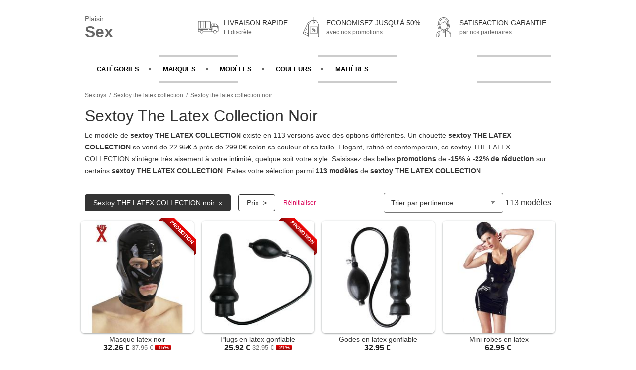

--- FILE ---
content_type: text/html; charset=utf-8
request_url: https://www.plaisir-sex.com/sextoy-the-latex-collection-noir.html
body_size: 23632
content:
<!doctype html>
<html lang="fr">
<head>
  <meta http-equiv="Content-Type" content="text/html; charset=utf-8">
  <title>Sextoy the latex collection noir pas cher - Prix en promo</title>
  <meta name="description" content="Votre sextoy the latex collection  noir pas cher à portée de clic. Promotions et soldes réguliers. Livraison rapide et Satisfaction Garantie"/>
  <meta http-equiv="X-UA-Compatible" content="IE=edge">
  <meta name="viewport" content="width=device-width, initial-scale=1.0">
  <meta name="bingbot" content="index, follow, max-snippet:-1, max-image-preview:large, max-video-preview:-1" />
  <link rel="apple-touch-icon" sizes="76x76" href="/apple-touch-icon.png">
  <link rel="icon" type="image/png" sizes="32x32" href="/favicon-32x32.png">
  <link rel="icon" type="image/png" sizes="16x16" href="/favicon-16x16.png">
  <link rel="mask-icon" href="/safari-pinned-tab.svg" color="#5bbad5">
  <meta name="msapplication-TileColor" content="#da532c">
  <meta name="theme-color" content="#ffffff">
  <link rel="stylesheet" href="/assets/styles/style.css">
  <link rel="canonical" href="https://www.plaisir-sex.com/sextoy-the-latex-collection-noir.html">
</head>
<body>
  <main>
    <div class="pro-page">
      <header class="header">
        <div class="pro-header-nav">
          <div class="pro-brand knil" data-o="b'Lw=='"><span>Plaisir</span><br />Sex</div>
          <div class="pro-policies">
            <div class="pro-policy">
              <div class="pro-policy-icon">
                <svg xmlns="http://www.w3.org/2000/svg" id="Layer_1" data-name="Layer 1" viewBox="0 0 512 512" width="42" height="42"><path d="M368,272.392a6,6,0,0,0,6-6v-6.3a6,6,0,0,0-12,0v6.3A6,6,0,0,0,368,272.392Z"/><path d="M368,330.392a6,6,0,0,0,6-6v-39a6,6,0,0,0-12,0v39A6,6,0,0,0,368,330.392Z"/><path d="M503.671,233.473,452.152,177.38A26.025,26.025,0,0,0,433,169H340.729A5.707,5.707,0,0,0,335,174.921V270H317V139.905A35.933,35.933,0,0,0,281.03,104H42.75A35.746,35.746,0,0,0,7,139.905V367.1a5.905,5.905,0,0,0,5.9,5.9H52.681a41,41,0,0,0,81.126,0H378.693a41,41,0,0,0,81.114,0H479.25A25.735,25.735,0,0,0,505,347.1V237.53a5.873,5.873,0,0,0-1.459-4.052ZM256,116h25.03A23.92,23.92,0,0,1,305,139.905V270H256Zm-60,0h48V270H196Zm-60,0h48V270H136Zm-60,0h48V270H76ZM19,139.905A23.734,23.734,0,0,1,42.75,116H64V270H19ZM93.25,396.1a29,29,0,1,1,29-29A29.033,29.033,0,0,1,93.25,396.1ZM335,305H280a6,6,0,0,0,0,12h55v44H133.807a41,41,0,0,0-81.1,0H19V317H240a6,6,0,0,0,0-12H19V282H335Zm86-124h12a14.23,14.23,0,0,1,10.314,4.729L485.6,232H421Zm-24,0h12v51H397Zm-50,0h38v51H347Zm72.25,215.1a29,29,0,1,1,29-29A29.033,29.033,0,0,1,419.25,396.1ZM493,290H476V271h17Zm0-31H474.421A10.67,10.67,0,0,0,464,269.335v22.187A10.8,10.8,0,0,0,474.421,302H493v45.1A13.723,13.723,0,0,1,479.25,361H459.807a41,41,0,0,0-81.114,0H347V244H493Z"/></svg>
              </div>
              <p class="pro-policy-title">Livraison rapide</p>
              <p class="pro-policy-sub">Et discrète</p>
            </div>
            <div class="pro-policy">
              <div class="pro-policy-icon">
                <svg xmlns="http://www.w3.org/2000/svg" id="Layer_1" data-name="Layer 1" viewBox="0 0 512 512" width="42" height="42"><path d="M156.592,266.774a6,6,0,0,0-7.918,3.049l-2.555,5.755a6,6,0,1,0,10.967,4.869l2.555-5.755A6,6,0,0,0,156.592,266.774Z"/><path d="M146.328,289.894a6,6,0,0,0-7.918,3.05l-22.718,51.185A6,6,0,1,0,126.661,349l22.718-51.185A6,6,0,0,0,146.328,289.894Z"/><path d="M388,98.072A35.956,35.956,0,0,0,359.266,84H325V16.511a6,6,0,0,0-12,0V84H278.4a35.956,35.956,0,0,0-28.735,14.072l-2.051,2.7L186.7,132.234a34.711,34.711,0,0,0-15.274,15.722L61.239,377.42a34.544,34.544,0,0,0,16.167,46.037L184.265,474.77C188.494,490.007,202.871,501,219.5,501H418.166A35.483,35.483,0,0,0,454,465.489V197.56a35.782,35.782,0,0,0-7.182-21.566ZM317.675,128.66a5.949,5.949,0,0,0,2.318,0,11.308,11.308,0,1,1-2.318,0ZM183,460.85,82.6,412.639a22.527,22.527,0,0,1-10.544-30.025L77.48,371.32,183,421.99Zm7.516-284.856A36.109,36.109,0,0,0,183,197.56V408.678L82.676,360.5l99.569-207.352a22.645,22.645,0,0,1,9.962-10.254l38.544-19.908ZM442,440H268a6,6,0,0,0,0,12H442v13.489A23.472,23.472,0,0,1,418.166,489H219.5c-13.233,0-24.5-10.277-24.5-23.511V452h33a6,6,0,0,0,0-12H195V197.56a24.4,24.4,0,0,1,5.094-14.458l59.025-77.8A24.138,24.138,0,0,1,278.4,96H313v21.388a23.244,23.244,0,1,0,12,0V96h34.266a23.9,23.9,0,0,1,19.157,9.3l58.817,77.923A23.712,23.712,0,0,1,442,197.56Z"/><path d="M410,241H228a6,6,0,0,0-6,6V401a6,6,0,0,0,6,6H410a6,6,0,0,0,6-6V247A6,6,0,0,0,410,241Zm-6,154H234V253H404Z"/><path d="M297.085,321.844a19.593,19.593,0,1,0-19.593-19.593A19.615,19.615,0,0,0,297.085,321.844Zm0-27.186a7.593,7.593,0,1,1-7.593,7.593A7.6,7.6,0,0,1,297.085,294.658Z"/><path d="M340.582,326.156a19.593,19.593,0,1,0,19.594,19.593A19.615,19.615,0,0,0,340.582,326.156Zm0,27.186a7.593,7.593,0,1,1,7.594-7.593A7.6,7.6,0,0,1,340.582,353.342Z"/><path d="M284.276,358.558a6,6,0,0,0,8.485,0l60.63-60.63a6,6,0,0,0-8.485-8.486l-60.63,60.63A6,6,0,0,0,284.276,358.558Z"/></svg>
              </div>
              <p class="pro-policy-title">Economisez jusqu'à 50%</p>
              <p class="pro-policy-sub">avec nos promotions</p>
            </div>
            <div class="pro-policy">
              <div class="pro-policy-icon">
                <svg id="Layer_1" height="42" viewBox="0 0 512 512" width="42" xmlns="http://www.w3.org/2000/svg" data-name="Layer 1"><path d="m392.669 361.861a6.411 6.411 0 0 0 -.805-.318l-53.384-18.019a25.184 25.184 0 0 0 16.52-23.931v-16.234c1 .075 2.107.126 3.033.126a35.225 35.225 0 0 0 34.012-26.172l14.029-53.244c4.252-16.269-4.074-32.91-18.074-40.16v-39.75c0-72.724-59.275-131.889-132-131.889s-132 59.165-132 131.889v39.75c-14 7.25-22.387 23.888-18.135 40.16l13.94 53.244a35.025 35.025 0 0 0 42.755 25.031l23.252-6.075a98.756 98.756 0 0 0 22.188 17.094v18.521l-87.917 29.658a6 6 0 0 0 -.759.319 73.247 73.247 0 0 0 -40.088 58.894c-.013.165-.236.331-.236.5v72.475a6.624 6.624 0 0 0 6.438 6.27h341.124a6.624 6.624 0 0 0 6.438-6.27v-72.477c0-.167-.227-.333-.24-.5a73.25 73.25 0 0 0 -40.091-58.892zm-184.669 126.139h-74v-25.02a5.979 5.979 0 0 0 -5.979-5.98h-.042a5.979 5.979 0 0 0 -5.979 5.98v25.02h-31v-66.491c2-12.987 6.73-25.154 15.15-34.744a79.992 79.992 0 0 1 15.391 37.108 6.021 6.021 0 0 0 11.924-1.679 95.05 95.05 0 0 0 -18.305-43.646 59.633 59.633 0 0 1 9.155-5.771l83.685-28.228zm135-168.407c0 7.472-5.588 13.407-13.06 13.407h-22.64l-3.3-1.114v-18.542a100.937 100.937 0 0 0 22.113-17.027l16.887 4.474zm1.446-30.955-10.092-2.638 25.546-97.79 10.1 2.638zm.686-104.285a3.427 3.427 0 0 1 -.612 1.736l-7.756 3.628-2.743-11.317a114.976 114.976 0 0 0 -47.209-68.121 6 6 0 0 0 -8.261 1.486 81.123 81.123 0 0 1 -74.7 33.609l-7.337-.789a9.778 9.778 0 0 0 -10.792 8.944l-2.766 34.585c-4.141-.753-10.165-2.036-15.57-3.292a1.622 1.622 0 0 1 -.492-1.051l-2.1-30.4a91.454 91.454 0 1 1 182.475 0zm49.339 36.683-13.912 53.244a23.051 23.051 0 0 1 -24.427 17.1l25.4-97.2a23.057 23.057 0 0 1 12.939 26.856zm-258.471-76.877c0-66.107 53.893-119.889 120-119.889s120 53.782 120 119.889v35.826l-18.211-4.745 1.451-21.04a103.453 103.453 0 1 0 -206.416 0l1.451 21.028-18.275 4.757zm-4.559 130.121-13.912-53.244a23.057 23.057 0 0 1 12.942-26.861l25.4 97.2a23.055 23.055 0 0 1 -24.43-17.095zm36.113 14.358-25.554-97.79 10.1-2.638 25.546 97.79zm21.372-6.93-22.129-84.7c21.705 5 22.961 4.095 25.137 2.508a6.124 6.124 0 0 0 2.5-4.465l3.062-38.287 5.066.546a93.16 93.16 0 0 0 82.109-33.784 102.974 102.974 0 0 1 37.683 57.707l4.473 18.441a6 6 0 0 0 8.373 4.02l9.415-4.4-21.552 82.463a86.085 86.085 0 0 1 -134.141-.045zm96.074 50.292v15h-31v-15zm7 156h-72v-111.316a78.428 78.428 0 0 0 72 0zm0-125.154a66.507 66.507 0 0 1 -72 0v-43.79a93.971 93.971 0 0 0 22.71 5.9 9.146 9.146 0 0 0 -.71 3.558v21.442c0 4.745 3.431 9.043 8.177 9.043h38.633a7.5 7.5 0 0 0 3.19-.708zm86 125.154h-74v-143h1.327l82.3 27.776a59.094 59.094 0 0 1 9.526 6.107 93.559 93.559 0 0 0 -19.153 56.531zm43 0h-31v-52.586a81.78 81.78 0 0 1 16.137-48.2c8.2 9.52 12.863 21.509 14.863 34.3z"/><path d="m158 403.058a6 6 0 0 0 6-6v-6.3a6 6 0 1 0 -12 0v6.3a6 6 0 0 0 6 6z"/><path d="m158 468.058a6 6 0 0 0 6-6v-46a6 6 0 0 0 -12 0v46a6 6 0 0 0 6 6z"/></svg>
              </div>
              <p class="pro-policy-title">Satisfaction garantie</p>
              <p class="pro-policy-sub">par nos partenaires</p>
            </div>
          </div>
        </div>
        <nav>
          <ul>
            <li id="pro-nav-category" class="pro-nav-elt">Catégories</li>
            <li id="pro-nav-brand" class="pro-nav-elt">Marques</li>
            <li id="pro-nav-family" class="pro-nav-elt">Modèles</li>
            <li id="pro-nav-color" class="pro-nav-elt">Couleurs</li>
            <li id="pro-nav-material" class="pro-nav-elt">Matières</li>
          </ul>
        </nav>
      </header>
      <nav class="pro-breadcrumb">
        <ol itemscope="" itemtype="https://schema.org/BreadcrumbList">
          <li itemprop="itemListElement" itemscope="" itemtype="https://schema.org/ListItem">
            <a itemprop="item" href="/">
              <span itemprop="name">Sextoys</span>
            </a>
            <meta itemprop="position" content="1">
          </li>
          
          <li itemprop="itemListElement" itemscope="" itemtype="https://schema.org/ListItem">
            <a itemprop="item" href="/sextoy-the-latex-collection.html">
              <span itemprop="name">Sextoy the latex collection</span>
            </a>
            <meta itemprop="position" content="2">
          </li>
          <li itemprop="itemListElement" itemscope="" itemtype="https://schema.org/ListItem">
            <meta itemprop="item" content="https://www.plaisir-sex.com/sextoy-the-latex-collection-noir.html">
            <span itemprop="name">Sextoy the latex collection  noir</span>
            <meta itemprop="position" content="3">
          </li>
          
        </ol>
      </nav>
      <h1>Sextoy The Latex Collection Noir</h1>
      <p class="pro-lead">

Le modèle de <strong>sextoy THE LATEX COLLECTION</strong> existe en 113 versions avec des options différentes. Un chouette <strong>sextoy THE LATEX COLLECTION</strong> se vend de 22.95€ à près de 299.0€ selon sa couleur et sa taille. Elegant, rafiné et contemporain, ce sextoy THE LATEX COLLECTION s'intègre très aisement à votre intimité, quelque soit votre style. Saisissez des belles <strong>promotions</strong> de <strong>-15%</strong> à <strong>-22% de réduction</strong> sur certains <strong>sextoy THE LATEX COLLECTION</strong>. Faites votre sélection parmi <strong>113 modèles</strong> de <strong>sextoy THE LATEX COLLECTION</strong>.

</p>
      <section>
        <article>
          <!-- COLORS -->
          
          <h2>Quels sont les coloris tendances pour un sextoy the latex collection  ?</h2>
          <p>Découvrez la gamme de <strong>sextoy the latex collection  noir</strong> dans toute une pallette de couleurs pour vous satisfaire :  <strong>Noir</strong>,  <strong>Rose</strong>,  <strong>Rouge</strong>,  <strong>Transparent</strong>,  <strong>Violet</strong>,  <strong>Noir</strong>,  <strong>Rose</strong>,  <strong>Rouge</strong>,  <strong>Violet</strong>.</p>
          <p>Nous avons simplifié votre recherche de couleur de <strong>sextoy the latex collection</strong> en classant toutes les teintes disponibles en quelques familles de couleurs :  <strong>Noir</strong>,  <strong>Violet</strong>,  <strong>Rose</strong>,  <strong>Rouge</strong>.</p>
          <p><u>Cliquez ci-dessous pour voir les prix des sextoys dans votre teinte préférée.</u></p>
          <ul class="pro-list-col pro-list-col2">
            
              <li><a href="sextoy-the-latex-collection-noir.html" title="Prix sextoy the latex collection noir pas cher">Prix Sextoy the latex collection noir pas cher</a></li>
            
              <li><a href="sextoy-the-latex-collection-violet.html" title="Prix sextoy the latex collection violet pas cher">Prix Sextoy the latex collection violet pas cher</a></li>
            
              <li><a href="sextoy-the-latex-collection-rose.html" title="Prix sextoy the latex collection rose pas cher">Prix Sextoy the latex collection rose pas cher</a></li>
            
              <li><a href="sextoy-the-latex-collection-rouge.html" title="Prix sextoy the latex collection rouge pas cher">Prix Sextoy the latex collection rouge pas cher</a></li>
            
          </ul>
          <h2>Quel est le prix d'un sextoy the latex collection  noir selon sa couleur ?</h2>
          <p>Notre gamme de sextoy the latex collection  noir est disponible en 4 couleurs. Il faut prévoir un budget pour votre <strong>futur sextoy the latex collection</strong> d'environ <strong>22.95 € pour le moins cher </strong> et jusqu'à <strong>299.0 € pour le plus luxueux, selon la couleur choisie.</strong>.</p>
          <div class="pro-table">
            <table>
              <thead>
                <tr>
                  <th>Couleur sextoy the latex collection </th>
                  <th>Prix minimum</th>
                  <th>Prix maximum</th>
                </tr>
              </thead>
              <tbody>
              
                <tr><td>Prix d'un sextoy the latex collection  noir</td><td>22.95 €</td><td>299.0 €</td></tr>
              
                <tr><td>Prix d'un sextoy the latex collection  violet</td><td>62.95 €</td><td>62.95 €</td></tr>
              
                <tr><td>Prix d'un sextoy the latex collection  rose</td><td>89.95 €</td><td>89.95 €</td></tr>
              
                <tr><td>Prix d'un sextoy the latex collection  rouge</td><td>32.26 €</td><td>159.95 €</td></tr>
              
              </tbody>
            </table>
          </div>
          

          <!-- SIZE -->
          

          <!-- MATERIAL -->
          
          <h2>Quelle matière choisir pour votre sextoy the latex collection  noir ?</h2>
          <p>Notre catalogue <strong>&laquo;sextoy the latex collection  noir&raquo;</strong> propose un ensemble de matières pour s'adapter à votre mobilier, votre décoration ou tout simplement à vos goûts :  <strong>Latex</strong>.</p>

          <h2>Quel est le prix d'un sextoy the latex collection  noir selon sa matière ?</h2>
          <p>Notre gamme de sextoy the latex collection  noir est disponible en 1 matières. Il faut prévoir un budget pour votre <strong>futur sextoy the latex collection</strong> d'environ <strong>7.95 € pour le moins cher </strong> et jusqu'à <strong>299.0 € pour le plus luxueux</strong>.</p>
          <div class="pro-table">
            <table>
              <thead>
                <tr>
                  <th>Matière sextoy the latex collection  noir </th>
                  <th>Prix minimum</th>
                  <th>Prix maximum</th>
                </tr>
              </thead>
              <tbody>
              
                <tr><td>Prix d'un sextoy the latex collection  noir en latex</td><td>7.95 €</td><td>299.0 €</td></tr>
              
              </tbody>
            </table>
          </div>
          
        </article>
        <div class="pro-product-categories" id="pro-categories">
          <div class="pro-product-categories-intro">
            <h2>Envie de découvrir d'autres sextoys pas chers ?</h2>
            <span>Faites-vous plaisir avec nos différentes familles de gadgets érotiques</span>
          </div>
          <ul class="pro-category-nav no-border">
            
            
            <li>
              <a href="/accessoires-coquins.html" title=" accessoires coquins pas cher" class="knil pro-cat-accessoires-coquins">
                <img src="/assets/images/categories/accessoires-coquins.jpg" alt="Accessoires coquins pas cher">
                <div class="title"> accessoires coquins</div>
              </a>
            </li>
            
            
            <li>
              <a href="/anneau-vibrant.html" title=" anneau vibrant pas cher" class="knil pro-cat-anneau-vibrant">
                <img src="/assets/images/categories/anneau-vibrant.jpg" alt="Anneau vibrant pas cher">
                <div class="title"> anneau vibrant</div>
              </a>
            </li>
            
            
            <li>
              <a href="/aphrodisiaque.html" title=" aphrodisiaque pas cher" class="knil pro-cat-aphrodisiaque">
                <img src="/assets/images/categories/aphrodisiaque.jpg" alt="Aphrodisiaque pas cher">
                <div class="title"> aphrodisiaque</div>
              </a>
            </li>
            
            
            <li>
              <a href="/bondage-fetichisme.html" title=" bondage & fétichisme pas cher" class="knil pro-cat-bondage-fetichisme">
                <img src="/assets/images/categories/bondage-fetichisme.jpg" alt="Bondage & Fétichisme pas cher">
                <div class="title"> bondage & fétichisme</div>
              </a>
            </li>
            
            
            <li>
              <a href="/boules-de-geisha.html" title=" boules de geisha pas cher" class="knil pro-cat-boules-de-geisha">
                <img src="/assets/images/categories/boules-de-geisha.jpg" alt="Boules de Geisha pas cher">
                <div class="title"> boules de geisha</div>
              </a>
            </li>
            
            
            <li>
              <a href="/deguisement.html" title=" déguisement pas cher" class="knil pro-cat-deguisement">
                <img src="/assets/images/categories/deguisement.jpg" alt="Déguisement pas cher">
                <div class="title"> déguisement</div>
              </a>
            </li>
            
            
            <li>
              <a href="/gadgets-cadeaux.html" title=" gadgets & cadeaux pas cher" class="knil pro-cat-gadgets-cadeaux">
                <img src="/assets/images/categories/gadgets-cadeaux.jpg" alt="Gadgets & Cadeaux pas cher">
                <div class="title"> gadgets & cadeaux</div>
              </a>
            </li>
            
            
            <li>
              <a href="/gode.html" title=" gode pas cher" class="knil pro-cat-gode">
                <img src="/assets/images/categories/gode.jpg" alt="Gode pas cher">
                <div class="title"> gode</div>
              </a>
            </li>
            
            
            <li>
              <a href="/gourmandises-sexy.html" title=" gourmandises sexy pas cher" class="knil pro-cat-gourmandises-sexy">
                <img src="/assets/images/categories/gourmandises-sexy.jpg" alt="Gourmandises sexy pas cher">
                <div class="title"> gourmandises sexy</div>
              </a>
            </li>
            
            
            <li>
              <a href="/hygiene.html" title=" hygiène pas cher" class="knil pro-cat-hygiene">
                <img src="/assets/images/categories/hygiene.jpg" alt="Hygiène pas cher">
                <div class="title"> hygiène</div>
              </a>
            </li>
            
            
            <li>
              <a href="/jeux-coquins.html" title=" jeux coquins pas cher" class="knil pro-cat-jeux-coquins">
                <img src="/assets/images/categories/jeux-coquins.jpg" alt="Jeux coquins pas cher">
                <div class="title"> jeux coquins</div>
              </a>
            </li>
            
            
            <li>
              <a href="/lingerie-ensemble-sexy.html" title=" lingerie & ensemble sexy pas cher" class="knil pro-cat-lingerie-ensemble-sexy">
                <img src="/assets/images/categories/lingerie-ensemble-sexy.jpg" alt="Lingerie & ensemble sexy pas cher">
                <div class="title"> lingerie & ensemble sexy</div>
              </a>
            </li>
            
            
            <li>
              <a href="/lubrifiants.html" title=" lubrifiants pas cher" class="knil pro-cat-lubrifiants">
                <img src="/assets/images/categories/lubrifiants.jpg" alt="Lubrifiants pas cher">
                <div class="title"> lubrifiants</div>
              </a>
            </li>
            
            
            <li>
              <a href="/massage-bien-etre.html" title=" massage & bien-être pas cher" class="knil pro-cat-massage-bien-etre">
                <img src="/assets/images/categories/massage-bien-etre.jpg" alt="Massage & Bien-être pas cher">
                <div class="title"> massage & bien-être</div>
              </a>
            </li>
            
            
            <li>
              <a href="/masturbateur.html" title=" masturbateur pas cher" class="knil pro-cat-masturbateur">
                <img src="/assets/images/categories/masturbateur.jpg" alt="Masturbateur pas cher">
                <div class="title"> masturbateur</div>
              </a>
            </li>
            
            
            <li>
              <a href="/packs-coquins.html" title=" packs coquins pas cher" class="knil pro-cat-packs-coquins">
                <img src="/assets/images/categories/packs-coquins.jpg" alt="Packs coquins pas cher">
                <div class="title"> packs coquins</div>
              </a>
            </li>
            
            
            <li>
              <a href="/plug-anal.html" title=" plug anal pas cher" class="knil pro-cat-plug-anal">
                <img src="/assets/images/categories/plug-anal.jpg" alt="Plug Anal pas cher">
                <div class="title"> plug anal</div>
              </a>
            </li>
            
            
            <li>
              <a href="/poupees-coquines.html" title=" poupées coquines pas cher" class="knil pro-cat-poupees-coquines">
                <img src="/assets/images/categories/poupees-coquines.jpg" alt="Poupées coquines pas cher">
                <div class="title"> poupées coquines</div>
              </a>
            </li>
            
            
            <li>
              <a href="/preservatifs.html" title=" préservatifs pas cher" class="knil pro-cat-preservatifs">
                <img src="/assets/images/categories/preservatifs.jpg" alt="Préservatifs pas cher">
                <div class="title"> préservatifs</div>
              </a>
            </li>
            
            
            <li>
              <a href="/stimulateur.html" title=" stimulateur pas cher" class="knil pro-cat-stimulateur">
                <img src="/assets/images/categories/stimulateur.jpg" alt="Stimulateur pas cher">
                <div class="title"> stimulateur</div>
              </a>
            </li>
            
            
            <li>
              <a href="/vibromasseur.html" title=" vibromasseur pas cher" class="knil pro-cat-vibromasseur">
                <img src="/assets/images/categories/vibromasseur.jpg" alt="Vibromasseur pas cher">
                <div class="title"> vibromasseur</div>
              </a>
            </li>
            
          </ul>
        </div>
        <div class="pro-menu-filter">
          <div class="pro-menu-filter-row">
            
              
              
                <div class="pro-nav-btn active pro-desktop knil" data-o="b'c2V4dG95LXRoZS1sYXRleC1jb2xsZWN0aW9uLmh0bWw='">Sextoy THE LATEX COLLECTION noir</div>
              
            
            <div class="pro-nav-elt pro-nav-btn pro-desktop" id="pro-sub-price">Prix</div>
            <span onclick="location.reload(true); return false;" class="pro-reset-btn desktop">Réinitialiser</span>
          </div>
          <div class="pro-nav-btn pro-nav-btn-icon pro-nav-btn-fixed" id="pro-filter-modal-btn"> Filtrer
            <svg xmlns="http://www.w3.org/2000/svg" xmlns:xlink="http://www.w3.org/1999/xlink" version="1.1" x="0px" y="0px" viewBox="0 0 100 100" xml:space="preserve"><g><path d="M34,30v-6H18v16h16v-6h48v-4H34z M30,36h-8v-8h8V36z"/><path d="M58,42H42v6H18v4h24v6h16v-6h24v-4H58V42z M54,54h-8v-8h8V54z"/><path d="M66,66H18v4h48v6h16V60H66V66z M70,64h8v8h-8V64z"/></svg>
          </div>
          <div class="menu-filter-row">
            <select class="pro-sort-btn" id="pro-product-sort" aria-label="Trier par">
              <option value="0">Trier par pertinence</option>
              <option value="1">Trier par prix croissant</option>
              <option value="2">Trier par prix décroissant</option>
              <option value="3">Trier par promo croissant</option>
              <option value="4">Trier par promo décroissant</option>
            </select>
            <span class="pro-products-count">113 modèles</span>
          </div>
        </div>
        <div class="pro-products pro-grid" id="pro-product-list">
          
          
          <div class="pro-product pro-cell knil" data-o=b'aHR0cHM6Ly93d3cuYXdpbjEuY29tL3BjbGljay5waHA/cD0yNjgzMjgyODY2MyZhPTgyNjkxMSZtPTE5NTM0' title='cliquer pour voir le Masque latex noir pas cher' data-price="32.26" data-promo="15">
            <div class="pro-product-media">
              
              <div class="pro-ribbon"><span>PROMOTION</span></div>
              
              <img src="/assets/images/default/default-img.png" data-src="/assets/images/produits/thumb/masque-latex-noir-noir-4024144108497.jpg" data-srcset="" alt="Masque latex noir | Sextoy pas cher" class="pro-lazy">
            </div>
            <div class="pro-product-infos">
              <a href="/produits/masque-latex-noir-4024144108497.html" class="pro-product-link">Masque latex noir</a>
              <div class="pro-product-price">
                <span class="pro-product-price-search">32.26 €</span>
                
                <span class="pro-product-price-old">37.95 €</span>
                <span class='pro-badge-promotion'>-15%</span>
                
              </div>
            </div>
          </div>
          
          
          <div class="pro-product pro-cell knil" data-o=b'aHR0cHM6Ly93d3cuYXdpbjEuY29tL3BjbGljay5waHA/cD0yNjgzMjgzMTQ3NSZhPTgyNjkxMSZtPTE5NTM0' title='cliquer pour voir le Plugs en latex gonflable pas cher' data-price="25.92" data-promo="21">
            <div class="pro-product-media">
              
              <div class="pro-ribbon"><span>PROMOTION</span></div>
              
              <img src="/assets/images/default/default-img.png" data-src="/assets/images/produits/thumb/plugs-en-latex-gonflable-noir-4024144513932.jpg" data-srcset="" alt="Plugs en latex gonflable | Sextoy pas cher" class="pro-lazy">
            </div>
            <div class="pro-product-infos">
              <a href="/produits/plugs-en-latex-gonflable-4024144513932.html" class="pro-product-link">Plugs en latex gonflable</a>
              <div class="pro-product-price">
                <span class="pro-product-price-search">25.92 €</span>
                
                <span class="pro-product-price-old">32.95 €</span>
                <span class='pro-badge-promotion'>-21%</span>
                
              </div>
            </div>
          </div>
          
          
          <div class="pro-product pro-cell knil" data-o=b'aHR0cHM6Ly93d3cuYXdpbjEuY29tL3BjbGljay5waHA/cD0yNjgzMjgzMTQ3NyZhPTgyNjkxMSZtPTE5NTM0' title='cliquer pour voir le Godes en latex gonflable pas cher' data-price="32.95" data-promo="0">
            <div class="pro-product-media">
              
              <img src="/assets/images/default/default-img.png" data-src="/assets/images/produits/thumb/godes-en-latex-gonflable-noir-4024144513925.jpg" data-srcset="" alt="Godes en latex gonflable | Sextoy pas cher" class="pro-lazy">
            </div>
            <div class="pro-product-infos">
              <a href="/produits/godes-en-latex-gonflable-4024144513925.html" class="pro-product-link">Godes en latex gonflable</a>
              <div class="pro-product-price">
                <span class="pro-product-price-search">32.95 €</span>
                
              </div>
            </div>
          </div>
          
          
          <div class="pro-product pro-cell knil" data-o=b'aHR0cHM6Ly93d3cuYXdpbjEuY29tL3BjbGljay5waHA/cD0yNjgzMjgzNTc4NSZhPTgyNjkxMSZtPTE5NTM0' title='cliquer pour voir le Mini robes en latex pas cher' data-price="62.95" data-promo="0">
            <div class="pro-product-media">
              
              <img src="/assets/images/default/default-img.png" data-src="/assets/images/produits/thumb/mini-robes-en-latex-noir-4024144344970.jpg" data-srcset="" alt="Mini robes en latex | Sextoy pas cher" class="pro-lazy">
            </div>
            <div class="pro-product-infos">
              <a href="/produits/mini-robes-en-latex-4024144344970.html" class="pro-product-link">Mini robes en latex</a>
              <div class="pro-product-price">
                <span class="pro-product-price-search">62.95 €</span>
                
              </div>
            </div>
          </div>
          
          
          <div class="pro-product pro-cell knil" data-o=b'aHR0cHM6Ly93d3cuYXdpbjEuY29tL3BjbGljay5waHA/cD0yNjgzMjgzNTc4NyZhPTgyNjkxMSZtPTE5NTM0' title='cliquer pour voir le Mini robes en latex pas cher' data-price="62.95" data-promo="0">
            <div class="pro-product-media">
              
              <img src="/assets/images/default/default-img.png" data-src="/assets/images/produits/thumb/mini-robes-en-latex-noir-4024144342228.jpg" data-srcset="" alt="Mini robes en latex | Sextoy pas cher" class="pro-lazy">
            </div>
            <div class="pro-product-infos">
              <a href="/produits/mini-robes-en-latex-4024144342228.html" class="pro-product-link">Mini robes en latex</a>
              <div class="pro-product-price">
                <span class="pro-product-price-search">62.95 €</span>
                
              </div>
            </div>
          </div>
          
          
          <div class="pro-product pro-cell knil" data-o=b'aHR0cHM6Ly93d3cuYXdpbjEuY29tL3BjbGljay5waHA/cD0yNjgzMjgzNTc4OSZhPTgyNjkxMSZtPTE5NTM0' title='cliquer pour voir le Mini robes en latex pas cher' data-price="62.95" data-promo="0">
            <div class="pro-product-media">
              
              <img src="/assets/images/default/default-img.png" data-src="/assets/images/produits/thumb/mini-robes-en-latex-noir-4024144342235.jpg" data-srcset="" alt="Mini robes en latex | Sextoy pas cher" class="pro-lazy">
            </div>
            <div class="pro-product-infos">
              <a href="/produits/mini-robes-en-latex-4024144342235.html" class="pro-product-link">Mini robes en latex</a>
              <div class="pro-product-price">
                <span class="pro-product-price-search">62.95 €</span>
                
              </div>
            </div>
          </div>
          
          
          <div class="pro-product pro-cell knil" data-o=b'aHR0cHM6Ly93d3cuYXdpbjEuY29tL3BjbGljay5waHA/cD0yNjgzMjgzNTc5MSZhPTgyNjkxMSZtPTE5NTM0' title='cliquer pour voir le Mini robes en latex pas cher' data-price="62.95" data-promo="0">
            <div class="pro-product-media">
              
              <img src="/assets/images/default/default-img.png" data-src="/assets/images/produits/thumb/mini-robes-en-latex-noir-4024144342242.jpg" data-srcset="" alt="Mini robes en latex | Sextoy pas cher" class="pro-lazy">
            </div>
            <div class="pro-product-infos">
              <a href="/produits/mini-robes-en-latex-4024144342242.html" class="pro-product-link">Mini robes en latex</a>
              <div class="pro-product-price">
                <span class="pro-product-price-search">62.95 €</span>
                
              </div>
            </div>
          </div>
          
          
          <div class="pro-product pro-cell knil" data-o=b'aHR0cHM6Ly93d3cuYXdpbjEuY29tL3BjbGljay5waHA/cD0yNjgzMjgzNTc5MyZhPTgyNjkxMSZtPTE5NTM0' title='cliquer pour voir le Mini robes en latex pas cher' data-price="62.95" data-promo="0">
            <div class="pro-product-media">
              
              <img src="/assets/images/default/default-img.png" data-src="/assets/images/produits/thumb/mini-robes-en-latex-noir-4024144342259.jpg" data-srcset="" alt="Mini robes en latex | Sextoy pas cher" class="pro-lazy">
            </div>
            <div class="pro-product-infos">
              <a href="/produits/mini-robes-en-latex-4024144342259.html" class="pro-product-link">Mini robes en latex</a>
              <div class="pro-product-price">
                <span class="pro-product-price-search">62.95 €</span>
                
              </div>
            </div>
          </div>
          
          
          <div class="pro-product pro-cell knil" data-o=b'aHR0cHM6Ly93d3cuYXdpbjEuY29tL3BjbGljay5waHA/cD0yNjgzMjgzNTc5NSZhPTgyNjkxMSZtPTE5NTM0' title='cliquer pour voir le Mini robes en latex pas cher' data-price="62.95" data-promo="0">
            <div class="pro-product-media">
              
              <img src="/assets/images/default/default-img.png" data-src="/assets/images/produits/thumb/mini-robes-en-latex-noir-4024144342266.jpg" data-srcset="" alt="Mini robes en latex | Sextoy pas cher" class="pro-lazy">
            </div>
            <div class="pro-product-infos">
              <a href="/produits/mini-robes-en-latex-4024144342266.html" class="pro-product-link">Mini robes en latex</a>
              <div class="pro-product-price">
                <span class="pro-product-price-search">62.95 €</span>
                
              </div>
            </div>
          </div>
          
          
          <div class="pro-product pro-cell knil" data-o=b'aHR0cHM6Ly93d3cuYXdpbjEuY29tL3BjbGljay5waHA/cD0yNjgzMjgzNTc5NyZhPTgyNjkxMSZtPTE5NTM0' title='cliquer pour voir le Combishort en latex pour hommes pas cher' data-price="159.0" data-promo="0">
            <div class="pro-product-media">
              
              <img src="/assets/images/default/default-img.png" data-src="/assets/images/produits/thumb/combishort-en-latex-pour-hommes-noir-4024144342914.jpg" data-srcset="" alt="Combishort en latex pour hommes | Sextoy pas cher" class="pro-lazy">
            </div>
            <div class="pro-product-infos">
              <a href="/produits/combishort-en-latex-pour-hommes-4024144342914.html" class="pro-product-link">Combishort en latex pour hommes</a>
              <div class="pro-product-price">
                <span class="pro-product-price-search">159.0 €</span>
                
              </div>
            </div>
          </div>
          
          
          <div class="pro-product pro-cell knil" data-o=b'aHR0cHM6Ly93d3cuYXdpbjEuY29tL3BjbGljay5waHA/cD0yNjgzMjgzNTc5OSZhPTgyNjkxMSZtPTE5NTM0' title='cliquer pour voir le Combishort en latex pour hommes pas cher' data-price="159.0" data-promo="0">
            <div class="pro-product-media">
              
              <img src="/assets/images/default/default-img.png" data-src="/assets/images/produits/thumb/combishort-en-latex-pour-hommes-noir-4024144342921.jpg" data-srcset="" alt="Combishort en latex pour hommes | Sextoy pas cher" class="pro-lazy">
            </div>
            <div class="pro-product-infos">
              <a href="/produits/combishort-en-latex-pour-hommes-4024144342921.html" class="pro-product-link">Combishort en latex pour hommes</a>
              <div class="pro-product-price">
                <span class="pro-product-price-search">159.0 €</span>
                
              </div>
            </div>
          </div>
          
          
          <div class="pro-product pro-cell knil" data-o=b'aHR0cHM6Ly93d3cuYXdpbjEuY29tL3BjbGljay5waHA/cD0yNjgzMjgzNTgwMSZhPTgyNjkxMSZtPTE5NTM0' title='cliquer pour voir le Combishort en latex pour hommes pas cher' data-price="159.0" data-promo="0">
            <div class="pro-product-media">
              
              <img src="/assets/images/default/default-img.png" data-src="/assets/images/produits/thumb/combishort-en-latex-pour-hommes-noir-4024144342938.jpg" data-srcset="" alt="Combishort en latex pour hommes | Sextoy pas cher" class="pro-lazy">
            </div>
            <div class="pro-product-infos">
              <a href="/produits/combishort-en-latex-pour-hommes-4024144342938.html" class="pro-product-link">Combishort en latex pour hommes</a>
              <div class="pro-product-price">
                <span class="pro-product-price-search">159.0 €</span>
                
              </div>
            </div>
          </div>
          
          
          <div class="pro-product pro-cell knil" data-o=b'aHR0cHM6Ly93d3cuYXdpbjEuY29tL3BjbGljay5waHA/cD0yNjgzMjgzNTgwMyZhPTgyNjkxMSZtPTE5NTM0' title='cliquer pour voir le Combishort en latex pour hommes pas cher' data-price="159.0" data-promo="0">
            <div class="pro-product-media">
              
              <img src="/assets/images/default/default-img.png" data-src="/assets/images/produits/thumb/combishort-en-latex-pour-hommes-noir-4024144342945.jpg" data-srcset="" alt="Combishort en latex pour hommes | Sextoy pas cher" class="pro-lazy">
            </div>
            <div class="pro-product-infos">
              <a href="/produits/combishort-en-latex-pour-hommes-4024144342945.html" class="pro-product-link">Combishort en latex pour hommes</a>
              <div class="pro-product-price">
                <span class="pro-product-price-search">159.0 €</span>
                
              </div>
            </div>
          </div>
          
          
          <div class="pro-product pro-cell knil" data-o=b'aHR0cHM6Ly93d3cuYXdpbjEuY29tL3BjbGljay5waHA/cD0yNjgzMjgzNTgwNSZhPTgyNjkxMSZtPTE5NTM0' title='cliquer pour voir le Combishort en latex pour hommes pas cher' data-price="159.0" data-promo="0">
            <div class="pro-product-media">
              
              <img src="/assets/images/default/default-img.png" data-src="/assets/images/produits/thumb/combishort-en-latex-pour-hommes-noir-4024144342952.jpg" data-srcset="" alt="Combishort en latex pour hommes | Sextoy pas cher" class="pro-lazy">
            </div>
            <div class="pro-product-infos">
              <a href="/produits/combishort-en-latex-pour-hommes-4024144342952.html" class="pro-product-link">Combishort en latex pour hommes</a>
              <div class="pro-product-price">
                <span class="pro-product-price-search">159.0 €</span>
                
              </div>
            </div>
          </div>
          
          
          <div class="pro-product pro-cell knil" data-o=b'aHR0cHM6Ly93d3cuYXdpbjEuY29tL3BjbGljay5waHA/cD0yNjgzMjgzNTgxMyZhPTgyNjkxMSZtPTE5NTM0' title='cliquer pour voir le Bas en latex noirs pas cher' data-price="57.95" data-promo="0">
            <div class="pro-product-media">
              
              <img src="/assets/images/default/default-img.png" data-src="/assets/images/produits/thumb/bas-en-latex-noirs-noir-4024144341825.jpg" data-srcset="" alt="Bas en latex noirs | Sextoy pas cher" class="pro-lazy">
            </div>
            <div class="pro-product-infos">
              <a href="/produits/bas-en-latex-noirs-4024144341825.html" class="pro-product-link">Bas en latex noirs</a>
              <div class="pro-product-price">
                <span class="pro-product-price-search">57.95 €</span>
                
              </div>
            </div>
          </div>
          
          
          <div class="pro-product pro-cell knil" data-o=b'aHR0cHM6Ly93d3cuYXdpbjEuY29tL3BjbGljay5waHA/cD0yNjgzMjgzNTgxNSZhPTgyNjkxMSZtPTE5NTM0' title='cliquer pour voir le Bas en latex noirs pas cher' data-price="57.95" data-promo="0">
            <div class="pro-product-media">
              
              <img src="/assets/images/default/default-img.png" data-src="/assets/images/produits/thumb/bas-en-latex-noirs-noir-4024144003990.jpg" data-srcset="" alt="Bas en latex noirs | Sextoy pas cher" class="pro-lazy">
            </div>
            <div class="pro-product-infos">
              <a href="/produits/bas-en-latex-noirs-4024144003990.html" class="pro-product-link">Bas en latex noirs</a>
              <div class="pro-product-price">
                <span class="pro-product-price-search">57.95 €</span>
                
              </div>
            </div>
          </div>
          
          
          <div class="pro-product pro-cell knil" data-o=b'aHR0cHM6Ly93d3cuYXdpbjEuY29tL3BjbGljay5waHA/cD0yNjgzMjgzNTgxNyZhPTgyNjkxMSZtPTE5NTM0' title='cliquer pour voir le Bas en latex noirs pas cher' data-price="57.95" data-promo="0">
            <div class="pro-product-media">
              
              <img src="/assets/images/default/default-img.png" data-src="/assets/images/produits/thumb/bas-en-latex-noirs-noir-4024144341849.jpg" data-srcset="" alt="Bas en latex noirs | Sextoy pas cher" class="pro-lazy">
            </div>
            <div class="pro-product-infos">
              <a href="/produits/bas-en-latex-noirs-4024144341849.html" class="pro-product-link">Bas en latex noirs</a>
              <div class="pro-product-price">
                <span class="pro-product-price-search">57.95 €</span>
                
              </div>
            </div>
          </div>
          
          
          <div class="pro-product pro-cell knil" data-o=b'aHR0cHM6Ly93d3cuYXdpbjEuY29tL3BjbGljay5waHA/cD0yNjgzMjgzNTgxOSZhPTgyNjkxMSZtPTE5NTM0' title='cliquer pour voir le Bas en latex noirs pas cher' data-price="57.95" data-promo="0">
            <div class="pro-product-media">
              
              <img src="/assets/images/default/default-img.png" data-src="/assets/images/produits/thumb/bas-en-latex-noirs-noir-4024144341856.jpg" data-srcset="" alt="Bas en latex noirs | Sextoy pas cher" class="pro-lazy">
            </div>
            <div class="pro-product-infos">
              <a href="/produits/bas-en-latex-noirs-4024144341856.html" class="pro-product-link">Bas en latex noirs</a>
              <div class="pro-product-price">
                <span class="pro-product-price-search">57.95 €</span>
                
              </div>
            </div>
          </div>
          
          
          <div class="pro-product pro-cell knil" data-o=b'aHR0cHM6Ly93d3cuYXdpbjEuY29tL3BjbGljay5waHA/cD0yNjgzMjgzNTgzMSZhPTgyNjkxMSZtPTE5NTM0' title='cliquer pour voir le Gants en latex pas cher' data-price="52.95" data-promo="0">
            <div class="pro-product-media">
              
              <img src="/assets/images/default/default-img.png" data-src="/assets/images/produits/thumb/gants-en-latex-noir-4024144342150.jpg" data-srcset="" alt="Gants en latex | Sextoy pas cher" class="pro-lazy">
            </div>
            <div class="pro-product-infos">
              <a href="/produits/gants-en-latex-4024144342150.html" class="pro-product-link">Gants en latex</a>
              <div class="pro-product-price">
                <span class="pro-product-price-search">52.95 €</span>
                
              </div>
            </div>
          </div>
          
          
          <div class="pro-product pro-cell knil" data-o=b'aHR0cHM6Ly93d3cuYXdpbjEuY29tL3BjbGljay5waHA/cD0yNjgzMjgzNTgzMyZhPTgyNjkxMSZtPTE5NTM0' title='cliquer pour voir le Gants en latex pas cher' data-price="52.95" data-promo="0">
            <div class="pro-product-media">
              
              <img src="/assets/images/default/default-img.png" data-src="/assets/images/produits/thumb/gants-en-latex-noir-4024144342167.jpg" data-srcset="" alt="Gants en latex | Sextoy pas cher" class="pro-lazy">
            </div>
            <div class="pro-product-infos">
              <a href="/produits/gants-en-latex-4024144342167.html" class="pro-product-link">Gants en latex</a>
              <div class="pro-product-price">
                <span class="pro-product-price-search">52.95 €</span>
                
              </div>
            </div>
          </div>
          
          
          <div class="pro-product pro-cell knil" data-o=b'aHR0cHM6Ly93d3cuYXdpbjEuY29tL3BjbGljay5waHA/cD0yNjgzMjgzNTgzNSZhPTgyNjkxMSZtPTE5NTM0' title='cliquer pour voir le Gants en latex pas cher' data-price="52.95" data-promo="0">
            <div class="pro-product-media">
              
              <img src="/assets/images/default/default-img.png" data-src="/assets/images/produits/thumb/gants-en-latex-noir-4024144342174.jpg" data-srcset="" alt="Gants en latex | Sextoy pas cher" class="pro-lazy">
            </div>
            <div class="pro-product-infos">
              <a href="/produits/gants-en-latex-4024144342174.html" class="pro-product-link">Gants en latex</a>
              <div class="pro-product-price">
                <span class="pro-product-price-search">52.95 €</span>
                
              </div>
            </div>
          </div>
          
          
          <div class="pro-product pro-cell knil" data-o=b'aHR0cHM6Ly93d3cuYXdpbjEuY29tL3BjbGljay5waHA/cD0yNjgzMjgzNTgzNyZhPTgyNjkxMSZtPTE5NTM0' title='cliquer pour voir le Gants en latex pas cher' data-price="52.95" data-promo="0">
            <div class="pro-product-media">
              
              <img src="/assets/images/default/default-img.png" data-src="/assets/images/produits/thumb/gants-en-latex-noir-4024144342181.jpg" data-srcset="" alt="Gants en latex | Sextoy pas cher" class="pro-lazy">
            </div>
            <div class="pro-product-infos">
              <a href="/produits/gants-en-latex-4024144342181.html" class="pro-product-link">Gants en latex</a>
              <div class="pro-product-price">
                <span class="pro-product-price-search">52.95 €</span>
                
              </div>
            </div>
          </div>
          
          
          <div class="pro-product pro-cell knil" data-o=b'aHR0cHM6Ly93d3cuYXdpbjEuY29tL3BjbGljay5waHA/cD0yNjgzMjgzNTgzOSZhPTgyNjkxMSZtPTE5NTM0' title='cliquer pour voir le Trou de la robes en latex pas cher' data-price="129.0" data-promo="0">
            <div class="pro-product-media">
              
              <img src="/assets/images/default/default-img.png" data-src="/assets/images/produits/thumb/trou-de-la-robes-en-latex-noir-4024144342440.jpg" data-srcset="" alt="Trou de la robes en latex | Sextoy pas cher" class="pro-lazy">
            </div>
            <div class="pro-product-infos">
              <a href="/produits/trou-de-la-robes-en-latex-4024144342440.html" class="pro-product-link">Trou de la robes en latex</a>
              <div class="pro-product-price">
                <span class="pro-product-price-search">129.0 €</span>
                
              </div>
            </div>
          </div>
          
          
          <div class="pro-product pro-cell knil" data-o=b'aHR0cHM6Ly93d3cuYXdpbjEuY29tL3BjbGljay5waHA/cD0yNjgzMjgzNTg0MSZhPTgyNjkxMSZtPTE5NTM0' title='cliquer pour voir le Trou de la robes en latex pas cher' data-price="129.0" data-promo="0">
            <div class="pro-product-media">
              
              <img src="/assets/images/default/default-img.png" data-src="/assets/images/produits/thumb/trou-de-la-robes-en-latex-noir-4024144342457.jpg" data-srcset="" alt="Trou de la robes en latex | Sextoy pas cher" class="pro-lazy">
            </div>
            <div class="pro-product-infos">
              <a href="/produits/trou-de-la-robes-en-latex-4024144342457.html" class="pro-product-link">Trou de la robes en latex</a>
              <div class="pro-product-price">
                <span class="pro-product-price-search">129.0 €</span>
                
              </div>
            </div>
          </div>
          
          
          <div class="pro-product pro-cell knil" data-o=b'aHR0cHM6Ly93d3cuYXdpbjEuY29tL3BjbGljay5waHA/cD0yNjgzMjgzNTg0MyZhPTgyNjkxMSZtPTE5NTM0' title='cliquer pour voir le Trou de la robes en latex pas cher' data-price="129.0" data-promo="0">
            <div class="pro-product-media">
              
              <img src="/assets/images/default/default-img.png" data-src="/assets/images/produits/thumb/trou-de-la-robes-en-latex-noir-4024144342464.jpg" data-srcset="" alt="Trou de la robes en latex | Sextoy pas cher" class="pro-lazy">
            </div>
            <div class="pro-product-infos">
              <a href="/produits/trou-de-la-robes-en-latex-4024144342464.html" class="pro-product-link">Trou de la robes en latex</a>
              <div class="pro-product-price">
                <span class="pro-product-price-search">129.0 €</span>
                
              </div>
            </div>
          </div>
          
          
          <div class="pro-product pro-cell knil" data-o=b'aHR0cHM6Ly93d3cuYXdpbjEuY29tL3BjbGljay5waHA/cD0yNjgzMjgzNTg0NSZhPTgyNjkxMSZtPTE5NTM0' title='cliquer pour voir le Trou de la robes en latex pas cher' data-price="129.0" data-promo="0">
            <div class="pro-product-media">
              
              <img src="/assets/images/default/default-img.png" data-src="/assets/images/produits/thumb/trou-de-la-robes-en-latex-noir-4024144342471.jpg" data-srcset="" alt="Trou de la robes en latex | Sextoy pas cher" class="pro-lazy">
            </div>
            <div class="pro-product-infos">
              <a href="/produits/trou-de-la-robes-en-latex-4024144342471.html" class="pro-product-link">Trou de la robes en latex</a>
              <div class="pro-product-price">
                <span class="pro-product-price-search">129.0 €</span>
                
              </div>
            </div>
          </div>
          
          
          <div class="pro-product pro-cell knil" data-o=b'aHR0cHM6Ly93d3cuYXdpbjEuY29tL3BjbGljay5waHA/cD0yNjgzMjgzNTg0NyZhPTgyNjkxMSZtPTE5NTM0' title='cliquer pour voir le Couche en latex noir pas cher' data-price="49.95" data-promo="0">
            <div class="pro-product-media">
              
              <img src="/assets/images/default/default-img.png" data-src="/assets/images/produits/thumb/couche-en-latex-noir-noir-4024144343492.jpg" data-srcset="" alt="Couche en latex noir | Sextoy pas cher" class="pro-lazy">
            </div>
            <div class="pro-product-infos">
              <a href="/produits/couche-en-latex-noir-4024144343492.html" class="pro-product-link">Couche en latex noir</a>
              <div class="pro-product-price">
                <span class="pro-product-price-search">49.95 €</span>
                
              </div>
            </div>
          </div>
          
          
          <div class="pro-product pro-cell knil" data-o=b'aHR0cHM6Ly93d3cuYXdpbjEuY29tL3BjbGljay5waHA/cD0yNjgzMjgzNTg0OSZhPTgyNjkxMSZtPTE5NTM0' title='cliquer pour voir le Couche en latex noir pas cher' data-price="49.95" data-promo="0">
            <div class="pro-product-media">
              
              <img src="/assets/images/default/default-img.png" data-src="/assets/images/produits/thumb/couche-en-latex-noir-noir-4024144343508.jpg" data-srcset="" alt="Couche en latex noir | Sextoy pas cher" class="pro-lazy">
            </div>
            <div class="pro-product-infos">
              <a href="/produits/couche-en-latex-noir-4024144343508.html" class="pro-product-link">Couche en latex noir</a>
              <div class="pro-product-price">
                <span class="pro-product-price-search">49.95 €</span>
                
              </div>
            </div>
          </div>
          
          
          <div class="pro-product pro-cell knil" data-o=b'aHR0cHM6Ly93d3cuYXdpbjEuY29tL3BjbGljay5waHA/cD0yNjgzMjgzNTg1MSZhPTgyNjkxMSZtPTE5NTM0' title='cliquer pour voir le Couche en latex noir pas cher' data-price="49.95" data-promo="0">
            <div class="pro-product-media">
              
              <img src="/assets/images/default/default-img.png" data-src="/assets/images/produits/thumb/couche-en-latex-noir-noir-4024144343515.jpg" data-srcset="" alt="Couche en latex noir | Sextoy pas cher" class="pro-lazy">
            </div>
            <div class="pro-product-infos">
              <a href="/produits/couche-en-latex-noir-4024144343515.html" class="pro-product-link">Couche en latex noir</a>
              <div class="pro-product-price">
                <span class="pro-product-price-search">49.95 €</span>
                
              </div>
            </div>
          </div>
          
          
          <div class="pro-product pro-cell knil" data-o=b'aHR0cHM6Ly93d3cuYXdpbjEuY29tL3BjbGljay5waHA/cD0yNjgzMjgzNTg1MyZhPTgyNjkxMSZtPTE5NTM0' title='cliquer pour voir le Couche en latex noir pas cher' data-price="49.95" data-promo="0">
            <div class="pro-product-media">
              
              <img src="/assets/images/default/default-img.png" data-src="/assets/images/produits/thumb/couche-en-latex-noir-noir-4024144343522.jpg" data-srcset="" alt="Couche en latex noir | Sextoy pas cher" class="pro-lazy">
            </div>
            <div class="pro-product-infos">
              <a href="/produits/couche-en-latex-noir-4024144343522.html" class="pro-product-link">Couche en latex noir</a>
              <div class="pro-product-price">
                <span class="pro-product-price-search">49.95 €</span>
                
              </div>
            </div>
          </div>
          
          
          <div class="pro-product pro-cell knil" data-o=b'aHR0cHM6Ly93d3cuYXdpbjEuY29tL3BjbGljay5waHA/cD0yNjgzMjgzNTg1NSZhPTgyNjkxMSZtPTE5NTM0' title='cliquer pour voir le Couche en latex noir pas cher' data-price="49.95" data-promo="0">
            <div class="pro-product-media">
              
              <img src="/assets/images/default/default-img.png" data-src="/assets/images/produits/thumb/couche-en-latex-noir-noir-4024144343539.jpg" data-srcset="" alt="Couche en latex noir | Sextoy pas cher" class="pro-lazy">
            </div>
            <div class="pro-product-infos">
              <a href="/produits/couche-en-latex-noir-4024144343539.html" class="pro-product-link">Couche en latex noir</a>
              <div class="pro-product-price">
                <span class="pro-product-price-search">49.95 €</span>
                
              </div>
            </div>
          </div>
          
          
          <div class="pro-product pro-cell knil" data-o=b'aHR0cHM6Ly93d3cuYXdpbjEuY29tL3BjbGljay5waHA/cD0yNjgzMjgzNTg1NyZhPTgyNjkxMSZtPTE5NTM0' title='cliquer pour voir le Les slips en latex taille haute pas cher' data-price="77.95" data-promo="0">
            <div class="pro-product-media">
              
              <img src="/assets/images/default/default-img.png" data-src="/assets/images/produits/thumb/les-slips-en-latex-taille-haute-noir-4024144342273.jpg" data-srcset="" alt="Les slips en latex taille haute | Sextoy pas cher" class="pro-lazy">
            </div>
            <div class="pro-product-infos">
              <a href="/produits/les-slips-en-latex-taille-haute-4024144342273.html" class="pro-product-link">Les slips en latex taille haute</a>
              <div class="pro-product-price">
                <span class="pro-product-price-search">77.95 €</span>
                
              </div>
            </div>
          </div>
          
          
          <div class="pro-product pro-cell knil" data-o=b'aHR0cHM6Ly93d3cuYXdpbjEuY29tL3BjbGljay5waHA/cD0yNjgzMjgzNTg1OSZhPTgyNjkxMSZtPTE5NTM0' title='cliquer pour voir le Les slips en latex taille haute pas cher' data-price="77.95" data-promo="0">
            <div class="pro-product-media">
              
              <img src="/assets/images/default/default-img.png" data-src="/assets/images/produits/thumb/les-slips-en-latex-taille-haute-noir-4024144342280.jpg" data-srcset="" alt="Les slips en latex taille haute | Sextoy pas cher" class="pro-lazy">
            </div>
            <div class="pro-product-infos">
              <a href="/produits/les-slips-en-latex-taille-haute-4024144342280.html" class="pro-product-link">Les slips en latex taille haute</a>
              <div class="pro-product-price">
                <span class="pro-product-price-search">77.95 €</span>
                
              </div>
            </div>
          </div>
          
          
          <div class="pro-product pro-cell knil" data-o=b'aHR0cHM6Ly93d3cuYXdpbjEuY29tL3BjbGljay5waHA/cD0yNjgzMjgzNTg2MSZhPTgyNjkxMSZtPTE5NTM0' title='cliquer pour voir le Les slips en latex taille haute pas cher' data-price="77.95" data-promo="0">
            <div class="pro-product-media">
              
              <img src="/assets/images/default/default-img.png" data-src="/assets/images/produits/thumb/les-slips-en-latex-taille-haute-noir-4024144342297.jpg" data-srcset="" alt="Les slips en latex taille haute | Sextoy pas cher" class="pro-lazy">
            </div>
            <div class="pro-product-infos">
              <a href="/produits/les-slips-en-latex-taille-haute-4024144342297.html" class="pro-product-link">Les slips en latex taille haute</a>
              <div class="pro-product-price">
                <span class="pro-product-price-search">77.95 €</span>
                
              </div>
            </div>
          </div>
          
          
          <div class="pro-product pro-cell knil" data-o=b'aHR0cHM6Ly93d3cuYXdpbjEuY29tL3BjbGljay5waHA/cD0yNjgzMjgzNTg2MyZhPTgyNjkxMSZtPTE5NTM0' title='cliquer pour voir le Les slips en latex taille haute pas cher' data-price="77.95" data-promo="0">
            <div class="pro-product-media">
              
              <img src="/assets/images/default/default-img.png" data-src="/assets/images/produits/thumb/les-slips-en-latex-taille-haute-noir-4024144342303.jpg" data-srcset="" alt="Les slips en latex taille haute | Sextoy pas cher" class="pro-lazy">
            </div>
            <div class="pro-product-infos">
              <a href="/produits/les-slips-en-latex-taille-haute-4024144342303.html" class="pro-product-link">Les slips en latex taille haute</a>
              <div class="pro-product-price">
                <span class="pro-product-price-search">77.95 €</span>
                
              </div>
            </div>
          </div>
          
          
          <div class="pro-product pro-cell knil" data-o=b'aHR0cHM6Ly93d3cuYXdpbjEuY29tL3BjbGljay5waHA/cD0yNjgzMjgzNTg2NSZhPTgyNjkxMSZtPTE5NTM0' title='cliquer pour voir le Les slips en latex taille haute pas cher' data-price="77.95" data-promo="0">
            <div class="pro-product-media">
              
              <img src="/assets/images/default/default-img.png" data-src="/assets/images/produits/thumb/les-slips-en-latex-taille-haute-noir-4024144342310.jpg" data-srcset="" alt="Les slips en latex taille haute | Sextoy pas cher" class="pro-lazy">
            </div>
            <div class="pro-product-infos">
              <a href="/produits/les-slips-en-latex-taille-haute-4024144342310.html" class="pro-product-link">Les slips en latex taille haute</a>
              <div class="pro-product-price">
                <span class="pro-product-price-search">77.95 €</span>
                
              </div>
            </div>
          </div>
          
          
          <div class="pro-product pro-cell knil" data-o=b'aHR0cHM6Ly93d3cuYXdpbjEuY29tL3BjbGljay5waHA/cD0yNjgzMjgzNTg2NyZhPTgyNjkxMSZtPTE5NTM0' title='cliquer pour voir le Pantalon latex homme noir pas cher' data-price="62.95" data-promo="0">
            <div class="pro-product-media">
              
              <img src="/assets/images/default/default-img.png" data-src="/assets/images/produits/thumb/pantalon-latex-homme-noir-noir-4024144342877.jpg" data-srcset="" alt="Pantalon latex homme noir | Sextoy pas cher" class="pro-lazy">
            </div>
            <div class="pro-product-infos">
              <a href="/produits/pantalon-latex-homme-noir-4024144342877.html" class="pro-product-link">Pantalon latex homme noir</a>
              <div class="pro-product-price">
                <span class="pro-product-price-search">62.95 €</span>
                
              </div>
            </div>
          </div>
          
          
          <div class="pro-product pro-cell knil" data-o=b'aHR0cHM6Ly93d3cuYXdpbjEuY29tL3BjbGljay5waHA/cD0yNjgzMjgzNTg2OSZhPTgyNjkxMSZtPTE5NTM0' title='cliquer pour voir le Pantalon latex homme noir pas cher' data-price="62.95" data-promo="0">
            <div class="pro-product-media">
              
              <img src="/assets/images/default/default-img.png" data-src="/assets/images/produits/thumb/pantalon-latex-homme-noir-noir-4024144342884.jpg" data-srcset="" alt="Pantalon latex homme noir | Sextoy pas cher" class="pro-lazy">
            </div>
            <div class="pro-product-infos">
              <a href="/produits/pantalon-latex-homme-noir-4024144342884.html" class="pro-product-link">Pantalon latex homme noir</a>
              <div class="pro-product-price">
                <span class="pro-product-price-search">62.95 €</span>
                
              </div>
            </div>
          </div>
          
          
          <div class="pro-product pro-cell knil" data-o=b'aHR0cHM6Ly93d3cuYXdpbjEuY29tL3BjbGljay5waHA/cD0yNjgzMjgzNjE0OSZhPTgyNjkxMSZtPTE5NTM0' title='cliquer pour voir le Latex vacuum mask pas cher' data-price="72.27" data-promo="15">
            <div class="pro-product-media">
              
              <div class="pro-ribbon"><span>PROMOTION</span></div>
              
              <img src="/assets/images/default/default-img.png" data-src="/assets/images/produits/thumb/latex-vacuum-mask-noir-4024144352579.jpg" data-srcset="" alt="Latex vacuum mask | Sextoy pas cher" class="pro-lazy">
            </div>
            <div class="pro-product-infos">
              <a href="/produits/latex-vacuum-mask-4024144352579.html" class="pro-product-link">Latex vacuum mask</a>
              <div class="pro-product-price">
                <span class="pro-product-price-search">72.27 €</span>
                
                <span class="pro-product-price-old">84.95 €</span>
                <span class='pro-badge-promotion'>-15%</span>
                
              </div>
            </div>
          </div>
          
          
          <div class="pro-product pro-cell knil" data-o=b'aHR0cHM6Ly93d3cuYXdpbjEuY29tL3BjbGljay5waHA/cD0yNjgzMjgzNjE1MSZhPTgyNjkxMSZtPTE5NTM0' title='cliquer pour voir le Anneau pénis / ballstretcher pas cher' data-price="22.95" data-promo="0">
            <div class="pro-product-media">
              
              <img src="/assets/images/default/default-img.png" data-src="/assets/images/produits/thumb/anneau-penis-ballstretcher-noir-4024144352548.jpg" data-srcset="" alt="Anneau pénis / ballstretcher | Sextoy pas cher" class="pro-lazy">
            </div>
            <div class="pro-product-infos">
              <a href="/produits/anneau-penis-ballstretcher-4024144352548.html" class="pro-product-link">Anneau pénis / ballstretcher</a>
              <div class="pro-product-price">
                <span class="pro-product-price-search">22.95 €</span>
                
              </div>
            </div>
          </div>
          
          
          <div class="pro-product pro-cell knil" data-o=b'aHR0cHM6Ly93d3cuYXdpbjEuY29tL3BjbGljay5waHA/cD0yNjgzMjgzNjE1MyZhPTgyNjkxMSZtPTE5NTM0' title='cliquer pour voir le Slips en latex à manches vagin pas cher' data-price="74.95" data-promo="0">
            <div class="pro-product-media">
              
              <img src="/assets/images/default/default-img.png" data-src="/assets/images/produits/thumb/slips-en-latex-a-manches-vagin-noir-4024144352586.jpg" data-srcset="" alt="Slips en latex à manches vagin | Sextoy pas cher" class="pro-lazy">
            </div>
            <div class="pro-product-infos">
              <a href="/produits/slips-en-latex-a-manches-vagin-4024144352586.html" class="pro-product-link">Slips en latex à manches vagin</a>
              <div class="pro-product-price">
                <span class="pro-product-price-search">74.95 €</span>
                
              </div>
            </div>
          </div>
          
          
          <div class="pro-product pro-cell knil" data-o=b'aHR0cHM6Ly93d3cuYXdpbjEuY29tL3BjbGljay5waHA/cD0yNjgzMjgzNjE1NSZhPTgyNjkxMSZtPTE5NTM0' title='cliquer pour voir le Slips en latex à manches vagin pas cher' data-price="74.95" data-promo="0">
            <div class="pro-product-media">
              
              <img src="/assets/images/default/default-img.png" data-src="/assets/images/produits/thumb/slips-en-latex-a-manches-vagin-noir-4024144352593.jpg" data-srcset="" alt="Slips en latex à manches vagin | Sextoy pas cher" class="pro-lazy">
            </div>
            <div class="pro-product-infos">
              <a href="/produits/slips-en-latex-a-manches-vagin-4024144352593.html" class="pro-product-link">Slips en latex à manches vagin</a>
              <div class="pro-product-price">
                <span class="pro-product-price-search">74.95 €</span>
                
              </div>
            </div>
          </div>
          
          
          <div class="pro-product pro-cell knil" data-o=b'aHR0cHM6Ly93d3cuYXdpbjEuY29tL3BjbGljay5waHA/cD0yNjgzMjgzNjE1NyZhPTgyNjkxMSZtPTE5NTM0' title='cliquer pour voir le Slips en latex à manches vagin pas cher' data-price="74.95" data-promo="0">
            <div class="pro-product-media">
              
              <img src="/assets/images/default/default-img.png" data-src="/assets/images/produits/thumb/slips-en-latex-a-manches-vagin-noir-4024144352609.jpg" data-srcset="" alt="Slips en latex à manches vagin | Sextoy pas cher" class="pro-lazy">
            </div>
            <div class="pro-product-infos">
              <a href="/produits/slips-en-latex-a-manches-vagin-4024144352609.html" class="pro-product-link">Slips en latex à manches vagin</a>
              <div class="pro-product-price">
                <span class="pro-product-price-search">74.95 €</span>
                
              </div>
            </div>
          </div>
          
          
          <div class="pro-product pro-cell knil" data-o=b'aHR0cHM6Ly93d3cuYXdpbjEuY29tL3BjbGljay5waHA/cD0yNjgzMjgzNjE1OSZhPTgyNjkxMSZtPTE5NTM0' title='cliquer pour voir le Slips en latex à manches vagin pas cher' data-price="74.95" data-promo="0">
            <div class="pro-product-media">
              
              <img src="/assets/images/default/default-img.png" data-src="/assets/images/produits/thumb/slips-en-latex-a-manches-vagin-noir-4024144352616.jpg" data-srcset="" alt="Slips en latex à manches vagin | Sextoy pas cher" class="pro-lazy">
            </div>
            <div class="pro-product-infos">
              <a href="/produits/slips-en-latex-a-manches-vagin-4024144352616.html" class="pro-product-link">Slips en latex à manches vagin</a>
              <div class="pro-product-price">
                <span class="pro-product-price-search">74.95 €</span>
                
              </div>
            </div>
          </div>
          
          
          <div class="pro-product pro-cell knil" data-o=b'aHR0cHM6Ly93d3cuYXdpbjEuY29tL3BjbGljay5waHA/cD0yNjgzMjgzNjE2OSZhPTgyNjkxMSZtPTE5NTM0' title='cliquer pour voir le Collants noirs en latex pas cher' data-price="99.95" data-promo="0">
            <div class="pro-product-media">
              
              <img src="/assets/images/default/default-img.png" data-src="/assets/images/produits/thumb/collants-noirs-en-latex-noir-4024144342327.jpg" data-srcset="" alt="Collants noirs en latex | Sextoy pas cher" class="pro-lazy">
            </div>
            <div class="pro-product-infos">
              <a href="/produits/collants-noirs-en-latex-4024144342327.html" class="pro-product-link">Collants noirs en latex</a>
              <div class="pro-product-price">
                <span class="pro-product-price-search">99.95 €</span>
                
              </div>
            </div>
          </div>
          
          
          <div class="pro-product pro-cell knil" data-o=b'aHR0cHM6Ly93d3cuYXdpbjEuY29tL3BjbGljay5waHA/cD0yNjgzMjgzNjE3MSZhPTgyNjkxMSZtPTE5NTM0' title='cliquer pour voir le Collants noirs en latex pas cher' data-price="99.95" data-promo="0">
            <div class="pro-product-media">
              
              <img src="/assets/images/default/default-img.png" data-src="/assets/images/produits/thumb/collants-noirs-en-latex-noir-4024144342334.jpg" data-srcset="" alt="Collants noirs en latex | Sextoy pas cher" class="pro-lazy">
            </div>
            <div class="pro-product-infos">
              <a href="/produits/collants-noirs-en-latex-4024144342334.html" class="pro-product-link">Collants noirs en latex</a>
              <div class="pro-product-price">
                <span class="pro-product-price-search">99.95 €</span>
                
              </div>
            </div>
          </div>
          
          
          <div class="pro-product pro-cell knil" data-o=b'aHR0cHM6Ly93d3cuYXdpbjEuY29tL3BjbGljay5waHA/cD0yNjgzMjgzNjE3MyZhPTgyNjkxMSZtPTE5NTM0' title='cliquer pour voir le Collants noirs en latex pas cher' data-price="99.95" data-promo="0">
            <div class="pro-product-media">
              
              <img src="/assets/images/default/default-img.png" data-src="/assets/images/produits/thumb/collants-noirs-en-latex-noir-4024144342341.jpg" data-srcset="" alt="Collants noirs en latex | Sextoy pas cher" class="pro-lazy">
            </div>
            <div class="pro-product-infos">
              <a href="/produits/collants-noirs-en-latex-4024144342341.html" class="pro-product-link">Collants noirs en latex</a>
              <div class="pro-product-price">
                <span class="pro-product-price-search">99.95 €</span>
                
              </div>
            </div>
          </div>
          
          
          <div class="pro-product pro-cell knil" data-o=b'aHR0cHM6Ly93d3cuYXdpbjEuY29tL3BjbGljay5waHA/cD0yNjgzMjgzNjE3NSZhPTgyNjkxMSZtPTE5NTM0' title='cliquer pour voir le Collants noirs en latex pas cher' data-price="99.95" data-promo="0">
            <div class="pro-product-media">
              
              <img src="/assets/images/default/default-img.png" data-src="/assets/images/produits/thumb/collants-noirs-en-latex-noir-4024144342358.jpg" data-srcset="" alt="Collants noirs en latex | Sextoy pas cher" class="pro-lazy">
            </div>
            <div class="pro-product-infos">
              <a href="/produits/collants-noirs-en-latex-4024144342358.html" class="pro-product-link">Collants noirs en latex</a>
              <div class="pro-product-price">
                <span class="pro-product-price-search">99.95 €</span>
                
              </div>
            </div>
          </div>
          
          
          <div class="pro-product pro-cell knil" data-o=b'aHR0cHM6Ly93d3cuYXdpbjEuY29tL3BjbGljay5waHA/cD0yNjgzMjgzNjE3NyZhPTgyNjkxMSZtPTE5NTM0' title='cliquer pour voir le Collants noirs en latex pas cher' data-price="99.95" data-promo="0">
            <div class="pro-product-media">
              
              <img src="/assets/images/default/default-img.png" data-src="/assets/images/produits/thumb/collants-noirs-en-latex-noir-4024144342365.jpg" data-srcset="" alt="Collants noirs en latex | Sextoy pas cher" class="pro-lazy">
            </div>
            <div class="pro-product-infos">
              <a href="/produits/collants-noirs-en-latex-4024144342365.html" class="pro-product-link">Collants noirs en latex</a>
              <div class="pro-product-price">
                <span class="pro-product-price-search">99.95 €</span>
                
              </div>
            </div>
          </div>
          
          
          <div class="pro-product pro-cell knil" data-o=b'aHR0cHM6Ly93d3cuYXdpbjEuY29tL3BjbGljay5waHA/cD0yNjgzMjgzNjE4OSZhPTgyNjkxMSZtPTE5NTM0' title='cliquer pour voir le Slips en latex noir pas cher' data-price="27.95" data-promo="0">
            <div class="pro-product-media">
              
              <img src="/assets/images/default/default-img.png" data-src="/assets/images/produits/thumb/slips-en-latex-noir-noir-4024144341894.jpg" data-srcset="" alt="Slips en latex noir | Sextoy pas cher" class="pro-lazy">
            </div>
            <div class="pro-product-infos">
              <a href="/produits/slips-en-latex-noir-4024144341894.html" class="pro-product-link">Slips en latex noir</a>
              <div class="pro-product-price">
                <span class="pro-product-price-search">27.95 €</span>
                
              </div>
            </div>
          </div>
          
          
          <div class="pro-product pro-cell knil" data-o=b'aHR0cHM6Ly93d3cuYXdpbjEuY29tL3BjbGljay5waHA/cD0yNjgzMjgzNjE5MSZhPTgyNjkxMSZtPTE5NTM0' title='cliquer pour voir le Slips en latex noir pas cher' data-price="27.95" data-promo="0">
            <div class="pro-product-media">
              
              <img src="/assets/images/default/default-img.png" data-src="/assets/images/produits/thumb/slips-en-latex-noir-noir-4024144341900.jpg" data-srcset="" alt="Slips en latex noir | Sextoy pas cher" class="pro-lazy">
            </div>
            <div class="pro-product-infos">
              <a href="/produits/slips-en-latex-noir-4024144341900.html" class="pro-product-link">Slips en latex noir</a>
              <div class="pro-product-price">
                <span class="pro-product-price-search">27.95 €</span>
                
              </div>
            </div>
          </div>
          
          
          <div class="pro-product pro-cell knil" data-o=b'aHR0cHM6Ly93d3cuYXdpbjEuY29tL3BjbGljay5waHA/cD0yNjgzMjgzNjE5MyZhPTgyNjkxMSZtPTE5NTM0' title='cliquer pour voir le Slips en latex noir pas cher' data-price="27.95" data-promo="0">
            <div class="pro-product-media">
              
              <img src="/assets/images/default/default-img.png" data-src="/assets/images/produits/thumb/slips-en-latex-noir-noir-4024144341917.jpg" data-srcset="" alt="Slips en latex noir | Sextoy pas cher" class="pro-lazy">
            </div>
            <div class="pro-product-infos">
              <a href="/produits/slips-en-latex-noir-4024144341917.html" class="pro-product-link">Slips en latex noir</a>
              <div class="pro-product-price">
                <span class="pro-product-price-search">27.95 €</span>
                
              </div>
            </div>
          </div>
          
          
          <div class="pro-product pro-cell knil" data-o=b'aHR0cHM6Ly93d3cuYXdpbjEuY29tL3BjbGljay5waHA/cD0yNjgzMjgzNjE5NSZhPTgyNjkxMSZtPTE5NTM0' title='cliquer pour voir le Slips en latex noir pas cher' data-price="27.95" data-promo="0">
            <div class="pro-product-media">
              
              <img src="/assets/images/default/default-img.png" data-src="/assets/images/produits/thumb/slips-en-latex-noir-noir-4024144341924.jpg" data-srcset="" alt="Slips en latex noir | Sextoy pas cher" class="pro-lazy">
            </div>
            <div class="pro-product-infos">
              <a href="/produits/slips-en-latex-noir-4024144341924.html" class="pro-product-link">Slips en latex noir</a>
              <div class="pro-product-price">
                <span class="pro-product-price-search">27.95 €</span>
                
              </div>
            </div>
          </div>
          
          
          <div class="pro-product pro-cell knil" data-o=b'aHR0cHM6Ly93d3cuYXdpbjEuY29tL3BjbGljay5waHA/cD0yNjgzMjgzNjE5NyZhPTgyNjkxMSZtPTE5NTM0' title='cliquer pour voir le Slips en latex noir pas cher' data-price="27.95" data-promo="0">
            <div class="pro-product-media">
              
              <img src="/assets/images/default/default-img.png" data-src="/assets/images/produits/thumb/slips-en-latex-noir-noir-4024144341931.jpg" data-srcset="" alt="Slips en latex noir | Sextoy pas cher" class="pro-lazy">
            </div>
            <div class="pro-product-infos">
              <a href="/produits/slips-en-latex-noir-4024144341931.html" class="pro-product-link">Slips en latex noir</a>
              <div class="pro-product-price">
                <span class="pro-product-price-search">27.95 €</span>
                
              </div>
            </div>
          </div>
          
          
          <div class="pro-product pro-cell knil" data-o=b'aHR0cHM6Ly93d3cuYXdpbjEuY29tL3BjbGljay5waHA/cD0yNjgzMjgzNjE5OSZhPTgyNjkxMSZtPTE5NTM0' title='cliquer pour voir le Manchon de pénis en latex pas cher' data-price="32.95" data-promo="0">
            <div class="pro-product-media">
              
              <img src="/assets/images/default/default-img.png" data-src="/assets/images/produits/thumb/manchon-de-penis-en-latex-noir-4024144352562.jpg" data-srcset="" alt="Manchon de pénis en latex | Sextoy pas cher" class="pro-lazy">
            </div>
            <div class="pro-product-infos">
              <a href="/produits/manchon-de-penis-en-latex-4024144352562.html" class="pro-product-link">Manchon de pénis en latex</a>
              <div class="pro-product-price">
                <span class="pro-product-price-search">32.95 €</span>
                
              </div>
            </div>
          </div>
          
          
          <div class="pro-product pro-cell knil" data-o=b'aHR0cHM6Ly93d3cuYXdpbjEuY29tL3BjbGljay5waHA/cD0yNjgzMjgzNjIwMSZhPTgyNjkxMSZtPTE5NTM0' title='cliquer pour voir le Masque en latex noir pas cher' data-price="33.97" data-promo="15">
            <div class="pro-product-media">
              
              <div class="pro-ribbon"><span>PROMOTION</span></div>
              
              <img src="/assets/images/default/default-img.png" data-src="/assets/images/produits/thumb/masque-en-latex-noir-noir-4024144341177.jpg" data-srcset="" alt="Masque en latex noir | Sextoy pas cher" class="pro-lazy">
            </div>
            <div class="pro-product-infos">
              <a href="/produits/masque-en-latex-noir-4024144341177.html" class="pro-product-link">Masque en latex noir</a>
              <div class="pro-product-price">
                <span class="pro-product-price-search">33.97 €</span>
                
                <span class="pro-product-price-old">39.95 €</span>
                <span class='pro-badge-promotion'>-15%</span>
                
              </div>
            </div>
          </div>
          
          
          <div class="pro-product pro-cell knil" data-o=b'aHR0cHM6Ly93d3cuYXdpbjEuY29tL3BjbGljay5waHA/cD0yNjgzMjgzNjI1NSZhPTgyNjkxMSZtPTE5NTM0' title='cliquer pour voir le Bas en latex pas cher' data-price="77.95" data-promo="0">
            <div class="pro-product-media">
              
              <img src="/assets/images/default/default-img.png" data-src="/assets/images/produits/thumb/bas-en-latex-noir-4024144342679.jpg" data-srcset="" alt="Bas en latex | Sextoy pas cher" class="pro-lazy">
            </div>
            <div class="pro-product-infos">
              <a href="/produits/bas-en-latex-4024144342679.html" class="pro-product-link">Bas en latex</a>
              <div class="pro-product-price">
                <span class="pro-product-price-search">77.95 €</span>
                
              </div>
            </div>
          </div>
          
          
          <div class="pro-product pro-cell knil" data-o=b'aHR0cHM6Ly93d3cuYXdpbjEuY29tL3BjbGljay5waHA/cD0yNjgzMjgzNjI1NyZhPTgyNjkxMSZtPTE5NTM0' title='cliquer pour voir le Bas en latex pas cher' data-price="77.95" data-promo="0">
            <div class="pro-product-media">
              
              <img src="/assets/images/default/default-img.png" data-src="/assets/images/produits/thumb/bas-en-latex-noir-4024144342686.jpg" data-srcset="" alt="Bas en latex | Sextoy pas cher" class="pro-lazy">
            </div>
            <div class="pro-product-infos">
              <a href="/produits/bas-en-latex-4024144342686.html" class="pro-product-link">Bas en latex</a>
              <div class="pro-product-price">
                <span class="pro-product-price-search">77.95 €</span>
                
              </div>
            </div>
          </div>
          
          
          <div class="pro-product pro-cell knil" data-o=b'aHR0cHM6Ly93d3cuYXdpbjEuY29tL3BjbGljay5waHA/cD0yNjgzMjgzNjI1OSZhPTgyNjkxMSZtPTE5NTM0' title='cliquer pour voir le Bas en latex pas cher' data-price="77.95" data-promo="0">
            <div class="pro-product-media">
              
              <img src="/assets/images/default/default-img.png" data-src="/assets/images/produits/thumb/bas-en-latex-noir-4024144342693.jpg" data-srcset="" alt="Bas en latex | Sextoy pas cher" class="pro-lazy">
            </div>
            <div class="pro-product-infos">
              <a href="/produits/bas-en-latex-4024144342693.html" class="pro-product-link">Bas en latex</a>
              <div class="pro-product-price">
                <span class="pro-product-price-search">77.95 €</span>
                
              </div>
            </div>
          </div>
          
          
          <div class="pro-product pro-cell knil" data-o=b'aHR0cHM6Ly93d3cuYXdpbjEuY29tL3BjbGljay5waHA/cD0yNjgzMjgzNjI2MSZhPTgyNjkxMSZtPTE5NTM0' title='cliquer pour voir le Bas en latex pas cher' data-price="77.95" data-promo="0">
            <div class="pro-product-media">
              
              <img src="/assets/images/default/default-img.png" data-src="/assets/images/produits/thumb/bas-en-latex-noir-4024144342709.jpg" data-srcset="" alt="Bas en latex | Sextoy pas cher" class="pro-lazy">
            </div>
            <div class="pro-product-infos">
              <a href="/produits/bas-en-latex-4024144342709.html" class="pro-product-link">Bas en latex</a>
              <div class="pro-product-price">
                <span class="pro-product-price-search">77.95 €</span>
                
              </div>
            </div>
          </div>
          
          
          <div class="pro-product pro-cell knil" data-o=b'aHR0cHM6Ly93d3cuYXdpbjEuY29tL3BjbGljay5waHA/cD0yNjgzMjgzNjQ1MSZhPTgyNjkxMSZtPTE5NTM0' title='cliquer pour voir le Baillons en latex gonflable pas cher' data-price="67.95" data-promo="0">
            <div class="pro-product-media">
              
              <img src="/assets/images/default/default-img.png" data-src="/assets/images/produits/thumb/baillons-en-latex-gonflable-noir-4024144343409.jpg" data-srcset="" alt="Baillons en latex gonflable | Sextoy pas cher" class="pro-lazy">
            </div>
            <div class="pro-product-infos">
              <a href="/produits/baillons-en-latex-gonflable-4024144343409.html" class="pro-product-link">Baillons en latex gonflable</a>
              <div class="pro-product-price">
                <span class="pro-product-price-search">67.95 €</span>
                
              </div>
            </div>
          </div>
          
          
          <div class="pro-product pro-cell knil" data-o=b'aHR0cHM6Ly93d3cuYXdpbjEuY29tL3BjbGljay5waHA/cD0yNjgzMjgzNjQ1NSZhPTgyNjkxMSZtPTE5NTM0' title='cliquer pour voir le Jambières en latex avec fermeture éclair pas cher' data-price="99.95" data-promo="0">
            <div class="pro-product-media">
              
              <img src="/assets/images/default/default-img.png" data-src="/assets/images/produits/thumb/jambieres-en-latex-avec-fermeture-eclair-noir-4024144342716.jpg" data-srcset="" alt="Jambières en latex avec fermeture éclair | Sextoy pas cher" class="pro-lazy">
            </div>
            <div class="pro-product-infos">
              <a href="/produits/jambieres-en-latex-avec-fermeture-eclair-4024144342716.html" class="pro-product-link">Jambières en latex avec fermeture éclair</a>
              <div class="pro-product-price">
                <span class="pro-product-price-search">99.95 €</span>
                
              </div>
            </div>
          </div>
          
          
          <div class="pro-product pro-cell knil" data-o=b'aHR0cHM6Ly93d3cuYXdpbjEuY29tL3BjbGljay5waHA/cD0yNjgzMjgzNjQ1NyZhPTgyNjkxMSZtPTE5NTM0' title='cliquer pour voir le Jambières en latex avec fermeture éclair pas cher' data-price="99.95" data-promo="0">
            <div class="pro-product-media">
              
              <img src="/assets/images/default/default-img.png" data-src="/assets/images/produits/thumb/jambieres-en-latex-avec-fermeture-eclair-noir-4024144342723.jpg" data-srcset="" alt="Jambières en latex avec fermeture éclair | Sextoy pas cher" class="pro-lazy">
            </div>
            <div class="pro-product-infos">
              <a href="/produits/jambieres-en-latex-avec-fermeture-eclair-4024144342723.html" class="pro-product-link">Jambières en latex avec fermeture éclair</a>
              <div class="pro-product-price">
                <span class="pro-product-price-search">99.95 €</span>
                
              </div>
            </div>
          </div>
          
          
          <div class="pro-product pro-cell knil" data-o=b'aHR0cHM6Ly93d3cuYXdpbjEuY29tL3BjbGljay5waHA/cD0yNjgzMjgzNjQ1OSZhPTgyNjkxMSZtPTE5NTM0' title='cliquer pour voir le Jambières en latex avec fermeture éclair pas cher' data-price="99.95" data-promo="0">
            <div class="pro-product-media">
              
              <img src="/assets/images/default/default-img.png" data-src="/assets/images/produits/thumb/jambieres-en-latex-avec-fermeture-eclair-noir-4024144342730.jpg" data-srcset="" alt="Jambières en latex avec fermeture éclair | Sextoy pas cher" class="pro-lazy">
            </div>
            <div class="pro-product-infos">
              <a href="/produits/jambieres-en-latex-avec-fermeture-eclair-4024144342730.html" class="pro-product-link">Jambières en latex avec fermeture éclair</a>
              <div class="pro-product-price">
                <span class="pro-product-price-search">99.95 €</span>
                
              </div>
            </div>
          </div>
          
          
          <div class="pro-product pro-cell knil" data-o=b'aHR0cHM6Ly93d3cuYXdpbjEuY29tL3BjbGljay5waHA/cD0yNjgzMjgzNjQ2MSZhPTgyNjkxMSZtPTE5NTM0' title='cliquer pour voir le Jambières en latex avec fermeture éclair pas cher' data-price="99.95" data-promo="0">
            <div class="pro-product-media">
              
              <img src="/assets/images/default/default-img.png" data-src="/assets/images/produits/thumb/jambieres-en-latex-avec-fermeture-eclair-noir-4024144342747.jpg" data-srcset="" alt="Jambières en latex avec fermeture éclair | Sextoy pas cher" class="pro-lazy">
            </div>
            <div class="pro-product-infos">
              <a href="/produits/jambieres-en-latex-avec-fermeture-eclair-4024144342747.html" class="pro-product-link">Jambières en latex avec fermeture éclair</a>
              <div class="pro-product-price">
                <span class="pro-product-price-search">99.95 €</span>
                
              </div>
            </div>
          </div>
          
          
          <div class="pro-product pro-cell knil" data-o=b'aHR0cHM6Ly93d3cuYXdpbjEuY29tL3BjbGljay5waHA/cD0yNjgzMjgzNjQ2MyZhPTgyNjkxMSZtPTE5NTM0' title='cliquer pour voir le Jambières en latex avec fermeture éclair pas cher' data-price="99.95" data-promo="0">
            <div class="pro-product-media">
              
              <img src="/assets/images/default/default-img.png" data-src="/assets/images/produits/thumb/jambieres-en-latex-avec-fermeture-eclair-noir-4024144342754.jpg" data-srcset="" alt="Jambières en latex avec fermeture éclair | Sextoy pas cher" class="pro-lazy">
            </div>
            <div class="pro-product-infos">
              <a href="/produits/jambieres-en-latex-avec-fermeture-eclair-4024144342754.html" class="pro-product-link">Jambières en latex avec fermeture éclair</a>
              <div class="pro-product-price">
                <span class="pro-product-price-search">99.95 €</span>
                
              </div>
            </div>
          </div>
          
          
          <div class="pro-product pro-cell knil" data-o=b'aHR0cHM6Ly93d3cuYXdpbjEuY29tL3BjbGljay5waHA/cD0yNjgzMjgzNjQ2NSZhPTgyNjkxMSZtPTE5NTM0' title='cliquer pour voir le Jambières en latex avec fermeture éclair pas cher' data-price="99.95" data-promo="0">
            <div class="pro-product-media">
              
              <img src="/assets/images/default/default-img.png" data-src="/assets/images/produits/thumb/jambieres-en-latex-avec-fermeture-eclair-noir-4024144342761.jpg" data-srcset="" alt="Jambières en latex avec fermeture éclair | Sextoy pas cher" class="pro-lazy">
            </div>
            <div class="pro-product-infos">
              <a href="/produits/jambieres-en-latex-avec-fermeture-eclair-4024144342761.html" class="pro-product-link">Jambières en latex avec fermeture éclair</a>
              <div class="pro-product-price">
                <span class="pro-product-price-search">99.95 €</span>
                
              </div>
            </div>
          </div>
          
          
          <div class="pro-product pro-cell knil" data-o=b'aHR0cHM6Ly93d3cuYXdpbjEuY29tL3BjbGljay5waHA/cD0yNjgzMjgzNjQ2NyZhPTgyNjkxMSZtPTE5NTM0' title='cliquer pour voir le Legging en latex sans entrejambe pas cher' data-price="99.95" data-promo="0">
            <div class="pro-product-media">
              
              <img src="/assets/images/default/default-img.png" data-src="/assets/images/produits/thumb/legging-en-latex-sans-entrejambe-noir-4024144342587.jpg" data-srcset="" alt="Legging en latex sans entrejambe | Sextoy pas cher" class="pro-lazy">
            </div>
            <div class="pro-product-infos">
              <a href="/produits/legging-en-latex-sans-entrejambe-4024144342587.html" class="pro-product-link">Legging en latex sans entrejambe</a>
              <div class="pro-product-price">
                <span class="pro-product-price-search">99.95 €</span>
                
              </div>
            </div>
          </div>
          
          
          <div class="pro-product pro-cell knil" data-o=b'aHR0cHM6Ly93d3cuYXdpbjEuY29tL3BjbGljay5waHA/cD0yNjgzMjgzNjQ2OSZhPTgyNjkxMSZtPTE5NTM0' title='cliquer pour voir le Legging en latex sans entrejambe pas cher' data-price="99.95" data-promo="0">
            <div class="pro-product-media">
              
              <img src="/assets/images/default/default-img.png" data-src="/assets/images/produits/thumb/legging-en-latex-sans-entrejambe-noir-4024144342594.jpg" data-srcset="" alt="Legging en latex sans entrejambe | Sextoy pas cher" class="pro-lazy">
            </div>
            <div class="pro-product-infos">
              <a href="/produits/legging-en-latex-sans-entrejambe-4024144342594.html" class="pro-product-link">Legging en latex sans entrejambe</a>
              <div class="pro-product-price">
                <span class="pro-product-price-search">99.95 €</span>
                
              </div>
            </div>
          </div>
          
          
          <div class="pro-product pro-cell knil" data-o=b'aHR0cHM6Ly93d3cuYXdpbjEuY29tL3BjbGljay5waHA/cD0yNjgzMjgzNjQ3MSZhPTgyNjkxMSZtPTE5NTM0' title='cliquer pour voir le Legging en latex sans entrejambe pas cher' data-price="99.95" data-promo="0">
            <div class="pro-product-media">
              
              <img src="/assets/images/default/default-img.png" data-src="/assets/images/produits/thumb/legging-en-latex-sans-entrejambe-noir-4024144342600.jpg" data-srcset="" alt="Legging en latex sans entrejambe | Sextoy pas cher" class="pro-lazy">
            </div>
            <div class="pro-product-infos">
              <a href="/produits/legging-en-latex-sans-entrejambe-4024144342600.html" class="pro-product-link">Legging en latex sans entrejambe</a>
              <div class="pro-product-price">
                <span class="pro-product-price-search">99.95 €</span>
                
              </div>
            </div>
          </div>
          
          
          <div class="pro-product pro-cell knil" data-o=b'aHR0cHM6Ly93d3cuYXdpbjEuY29tL3BjbGljay5waHA/cD0yNjgzMjgzNjQ3MyZhPTgyNjkxMSZtPTE5NTM0' title='cliquer pour voir le Legging en latex sans entrejambe pas cher' data-price="99.95" data-promo="0">
            <div class="pro-product-media">
              
              <img src="/assets/images/default/default-img.png" data-src="/assets/images/produits/thumb/legging-en-latex-sans-entrejambe-noir-4024144342617.jpg" data-srcset="" alt="Legging en latex sans entrejambe | Sextoy pas cher" class="pro-lazy">
            </div>
            <div class="pro-product-infos">
              <a href="/produits/legging-en-latex-sans-entrejambe-4024144342617.html" class="pro-product-link">Legging en latex sans entrejambe</a>
              <div class="pro-product-price">
                <span class="pro-product-price-search">99.95 €</span>
                
              </div>
            </div>
          </div>
          
          
          <div class="pro-product pro-cell knil" data-o=b'aHR0cHM6Ly93d3cuYXdpbjEuY29tL3BjbGljay5waHA/cD0yNjgzMjgzNjQ3NSZhPTgyNjkxMSZtPTE5NTM0' title='cliquer pour voir le Legging en latex sans entrejambe pas cher' data-price="99.95" data-promo="0">
            <div class="pro-product-media">
              
              <img src="/assets/images/default/default-img.png" data-src="/assets/images/produits/thumb/legging-en-latex-sans-entrejambe-noir-4024144342624.jpg" data-srcset="" alt="Legging en latex sans entrejambe | Sextoy pas cher" class="pro-lazy">
            </div>
            <div class="pro-product-infos">
              <a href="/produits/legging-en-latex-sans-entrejambe-4024144342624.html" class="pro-product-link">Legging en latex sans entrejambe</a>
              <div class="pro-product-price">
                <span class="pro-product-price-search">99.95 €</span>
                
              </div>
            </div>
          </div>
          
          
          <div class="pro-product pro-cell knil" data-o=b'aHR0cHM6Ly93d3cuYXdpbjEuY29tL3BjbGljay5waHA/cD0yNjgzMjgzNjQ3NyZhPTgyNjkxMSZtPTE5NTM0' title='cliquer pour voir le Slips en latex avec godes pas cher' data-price="72.95" data-promo="0">
            <div class="pro-product-media">
              
              <img src="/assets/images/default/default-img.png" data-src="/assets/images/produits/thumb/slips-en-latex-avec-godes-noir-4024144343454.jpg" data-srcset="" alt="Slips en latex avec godes | Sextoy pas cher" class="pro-lazy">
            </div>
            <div class="pro-product-infos">
              <a href="/produits/slips-en-latex-avec-godes-4024144343454.html" class="pro-product-link">Slips en latex avec godes</a>
              <div class="pro-product-price">
                <span class="pro-product-price-search">72.95 €</span>
                
              </div>
            </div>
          </div>
          
          
          <div class="pro-product pro-cell knil" data-o=b'aHR0cHM6Ly93d3cuYXdpbjEuY29tL3BjbGljay5waHA/cD0yNjgzMjgzNjQ3OSZhPTgyNjkxMSZtPTE5NTM0' title='cliquer pour voir le Slips en latex avec godes pas cher' data-price="72.95" data-promo="0">
            <div class="pro-product-media">
              
              <img src="/assets/images/default/default-img.png" data-src="/assets/images/produits/thumb/slips-en-latex-avec-godes-noir-4024144343461.jpg" data-srcset="" alt="Slips en latex avec godes | Sextoy pas cher" class="pro-lazy">
            </div>
            <div class="pro-product-infos">
              <a href="/produits/slips-en-latex-avec-godes-4024144343461.html" class="pro-product-link">Slips en latex avec godes</a>
              <div class="pro-product-price">
                <span class="pro-product-price-search">72.95 €</span>
                
              </div>
            </div>
          </div>
          
          
          <div class="pro-product pro-cell knil" data-o=b'aHR0cHM6Ly93d3cuYXdpbjEuY29tL3BjbGljay5waHA/cD0yNjgzMjgzNjQ4MSZhPTgyNjkxMSZtPTE5NTM0' title='cliquer pour voir le Slips en latex avec godes pas cher' data-price="72.95" data-promo="0">
            <div class="pro-product-media">
              
              <img src="/assets/images/default/default-img.png" data-src="/assets/images/produits/thumb/slips-en-latex-avec-godes-noir-4024144343478.jpg" data-srcset="" alt="Slips en latex avec godes | Sextoy pas cher" class="pro-lazy">
            </div>
            <div class="pro-product-infos">
              <a href="/produits/slips-en-latex-avec-godes-4024144343478.html" class="pro-product-link">Slips en latex avec godes</a>
              <div class="pro-product-price">
                <span class="pro-product-price-search">72.95 €</span>
                
              </div>
            </div>
          </div>
          
          
          <div class="pro-product pro-cell knil" data-o=b'aHR0cHM6Ly93d3cuYXdpbjEuY29tL3BjbGljay5waHA/cD0yNjgzMjgzNjQ4MyZhPTgyNjkxMSZtPTE5NTM0' title='cliquer pour voir le Slips en latex avec godes pas cher' data-price="72.95" data-promo="0">
            <div class="pro-product-media">
              
              <img src="/assets/images/default/default-img.png" data-src="/assets/images/produits/thumb/slips-en-latex-avec-godes-noir-4024144343485.jpg" data-srcset="" alt="Slips en latex avec godes | Sextoy pas cher" class="pro-lazy">
            </div>
            <div class="pro-product-infos">
              <a href="/produits/slips-en-latex-avec-godes-4024144343485.html" class="pro-product-link">Slips en latex avec godes</a>
              <div class="pro-product-price">
                <span class="pro-product-price-search">72.95 €</span>
                
              </div>
            </div>
          </div>
          
          
          <div class="pro-product pro-cell knil" data-o=b'aHR0cHM6Ly93d3cuYXdpbjEuY29tL3BjbGljay5waHA/cD0yNjgzMjgzNjQ5NSZhPTgyNjkxMSZtPTE5NTM0' title='cliquer pour voir le Combinaison noire en latex pas cher' data-price="299.0" data-promo="0">
            <div class="pro-product-media">
              
              <img src="/assets/images/default/default-img.png" data-src="/assets/images/produits/thumb/combinaison-noire-en-latex-noir-4024144347797.jpg" data-srcset="" alt="Combinaison noire en latex | Sextoy pas cher" class="pro-lazy">
            </div>
            <div class="pro-product-infos">
              <a href="/produits/combinaison-noire-en-latex-4024144347797.html" class="pro-product-link">Combinaison noire en latex</a>
              <div class="pro-product-price">
                <span class="pro-product-price-search">299.0 €</span>
                
              </div>
            </div>
          </div>
          
          
          <div class="pro-product pro-cell knil" data-o=b'aHR0cHM6Ly93d3cuYXdpbjEuY29tL3BjbGljay5waHA/cD0yNjgzMjgzNjQ5NyZhPTgyNjkxMSZtPTE5NTM0' title='cliquer pour voir le Combinaison noire en latex pas cher' data-price="299.0" data-promo="0">
            <div class="pro-product-media">
              
              <img src="/assets/images/default/default-img.png" data-src="/assets/images/produits/thumb/combinaison-noire-en-latex-noir-4024144341955.jpg" data-srcset="" alt="Combinaison noire en latex | Sextoy pas cher" class="pro-lazy">
            </div>
            <div class="pro-product-infos">
              <a href="/produits/combinaison-noire-en-latex-4024144341955.html" class="pro-product-link">Combinaison noire en latex</a>
              <div class="pro-product-price">
                <span class="pro-product-price-search">299.0 €</span>
                
              </div>
            </div>
          </div>
          
          
          <div class="pro-product pro-cell knil" data-o=b'aHR0cHM6Ly93d3cuYXdpbjEuY29tL3BjbGljay5waHA/cD0yNjgzMjgzNjQ5OSZhPTgyNjkxMSZtPTE5NTM0' title='cliquer pour voir le Combinaison noire en latex pas cher' data-price="299.0" data-promo="0">
            <div class="pro-product-media">
              
              <img src="/assets/images/default/default-img.png" data-src="/assets/images/produits/thumb/combinaison-noire-en-latex-noir-4024144341962.jpg" data-srcset="" alt="Combinaison noire en latex | Sextoy pas cher" class="pro-lazy">
            </div>
            <div class="pro-product-infos">
              <a href="/produits/combinaison-noire-en-latex-4024144341962.html" class="pro-product-link">Combinaison noire en latex</a>
              <div class="pro-product-price">
                <span class="pro-product-price-search">299.0 €</span>
                
              </div>
            </div>
          </div>
          
          
          <div class="pro-product pro-cell knil" data-o=b'aHR0cHM6Ly93d3cuYXdpbjEuY29tL3BjbGljay5waHA/cD0yNjgzMjgzNjUwMSZhPTgyNjkxMSZtPTE5NTM0' title='cliquer pour voir le Combinaison noire en latex pas cher' data-price="299.0" data-promo="0">
            <div class="pro-product-media">
              
              <img src="/assets/images/default/default-img.png" data-src="/assets/images/produits/thumb/combinaison-noire-en-latex-noir-4024144341979.jpg" data-srcset="" alt="Combinaison noire en latex | Sextoy pas cher" class="pro-lazy">
            </div>
            <div class="pro-product-infos">
              <a href="/produits/combinaison-noire-en-latex-4024144341979.html" class="pro-product-link">Combinaison noire en latex</a>
              <div class="pro-product-price">
                <span class="pro-product-price-search">299.0 €</span>
                
              </div>
            </div>
          </div>
          
          
          <div class="pro-product pro-cell knil" data-o=b'aHR0cHM6Ly93d3cuYXdpbjEuY29tL3BjbGljay5waHA/cD0yNjgzMjgzNjUwMyZhPTgyNjkxMSZtPTE5NTM0' title='cliquer pour voir le Combinaison noire en latex pas cher' data-price="299.0" data-promo="0">
            <div class="pro-product-media">
              
              <img src="/assets/images/default/default-img.png" data-src="/assets/images/produits/thumb/combinaison-noire-en-latex-noir-4024144341986.jpg" data-srcset="" alt="Combinaison noire en latex | Sextoy pas cher" class="pro-lazy">
            </div>
            <div class="pro-product-infos">
              <a href="/produits/combinaison-noire-en-latex-4024144341986.html" class="pro-product-link">Combinaison noire en latex</a>
              <div class="pro-product-price">
                <span class="pro-product-price-search">299.0 €</span>
                
              </div>
            </div>
          </div>
          
          
          <div class="pro-product pro-cell knil" data-o=b'aHR0cHM6Ly93d3cuYXdpbjEuY29tL3BjbGljay5waHA/cD0yNjgzMjgzNjUwNSZhPTgyNjkxMSZtPTE5NTM0' title='cliquer pour voir le Combinaison noire en latex pas cher' data-price="299.0" data-promo="0">
            <div class="pro-product-media">
              
              <img src="/assets/images/default/default-img.png" data-src="/assets/images/produits/thumb/combinaison-noire-en-latex-noir-4024144341993.jpg" data-srcset="" alt="Combinaison noire en latex | Sextoy pas cher" class="pro-lazy">
            </div>
            <div class="pro-product-infos">
              <a href="/produits/combinaison-noire-en-latex-4024144341993.html" class="pro-product-link">Combinaison noire en latex</a>
              <div class="pro-product-price">
                <span class="pro-product-price-search">299.0 €</span>
                
              </div>
            </div>
          </div>
          
          
          <div class="pro-product pro-cell knil" data-o=b'aHR0cHM6Ly93d3cuYXdpbjEuY29tL3BjbGljay5waHA/cD0yNjgzMjgzNjc1MSZhPTgyNjkxMSZtPTE5NTM0' title='cliquer pour voir le Slips en latex avec plugs pour hommes pas cher' data-price="78.36" data-promo="22">
            <div class="pro-product-media">
              
              <div class="pro-ribbon"><span>PROMOTION</span></div>
              
              <img src="/assets/images/default/default-img.png" data-src="/assets/images/produits/thumb/slips-en-latex-avec-plugs-pour-hommes-noir-4024144350858.jpg" data-srcset="" alt="Slips en latex avec plugs pour hommes | Sextoy pas cher" class="pro-lazy">
            </div>
            <div class="pro-product-infos">
              <a href="/produits/slips-en-latex-avec-plugs-pour-hommes-4024144350858.html" class="pro-product-link">Slips en latex avec plugs pour hommes</a>
              <div class="pro-product-price">
                <span class="pro-product-price-search">78.36 €</span>
                
                <span class="pro-product-price-old">99.95 €</span>
                <span class='pro-badge-promotion'>-22%</span>
                
              </div>
            </div>
          </div>
          
          
          <div class="pro-product pro-cell knil" data-o=b'aHR0cHM6Ly93d3cuYXdpbjEuY29tL3BjbGljay5waHA/cD0yNjgzMjgzNjc1MyZhPTgyNjkxMSZtPTE5NTM0' title='cliquer pour voir le Slips en latex avec plugs pour hommes pas cher' data-price="78.36" data-promo="22">
            <div class="pro-product-media">
              
              <div class="pro-ribbon"><span>PROMOTION</span></div>
              
              <img src="/assets/images/default/default-img.png" data-src="/assets/images/produits/thumb/slips-en-latex-avec-plugs-pour-hommes-noir-4024144350865.jpg" data-srcset="" alt="Slips en latex avec plugs pour hommes | Sextoy pas cher" class="pro-lazy">
            </div>
            <div class="pro-product-infos">
              <a href="/produits/slips-en-latex-avec-plugs-pour-hommes-4024144350865.html" class="pro-product-link">Slips en latex avec plugs pour hommes</a>
              <div class="pro-product-price">
                <span class="pro-product-price-search">78.36 €</span>
                
                <span class="pro-product-price-old">99.95 €</span>
                <span class='pro-badge-promotion'>-22%</span>
                
              </div>
            </div>
          </div>
          
          
          <div class="pro-product pro-cell knil" data-o=b'aHR0cHM6Ly93d3cuYXdpbjEuY29tL3BjbGljay5waHA/cD0yNjgzMjgzNjc1NSZhPTgyNjkxMSZtPTE5NTM0' title='cliquer pour voir le Slips en latex avec plugs pour hommes pas cher' data-price="78.36" data-promo="22">
            <div class="pro-product-media">
              
              <div class="pro-ribbon"><span>PROMOTION</span></div>
              
              <img src="/assets/images/default/default-img.png" data-src="/assets/images/produits/thumb/slips-en-latex-avec-plugs-pour-hommes-noir-4024144350872.jpg" data-srcset="" alt="Slips en latex avec plugs pour hommes | Sextoy pas cher" class="pro-lazy">
            </div>
            <div class="pro-product-infos">
              <a href="/produits/slips-en-latex-avec-plugs-pour-hommes-4024144350872.html" class="pro-product-link">Slips en latex avec plugs pour hommes</a>
              <div class="pro-product-price">
                <span class="pro-product-price-search">78.36 €</span>
                
                <span class="pro-product-price-old">99.95 €</span>
                <span class='pro-badge-promotion'>-22%</span>
                
              </div>
            </div>
          </div>
          
          
          <div class="pro-product pro-cell knil" data-o=b'aHR0cHM6Ly93d3cuYXdpbjEuY29tL3BjbGljay5waHA/cD0yNjgzMjgzNjc1NyZhPTgyNjkxMSZtPTE5NTM0' title='cliquer pour voir le Slips en latex avec plugs pour hommes pas cher' data-price="78.36" data-promo="22">
            <div class="pro-product-media">
              
              <div class="pro-ribbon"><span>PROMOTION</span></div>
              
              <img src="/assets/images/default/default-img.png" data-src="/assets/images/produits/thumb/slips-en-latex-avec-plugs-pour-hommes-noir-4024144350889.jpg" data-srcset="" alt="Slips en latex avec plugs pour hommes | Sextoy pas cher" class="pro-lazy">
            </div>
            <div class="pro-product-infos">
              <a href="/produits/slips-en-latex-avec-plugs-pour-hommes-4024144350889.html" class="pro-product-link">Slips en latex avec plugs pour hommes</a>
              <div class="pro-product-price">
                <span class="pro-product-price-search">78.36 €</span>
                
                <span class="pro-product-price-old">99.95 €</span>
                <span class='pro-badge-promotion'>-22%</span>
                
              </div>
            </div>
          </div>
          
          
          <div class="pro-product pro-cell knil" data-o=b'aHR0cHM6Ly93d3cuYXdpbjEuY29tL3BjbGljay5waHA/cD0yNjgzMjgzNjkwMyZhPTgyNjkxMSZtPTE5NTM0' title='cliquer pour voir le Slips en latex avec ouverture pour hommes pas cher' data-price="24.95" data-promo="0">
            <div class="pro-product-media">
              
              <img src="/assets/images/default/default-img.png" data-src="/assets/images/produits/thumb/slips-en-latex-avec-ouverture-pour-hommes-noir-4024144350841.jpg" data-srcset="" alt="Slips en latex avec ouverture pour hommes | Sextoy pas cher" class="pro-lazy">
            </div>
            <div class="pro-product-infos">
              <a href="/produits/slips-en-latex-avec-ouverture-pour-hommes-4024144350841.html" class="pro-product-link">Slips en latex avec ouverture pour hommes</a>
              <div class="pro-product-price">
                <span class="pro-product-price-search">24.95 €</span>
                
              </div>
            </div>
          </div>
          
          
          <div class="pro-product pro-cell knil" data-o=b'aHR0cHM6Ly93d3cuYXdpbjEuY29tL3BjbGljay5waHA/cD0yNjgzMjgzNjkwNSZhPTgyNjkxMSZtPTE5NTM0' title='cliquer pour voir le Top bodystocking sans bretelles en latex pas cher' data-price="45.87" data-promo="17">
            <div class="pro-product-media">
              
              <div class="pro-ribbon"><span>PROMOTION</span></div>
              
              <img src="/assets/images/default/default-img.png" data-src="/assets/images/produits/thumb/top-bodystocking-sans-bretelles-en-latex-noir-4024144350803.jpg" data-srcset="" alt="Top bodystocking sans bretelles en latex | Sextoy pas cher" class="pro-lazy">
            </div>
            <div class="pro-product-infos">
              <a href="/produits/top-bodystocking-sans-bretelles-en-latex-4024144350803.html" class="pro-product-link">Top bodystocking sans bretelles en latex</a>
              <div class="pro-product-price">
                <span class="pro-product-price-search">45.87 €</span>
                
                <span class="pro-product-price-old">54.95 €</span>
                <span class='pro-badge-promotion'>-17%</span>
                
              </div>
            </div>
          </div>
          
          
          <div class="pro-product pro-cell knil" data-o=b'aHR0cHM6Ly93d3cuYXdpbjEuY29tL3BjbGljay5waHA/cD0yNjgzMjgzNjkwNyZhPTgyNjkxMSZtPTE5NTM0' title='cliquer pour voir le Top bodystocking sans bretelles en latex pas cher' data-price="45.87" data-promo="17">
            <div class="pro-product-media">
              
              <div class="pro-ribbon"><span>PROMOTION</span></div>
              
              <img src="/assets/images/default/default-img.png" data-src="/assets/images/produits/thumb/top-bodystocking-sans-bretelles-en-latex-noir-4024144350810.jpg" data-srcset="" alt="Top bodystocking sans bretelles en latex | Sextoy pas cher" class="pro-lazy">
            </div>
            <div class="pro-product-infos">
              <a href="/produits/top-bodystocking-sans-bretelles-en-latex-4024144350810.html" class="pro-product-link">Top bodystocking sans bretelles en latex</a>
              <div class="pro-product-price">
                <span class="pro-product-price-search">45.87 €</span>
                
                <span class="pro-product-price-old">54.95 €</span>
                <span class='pro-badge-promotion'>-17%</span>
                
              </div>
            </div>
          </div>
          
          
          <div class="pro-product pro-cell knil" data-o=b'aHR0cHM6Ly93d3cuYXdpbjEuY29tL3BjbGljay5waHA/cD0yNjgzMjgzNjkwOSZhPTgyNjkxMSZtPTE5NTM0' title='cliquer pour voir le Top bodystocking sans bretelles en latex pas cher' data-price="45.87" data-promo="17">
            <div class="pro-product-media">
              
              <div class="pro-ribbon"><span>PROMOTION</span></div>
              
              <img src="/assets/images/default/default-img.png" data-src="/assets/images/produits/thumb/top-bodystocking-sans-bretelles-en-latex-noir-4024144350827.jpg" data-srcset="" alt="Top bodystocking sans bretelles en latex | Sextoy pas cher" class="pro-lazy">
            </div>
            <div class="pro-product-infos">
              <a href="/produits/top-bodystocking-sans-bretelles-en-latex-4024144350827.html" class="pro-product-link">Top bodystocking sans bretelles en latex</a>
              <div class="pro-product-price">
                <span class="pro-product-price-search">45.87 €</span>
                
                <span class="pro-product-price-old">54.95 €</span>
                <span class='pro-badge-promotion'>-17%</span>
                
              </div>
            </div>
          </div>
          
          
          <div class="pro-product pro-cell knil" data-o=b'aHR0cHM6Ly93d3cuYXdpbjEuY29tL3BjbGljay5waHA/cD0yNjgzMjgzNjkyMyZhPTgyNjkxMSZtPTE5NTM0' title='cliquer pour voir le Ficelle en latex noir pas cher' data-price="29.95" data-promo="0">
            <div class="pro-product-media">
              
              <img src="/assets/images/default/default-img.png" data-src="/assets/images/produits/thumb/ficelle-en-latex-noir-noir-4024144350834.jpg" data-srcset="" alt="Ficelle en latex noir | Sextoy pas cher" class="pro-lazy">
            </div>
            <div class="pro-product-infos">
              <a href="/produits/ficelle-en-latex-noir-4024144350834.html" class="pro-product-link">Ficelle en latex noir</a>
              <div class="pro-product-price">
                <span class="pro-product-price-search">29.95 €</span>
                
              </div>
            </div>
          </div>
          
          
          <div class="pro-product pro-cell knil" data-o=b'aHR0cHM6Ly93d3cuYXdpbjEuY29tL3BjbGljay5waHA/cD0yNjgzMjgzNjkyNSZhPTgyNjkxMSZtPTE5NTM0' title='cliquer pour voir le Masque en latex femelle pas cher' data-price="62.01" data-promo="15">
            <div class="pro-product-media">
              
              <div class="pro-ribbon"><span>PROMOTION</span></div>
              
              <img src="/assets/images/default/default-img.png" data-src="/assets/images/produits/thumb/masque-en-latex-femelle-noir-4024144354658.jpg" data-srcset="" alt="Masque en latex femelle | Sextoy pas cher" class="pro-lazy">
            </div>
            <div class="pro-product-infos">
              <a href="/produits/masque-en-latex-femelle-4024144354658.html" class="pro-product-link">Masque en latex femelle</a>
              <div class="pro-product-price">
                <span class="pro-product-price-search">62.01 €</span>
                
                <span class="pro-product-price-old">72.95 €</span>
                <span class='pro-badge-promotion'>-15%</span>
                
              </div>
            </div>
          </div>
          
          
          <div class="pro-product pro-cell knil" data-o=b'aHR0cHM6Ly93d3cuYXdpbjEuY29tL3BjbGljay5waHA/cD0yNjgzMjgzNjkyNyZhPTgyNjkxMSZtPTE5NTM0' title='cliquer pour voir le Masque en latex femelle pas cher' data-price="62.01" data-promo="15">
            <div class="pro-product-media">
              
              <div class="pro-ribbon"><span>PROMOTION</span></div>
              
              <img src="/assets/images/default/default-img.png" data-src="/assets/images/produits/thumb/masque-en-latex-femelle-noir-4024144354665.jpg" data-srcset="" alt="Masque en latex femelle | Sextoy pas cher" class="pro-lazy">
            </div>
            <div class="pro-product-infos">
              <a href="/produits/masque-en-latex-femelle-4024144354665.html" class="pro-product-link">Masque en latex femelle</a>
              <div class="pro-product-price">
                <span class="pro-product-price-search">62.01 €</span>
                
                <span class="pro-product-price-old">72.95 €</span>
                <span class='pro-badge-promotion'>-15%</span>
                
              </div>
            </div>
          </div>
          
          
          <div class="pro-product pro-cell knil" data-o=b'aHR0cHM6Ly93d3cuYXdpbjEuY29tL3BjbGljay5waHA/cD0yNjgzMjg0NjMwNSZhPTgyNjkxMSZtPTE5NTM0' title='cliquer pour voir le Jupes en latex pas cher' data-price="59.95" data-promo="0">
            <div class="pro-product-media">
              
              <img src="/assets/images/default/default-img.png" data-src="/assets/images/produits/thumb/jupes-en-latex-noir-4024144391202.jpg" data-srcset="" alt="Jupes en latex | Sextoy pas cher" class="pro-lazy">
            </div>
            <div class="pro-product-infos">
              <a href="/produits/jupes-en-latex-4024144391202.html" class="pro-product-link">Jupes en latex</a>
              <div class="pro-product-price">
                <span class="pro-product-price-search">59.95 €</span>
                
              </div>
            </div>
          </div>
          
          
          <div class="pro-product pro-cell knil" data-o=b'aHR0cHM6Ly93d3cuYXdpbjEuY29tL3BjbGljay5waHA/cD0yNjgzMjg0NjMwNyZhPTgyNjkxMSZtPTE5NTM0' title='cliquer pour voir le Jupes en latex pas cher' data-price="59.95" data-promo="0">
            <div class="pro-product-media">
              
              <img src="/assets/images/default/default-img.png" data-src="/assets/images/produits/thumb/jupes-en-latex-noir-4024144391219.jpg" data-srcset="" alt="Jupes en latex | Sextoy pas cher" class="pro-lazy">
            </div>
            <div class="pro-product-infos">
              <a href="/produits/jupes-en-latex-4024144391219.html" class="pro-product-link">Jupes en latex</a>
              <div class="pro-product-price">
                <span class="pro-product-price-search">59.95 €</span>
                
              </div>
            </div>
          </div>
          
          
          <div class="pro-product pro-cell knil" data-o=b'aHR0cHM6Ly93d3cuYXdpbjEuY29tL3BjbGljay5waHA/cD0yNjgzMjg0NjMwOSZhPTgyNjkxMSZtPTE5NTM0' title='cliquer pour voir le Jupes en latex pas cher' data-price="59.95" data-promo="0">
            <div class="pro-product-media">
              
              <img src="/assets/images/default/default-img.png" data-src="/assets/images/produits/thumb/jupes-en-latex-noir-4024144391226.jpg" data-srcset="" alt="Jupes en latex | Sextoy pas cher" class="pro-lazy">
            </div>
            <div class="pro-product-infos">
              <a href="/produits/jupes-en-latex-4024144391226.html" class="pro-product-link">Jupes en latex</a>
              <div class="pro-product-price">
                <span class="pro-product-price-search">59.95 €</span>
                
              </div>
            </div>
          </div>
          
          
          <div class="pro-product pro-cell knil" data-o=b'aHR0cHM6Ly93d3cuYXdpbjEuY29tL3BjbGljay5waHA/cD0yNjgzMjg0NjMxMSZhPTgyNjkxMSZtPTE5NTM0' title='cliquer pour voir le Jupes en latex pas cher' data-price="59.95" data-promo="0">
            <div class="pro-product-media">
              
              <img src="/assets/images/default/default-img.png" data-src="/assets/images/produits/thumb/jupes-en-latex-noir-4024144391233.jpg" data-srcset="" alt="Jupes en latex | Sextoy pas cher" class="pro-lazy">
            </div>
            <div class="pro-product-infos">
              <a href="/produits/jupes-en-latex-4024144391233.html" class="pro-product-link">Jupes en latex</a>
              <div class="pro-product-price">
                <span class="pro-product-price-search">59.95 €</span>
                
              </div>
            </div>
          </div>
          
          
          <div class="pro-product pro-cell knil" data-o=b'aHR0cHM6Ly93d3cuYXdpbjEuY29tL3BjbGljay5waHA/cD0yNjgzMjg0NjMxMyZhPTgyNjkxMSZtPTE5NTM0' title='cliquer pour voir le Jupes en latex pas cher' data-price="59.95" data-promo="0">
            <div class="pro-product-media">
              
              <img src="/assets/images/default/default-img.png" data-src="/assets/images/produits/thumb/jupes-en-latex-noir-4024144391240.jpg" data-srcset="" alt="Jupes en latex | Sextoy pas cher" class="pro-lazy">
            </div>
            <div class="pro-product-infos">
              <a href="/produits/jupes-en-latex-4024144391240.html" class="pro-product-link">Jupes en latex</a>
              <div class="pro-product-price">
                <span class="pro-product-price-search">59.95 €</span>
                
              </div>
            </div>
          </div>
          
          
          <div class="pro-product pro-cell knil" data-o=b'aHR0cHM6Ly93d3cuYXdpbjEuY29tL3BjbGljay5waHA/cD0yNjgzMjg0NjcwOSZhPTgyNjkxMSZtPTE5NTM0' title='cliquer pour voir le Masque de bondage avec des lèvres pas cher' data-price="99.95" data-promo="0">
            <div class="pro-product-media">
              
              <img src="/assets/images/default/default-img.png" data-src="/assets/images/produits/thumb/masque-de-bondage-avec-des-levres-noir-4024144441396.jpg" data-srcset="" alt="Masque de bondage avec des lèvres | Sextoy pas cher" class="pro-lazy">
            </div>
            <div class="pro-product-infos">
              <a href="/produits/masque-de-bondage-avec-des-levres-4024144441396.html" class="pro-product-link">Masque de bondage avec des lèvres</a>
              <div class="pro-product-price">
                <span class="pro-product-price-search">99.95 €</span>
                
              </div>
            </div>
          </div>
          
          
          <div class="pro-product pro-cell knil" data-o=b'aHR0cHM6Ly93d3cuYXdpbjEuY29tL3BjbGljay5waHA/cD0yNjgzMjg0Njc1OSZhPTgyNjkxMSZtPTE5NTM0' title='cliquer pour voir le Slips en latex avec manchon pour pénis pas cher' data-price="82.95" data-promo="0">
            <div class="pro-product-media">
              
              <img src="/assets/images/default/default-img.png" data-src="/assets/images/produits/thumb/slips-en-latex-avec-manchon-pour-penis-noir-4024144439898.jpg" data-srcset="" alt="Slips en latex avec manchon pour pénis | Sextoy pas cher" class="pro-lazy">
            </div>
            <div class="pro-product-infos">
              <a href="/produits/slips-en-latex-avec-manchon-pour-penis-4024144439898.html" class="pro-product-link">Slips en latex avec manchon pour pénis</a>
              <div class="pro-product-price">
                <span class="pro-product-price-search">82.95 €</span>
                
              </div>
            </div>
          </div>
          
          
          <div class="pro-product pro-cell knil" data-o=b'aHR0cHM6Ly93d3cuYXdpbjEuY29tL3BjbGljay5waHA/cD0yNjgzMjg0Njc2MSZhPTgyNjkxMSZtPTE5NTM0' title='cliquer pour voir le Slips en latex avec manchon pour pénis pas cher' data-price="82.95" data-promo="0">
            <div class="pro-product-media">
              
              <img src="/assets/images/default/default-img.png" data-src="/assets/images/produits/thumb/slips-en-latex-avec-manchon-pour-penis-noir-4024144439904.jpg" data-srcset="" alt="Slips en latex avec manchon pour pénis | Sextoy pas cher" class="pro-lazy">
            </div>
            <div class="pro-product-infos">
              <a href="/produits/slips-en-latex-avec-manchon-pour-penis-4024144439904.html" class="pro-product-link">Slips en latex avec manchon pour pénis</a>
              <div class="pro-product-price">
                <span class="pro-product-price-search">82.95 €</span>
                
              </div>
            </div>
          </div>
          
          
          <div class="pro-product pro-cell knil" data-o=b'aHR0cHM6Ly93d3cuYXdpbjEuY29tL3BjbGljay5waHA/cD0yNjgzMjg0Njc2MyZhPTgyNjkxMSZtPTE5NTM0' title='cliquer pour voir le Slips en latex avec manchon pour pénis pas cher' data-price="82.95" data-promo="0">
            <div class="pro-product-media">
              
              <img src="/assets/images/default/default-img.png" data-src="/assets/images/produits/thumb/slips-en-latex-avec-manchon-pour-penis-noir-4024144439911.jpg" data-srcset="" alt="Slips en latex avec manchon pour pénis | Sextoy pas cher" class="pro-lazy">
            </div>
            <div class="pro-product-infos">
              <a href="/produits/slips-en-latex-avec-manchon-pour-penis-4024144439911.html" class="pro-product-link">Slips en latex avec manchon pour pénis</a>
              <div class="pro-product-price">
                <span class="pro-product-price-search">82.95 €</span>
                
              </div>
            </div>
          </div>
          
          
          <div class="pro-product pro-cell knil" data-o=b'aHR0cHM6Ly93d3cuYXdpbjEuY29tL3BjbGljay5waHA/cD0yNjgzMjg0Njc2NSZhPTgyNjkxMSZtPTE5NTM0' title='cliquer pour voir le Slips en latex avec manchon pour pénis pas cher' data-price="82.95" data-promo="0">
            <div class="pro-product-media">
              
              <img src="/assets/images/default/default-img.png" data-src="/assets/images/produits/thumb/slips-en-latex-avec-manchon-pour-penis-noir-4024144439928.jpg" data-srcset="" alt="Slips en latex avec manchon pour pénis | Sextoy pas cher" class="pro-lazy">
            </div>
            <div class="pro-product-infos">
              <a href="/produits/slips-en-latex-avec-manchon-pour-penis-4024144439928.html" class="pro-product-link">Slips en latex avec manchon pour pénis</a>
              <div class="pro-product-price">
                <span class="pro-product-price-search">82.95 €</span>
                
              </div>
            </div>
          </div>
          
          
          <div class="pro-product pro-cell knil" data-o=b'aHR0cHM6Ly93d3cuYXdpbjEuY29tL3BjbGljay5waHA/cD0yNjgzMjg0NjgwMSZhPTgyNjkxMSZtPTE5NTM0' title='cliquer pour voir le Legging en latex avec godes pas cher' data-price="119.95" data-promo="0">
            <div class="pro-product-media">
              
              <img src="/assets/images/default/default-img.png" data-src="/assets/images/produits/thumb/legging-en-latex-avec-godes-noir-4024144441402.jpg" data-srcset="" alt="Legging en latex avec godes | Sextoy pas cher" class="pro-lazy">
            </div>
            <div class="pro-product-infos">
              <a href="/produits/legging-en-latex-avec-godes-4024144441402.html" class="pro-product-link">Legging en latex avec godes</a>
              <div class="pro-product-price">
                <span class="pro-product-price-search">119.95 €</span>
                
              </div>
            </div>
          </div>
          
          
          <div class="pro-product pro-cell knil" data-o=b'aHR0cHM6Ly93d3cuYXdpbjEuY29tL3BjbGljay5waHA/cD0yNjgzMjg0NjgwMyZhPTgyNjkxMSZtPTE5NTM0' title='cliquer pour voir le Legging en latex avec godes pas cher' data-price="119.95" data-promo="0">
            <div class="pro-product-media">
              
              <img src="/assets/images/default/default-img.png" data-src="/assets/images/produits/thumb/legging-en-latex-avec-godes-noir-4024144441419.jpg" data-srcset="" alt="Legging en latex avec godes | Sextoy pas cher" class="pro-lazy">
            </div>
            <div class="pro-product-infos">
              <a href="/produits/legging-en-latex-avec-godes-4024144441419.html" class="pro-product-link">Legging en latex avec godes</a>
              <div class="pro-product-price">
                <span class="pro-product-price-search">119.95 €</span>
                
              </div>
            </div>
          </div>
          
          
          <div class="pro-product pro-cell knil" data-o=b'aHR0cHM6Ly93d3cuYXdpbjEuY29tL3BjbGljay5waHA/cD0yNjgzMjg0NjgwNSZhPTgyNjkxMSZtPTE5NTM0' title='cliquer pour voir le Legging en latex avec godes pas cher' data-price="119.95" data-promo="0">
            <div class="pro-product-media">
              
              <img src="/assets/images/default/default-img.png" data-src="/assets/images/produits/thumb/legging-en-latex-avec-godes-noir-4024144441426.jpg" data-srcset="" alt="Legging en latex avec godes | Sextoy pas cher" class="pro-lazy">
            </div>
            <div class="pro-product-infos">
              <a href="/produits/legging-en-latex-avec-godes-4024144441426.html" class="pro-product-link">Legging en latex avec godes</a>
              <div class="pro-product-price">
                <span class="pro-product-price-search">119.95 €</span>
                
              </div>
            </div>
          </div>
          
          
          <div class="pro-product pro-cell knil" data-o=b'aHR0cHM6Ly93d3cuYXdpbjEuY29tL3BjbGljay5waHA/cD0yNjgzMjg0NjgwNyZhPTgyNjkxMSZtPTE5NTM0' title='cliquer pour voir le Legging en latex avec godes pas cher' data-price="119.95" data-promo="0">
            <div class="pro-product-media">
              
              <img src="/assets/images/default/default-img.png" data-src="/assets/images/produits/thumb/legging-en-latex-avec-godes-noir-4024144441433.jpg" data-srcset="" alt="Legging en latex avec godes | Sextoy pas cher" class="pro-lazy">
            </div>
            <div class="pro-product-infos">
              <a href="/produits/legging-en-latex-avec-godes-4024144441433.html" class="pro-product-link">Legging en latex avec godes</a>
              <div class="pro-product-price">
                <span class="pro-product-price-search">119.95 €</span>
                
              </div>
            </div>
          </div>
          
          
          <div class="pro-product pro-cell knil" data-o=b'aHR0cHM6Ly93d3cuYXdpbjEuY29tL3BjbGljay5waHA/cD0yNjgzMjg0NjgwOSZhPTgyNjkxMSZtPTE5NTM0' title='cliquer pour voir le Legging en latex avec godes pas cher' data-price="119.95" data-promo="0">
            <div class="pro-product-media">
              
              <img src="/assets/images/default/default-img.png" data-src="/assets/images/produits/thumb/legging-en-latex-avec-godes-noir-4024144441440.jpg" data-srcset="" alt="Legging en latex avec godes | Sextoy pas cher" class="pro-lazy">
            </div>
            <div class="pro-product-infos">
              <a href="/produits/legging-en-latex-avec-godes-4024144441440.html" class="pro-product-link">Legging en latex avec godes</a>
              <div class="pro-product-price">
                <span class="pro-product-price-search">119.95 €</span>
                
              </div>
            </div>
          </div>
          
          
          <div class="pro-product pro-cell knil" data-o=b'aHR0cHM6Ly93d3cuYXdpbjEuY29tL3BjbGljay5waHA/cD0yNjgzMjgzNjI0NSZhPTgyNjkxMSZtPTE5NTM0' title='cliquer pour voir le Basque en latex noir avec coupes ouvertes pas cher' data-price="99.95" data-promo="0">
            <div class="pro-product-media">
              
              <img src="/assets/images/default/default-img.png" data-src="/assets/images/produits/thumb/basque-en-latex-noir-avec-coupes-ouvertes-noir-4024144342532.jpg" data-srcset="" alt="Basque en latex noir avec coupes ouvertes | Sextoy pas cher" class="pro-lazy">
            </div>
            <div class="pro-product-infos">
              <a href="/produits/basque-en-latex-noir-avec-coupes-ouvertes-4024144342532.html" class="pro-product-link">Basque en latex noir avec coupes ouvertes</a>
              <div class="pro-product-price">
                <span class="pro-product-price-search">99.95 €</span>
                
              </div>
            </div>
          </div>
          
          
          <div class="pro-product pro-cell knil" data-o=b'aHR0cHM6Ly93d3cuYXdpbjEuY29tL3BjbGljay5waHA/cD0yNjgzMjgzNjI0NyZhPTgyNjkxMSZtPTE5NTM0' title='cliquer pour voir le Basque en latex noir avec coupes ouvertes pas cher' data-price="99.95" data-promo="0">
            <div class="pro-product-media">
              
              <img src="/assets/images/default/default-img.png" data-src="/assets/images/produits/thumb/basque-en-latex-noir-avec-coupes-ouvertes-noir-4024144342549.jpg" data-srcset="" alt="Basque en latex noir avec coupes ouvertes | Sextoy pas cher" class="pro-lazy">
            </div>
            <div class="pro-product-infos">
              <a href="/produits/basque-en-latex-noir-avec-coupes-ouvertes-4024144342549.html" class="pro-product-link">Basque en latex noir avec coupes ouvertes</a>
              <div class="pro-product-price">
                <span class="pro-product-price-search">99.95 €</span>
                
              </div>
            </div>
          </div>
          
          
          <div class="pro-product pro-cell knil" data-o=b'aHR0cHM6Ly93d3cuYXdpbjEuY29tL3BjbGljay5waHA/cD0yNjgzMjgzNjI0OSZhPTgyNjkxMSZtPTE5NTM0' title='cliquer pour voir le Basque en latex noir avec coupes ouvertes pas cher' data-price="99.95" data-promo="0">
            <div class="pro-product-media">
              
              <img src="/assets/images/default/default-img.png" data-src="/assets/images/produits/thumb/basque-en-latex-noir-avec-coupes-ouvertes-noir-4024144342556.jpg" data-srcset="" alt="Basque en latex noir avec coupes ouvertes | Sextoy pas cher" class="pro-lazy">
            </div>
            <div class="pro-product-infos">
              <a href="/produits/basque-en-latex-noir-avec-coupes-ouvertes-4024144342556.html" class="pro-product-link">Basque en latex noir avec coupes ouvertes</a>
              <div class="pro-product-price">
                <span class="pro-product-price-search">99.95 €</span>
                
              </div>
            </div>
          </div>
          
          
          <div class="pro-product pro-cell knil" data-o=b'aHR0cHM6Ly93d3cuYXdpbjEuY29tL3BjbGljay5waHA/cD0yNjgzMjgzNjI1MSZhPTgyNjkxMSZtPTE5NTM0' title='cliquer pour voir le Basque en latex noir avec coupes ouvertes pas cher' data-price="99.95" data-promo="0">
            <div class="pro-product-media">
              
              <img src="/assets/images/default/default-img.png" data-src="/assets/images/produits/thumb/basque-en-latex-noir-avec-coupes-ouvertes-noir-4024144342563.jpg" data-srcset="" alt="Basque en latex noir avec coupes ouvertes | Sextoy pas cher" class="pro-lazy">
            </div>
            <div class="pro-product-infos">
              <a href="/produits/basque-en-latex-noir-avec-coupes-ouvertes-4024144342563.html" class="pro-product-link">Basque en latex noir avec coupes ouvertes</a>
              <div class="pro-product-price">
                <span class="pro-product-price-search">99.95 €</span>
                
              </div>
            </div>
          </div>
          
          
          <div class="pro-product pro-cell knil" data-o=b'aHR0cHM6Ly93d3cuYXdpbjEuY29tL3BjbGljay5waHA/cD0yNjgzMjgzNjI1MyZhPTgyNjkxMSZtPTE5NTM0' title='cliquer pour voir le Basque en latex noir avec coupes ouvertes pas cher' data-price="99.95" data-promo="0">
            <div class="pro-product-media">
              
              <img src="/assets/images/default/default-img.png" data-src="/assets/images/produits/thumb/basque-en-latex-noir-avec-coupes-ouvertes-noir-4024144342570.jpg" data-srcset="" alt="Basque en latex noir avec coupes ouvertes | Sextoy pas cher" class="pro-lazy">
            </div>
            <div class="pro-product-infos">
              <a href="/produits/basque-en-latex-noir-avec-coupes-ouvertes-4024144342570.html" class="pro-product-link">Basque en latex noir avec coupes ouvertes</a>
              <div class="pro-product-price">
                <span class="pro-product-price-search">99.95 €</span>
                
              </div>
            </div>
          </div>
          
        </div>
      </section>
    </div>
    <div class="pro-filter-panel" id="pro-nav-category-filter">
      <div class="pro-filter-panel-header">
        <h3>Choisissez votre catégorie de Sextoy</h3>
        <svg class="pro-filter-panel-close">
          <line x1="1.77%" y1="1.77%" x2="98.23%" y2="98.23%" stroke="currentColor" stroke-width="15%"></line>
          <line x1="1.77%" y1="98.23%" x2="98.23%" y2="1.77%" stroke="currentColor" stroke-width="15%"></line>
        </svg>
      </div>
      <ul class="pro-category-nav no-border">
        
        
        <li data-o="b'L2FjY2Vzc29pcmVzLWNvcXVpbnMuaHRtbA=='" title=" accessoires coquins pas cher" class="knil pro-cat-accessoires-coquins">
          <img src="/assets/images/categories/accessoires-coquins.jpg" alt="Accessoires coquins pas cher">
          <div class="title"> accessoires coquins</div>
        </li>
        
        
        <li data-o="b'L2FubmVhdS12aWJyYW50Lmh0bWw='" title=" anneau vibrant pas cher" class="knil pro-cat-anneau-vibrant">
          <img src="/assets/images/categories/anneau-vibrant.jpg" alt="Anneau vibrant pas cher">
          <div class="title"> anneau vibrant</div>
        </li>
        
        
        <li data-o="b'L2FwaHJvZGlzaWFxdWUuaHRtbA=='" title=" aphrodisiaque pas cher" class="knil pro-cat-aphrodisiaque">
          <img src="/assets/images/categories/aphrodisiaque.jpg" alt="Aphrodisiaque pas cher">
          <div class="title"> aphrodisiaque</div>
        </li>
        
        
        <li data-o="b'L2JvbmRhZ2UtZmV0aWNoaXNtZS5odG1s'" title=" bondage & fétichisme pas cher" class="knil pro-cat-bondage-fetichisme">
          <img src="/assets/images/categories/bondage-fetichisme.jpg" alt="Bondage & Fétichisme pas cher">
          <div class="title"> bondage & fétichisme</div>
        </li>
        
        
        <li data-o="b'L2JvdWxlcy1kZS1nZWlzaGEuaHRtbA=='" title=" boules de geisha pas cher" class="knil pro-cat-boules-de-geisha">
          <img src="/assets/images/categories/boules-de-geisha.jpg" alt="Boules de Geisha pas cher">
          <div class="title"> boules de geisha</div>
        </li>
        
        
        <li data-o="b'L2RlZ3Vpc2VtZW50Lmh0bWw='" title=" déguisement pas cher" class="knil pro-cat-deguisement">
          <img src="/assets/images/categories/deguisement.jpg" alt="Déguisement pas cher">
          <div class="title"> déguisement</div>
        </li>
        
        
        <li data-o="b'L2dhZGdldHMtY2FkZWF1eC5odG1s'" title=" gadgets & cadeaux pas cher" class="knil pro-cat-gadgets-cadeaux">
          <img src="/assets/images/categories/gadgets-cadeaux.jpg" alt="Gadgets & Cadeaux pas cher">
          <div class="title"> gadgets & cadeaux</div>
        </li>
        
        
        <li data-o="b'L2dvZGUuaHRtbA=='" title=" gode pas cher" class="knil pro-cat-gode">
          <img src="/assets/images/categories/gode.jpg" alt="Gode pas cher">
          <div class="title"> gode</div>
        </li>
        
        
        <li data-o="b'L2dvdXJtYW5kaXNlcy1zZXh5Lmh0bWw='" title=" gourmandises sexy pas cher" class="knil pro-cat-gourmandises-sexy">
          <img src="/assets/images/categories/gourmandises-sexy.jpg" alt="Gourmandises sexy pas cher">
          <div class="title"> gourmandises sexy</div>
        </li>
        
        
        <li data-o="b'L2h5Z2llbmUuaHRtbA=='" title=" hygiène pas cher" class="knil pro-cat-hygiene">
          <img src="/assets/images/categories/hygiene.jpg" alt="Hygiène pas cher">
          <div class="title"> hygiène</div>
        </li>
        
        
        <li data-o="b'L2pldXgtY29xdWlucy5odG1s'" title=" jeux coquins pas cher" class="knil pro-cat-jeux-coquins">
          <img src="/assets/images/categories/jeux-coquins.jpg" alt="Jeux coquins pas cher">
          <div class="title"> jeux coquins</div>
        </li>
        
        
        <li data-o="b'L2xpbmdlcmllLWVuc2VtYmxlLXNleHkuaHRtbA=='" title=" lingerie & ensemble sexy pas cher" class="knil pro-cat-lingerie-ensemble-sexy">
          <img src="/assets/images/categories/lingerie-ensemble-sexy.jpg" alt="Lingerie & ensemble sexy pas cher">
          <div class="title"> lingerie & ensemble sexy</div>
        </li>
        
        
        <li data-o="b'L2x1YnJpZmlhbnRzLmh0bWw='" title=" lubrifiants pas cher" class="knil pro-cat-lubrifiants">
          <img src="/assets/images/categories/lubrifiants.jpg" alt="Lubrifiants pas cher">
          <div class="title"> lubrifiants</div>
        </li>
        
        
        <li data-o="b'L21hc3NhZ2UtYmllbi1ldHJlLmh0bWw='" title=" massage & bien-être pas cher" class="knil pro-cat-massage-bien-etre">
          <img src="/assets/images/categories/massage-bien-etre.jpg" alt="Massage & Bien-être pas cher">
          <div class="title"> massage & bien-être</div>
        </li>
        
        
        <li data-o="b'L21hc3R1cmJhdGV1ci5odG1s'" title=" masturbateur pas cher" class="knil pro-cat-masturbateur">
          <img src="/assets/images/categories/masturbateur.jpg" alt="Masturbateur pas cher">
          <div class="title"> masturbateur</div>
        </li>
        
        
        <li data-o="b'L3BhY2tzLWNvcXVpbnMuaHRtbA=='" title=" packs coquins pas cher" class="knil pro-cat-packs-coquins">
          <img src="/assets/images/categories/packs-coquins.jpg" alt="Packs coquins pas cher">
          <div class="title"> packs coquins</div>
        </li>
        
        
        <li data-o="b'L3BsdWctYW5hbC5odG1s'" title=" plug anal pas cher" class="knil pro-cat-plug-anal">
          <img src="/assets/images/categories/plug-anal.jpg" alt="Plug Anal pas cher">
          <div class="title"> plug anal</div>
        </li>
        
        
        <li data-o="b'L3BvdXBlZXMtY29xdWluZXMuaHRtbA=='" title=" poupées coquines pas cher" class="knil pro-cat-poupees-coquines">
          <img src="/assets/images/categories/poupees-coquines.jpg" alt="Poupées coquines pas cher">
          <div class="title"> poupées coquines</div>
        </li>
        
        
        <li data-o="b'L3ByZXNlcnZhdGlmcy5odG1s'" title=" préservatifs pas cher" class="knil pro-cat-preservatifs">
          <img src="/assets/images/categories/preservatifs.jpg" alt="Préservatifs pas cher">
          <div class="title"> préservatifs</div>
        </li>
        
        
        <li data-o="b'L3N0aW11bGF0ZXVyLmh0bWw='" title=" stimulateur pas cher" class="knil pro-cat-stimulateur">
          <img src="/assets/images/categories/stimulateur.jpg" alt="Stimulateur pas cher">
          <div class="title"> stimulateur</div>
        </li>
        
        
        <li data-o="b'L3ZpYnJvbWFzc2V1ci5odG1s'" title=" vibromasseur pas cher" class="knil pro-cat-vibromasseur">
          <img src="/assets/images/categories/vibromasseur.jpg" alt="Vibromasseur pas cher">
          <div class="title"> vibromasseur</div>
        </li>
        
      </ul>
    </div>
    <div class="pro-filter-panel" id="pro-nav-brand-filter">
      <div class="pro-filter-panel-header">
        <h3>Choisissez votre marque de Sextoy</h3>
        <svg class="pro-filter-panel-close">
          <line x1="1.77%" y1="1.77%" x2="98.23%" y2="98.23%" stroke="currentColor" stroke-width="15%"></line>
          <line x1="1.77%" y1="98.23%" x2="98.23%" y2="1.77%" stroke="currentColor" stroke-width="15%"></line>
        </svg>
      </div>
      <ul>
        
        
        <li><span class="knil pro-badge pro-badge-primary" data-o=b'L3NleHRveS0zc29tZS5odG1s' title='Sextoy 3SOME pas cher'>3some (9)</span></li>
        
        
        <li><span class="knil pro-badge pro-badge-primary" data-o=b'L3NleHRveS01MDBjb3NtZXRpY3MuaHRtbA==' title='Sextoy 500COSMETICS pas cher'>500cosmetics (2)</span></li>
        
        
        <li><span class="knil pro-badge pro-badge-primary" data-o=b'L3NleHRveS1hLXBsYXkuaHRtbA==' title='Sextoy A-PLAY pas cher'>A-play (8)</span></li>
        
        
        <li><span class="knil pro-badge pro-badge-primary" data-o=b'L3NleHRveS1hYmllcnRhLWZpbmEuaHRtbA==' title='Sextoy ABIERTA FINA pas cher'>Abierta fina (33)</span></li>
        
        
        <li><span class="knil pro-badge pro-badge-primary" data-o=b'L3NleHRveS1hZGFtZXRldmUuaHRtbA==' title='Sextoy ADAMETEVE pas cher'>Adameteve (108)</span></li>
        
        
        <li><span class="knil pro-badge pro-badge-primary" data-o=b'L3NleHRveS1hZHJpZW4tbGFzdGljLmh0bWw=' title='Sextoy ADRIEN LASTIC pas cher'>Adrien lastic (43)</span></li>
        
        
        <li><span class="knil pro-badge pro-badge-primary" data-o=b'L3NleHRveS1hbGl2ZS5odG1s' title='Sextoy ALIVE pas cher'>Alive (48)</span></li>
        
        
        <li><span class="knil pro-badge pro-badge-primary" data-o=b'L3NleHRveS1hbGwtYmxhY2suaHRtbA==' title='Sextoy ALL BLACK pas cher'>All black (25)</span></li>
        
        
        <li><span class="knil pro-badge pro-badge-primary" data-o=b'L3NleHRveS1hbHBoYS1wcm8uaHRtbA==' title='Sextoy ALPHA-PRO pas cher'>Alpha-pro (11)</span></li>
        
        
        <li><span class="knil pro-badge pro-badge-primary" data-o=b'L3NleHRveS1hbWVyaWNhbi1ib21ic2hlbGwuaHRtbA==' title='Sextoy AMERICAN BOMBSHELL pas cher'>American bombshell (14)</span></li>
        
        
        <li><span class="knil pro-badge pro-badge-primary" data-o=b'L3NleHRveS1hbW9yZWFuZS5odG1s' title='Sextoy AMORÉANE pas cher'>Amoréane (6)</span></li>
        
        
        <li><span class="knil pro-badge pro-badge-primary" data-o=b'L3NleHRveS1hbmFsLWZhbnRhc3kuaHRtbA==' title='Sextoy ANAL FANTASY pas cher'>Anal fantasy (34)</span></li>
        
        
        <li><span class="knil pro-badge pro-badge-primary" data-o=b'L3NleHRveS1hbmVyb3MuaHRtbA==' title='Sextoy ANEROS pas cher'>Aneros (10)</span></li>
        
        
        <li><span class="knil pro-badge pro-badge-primary" data-o=b'L3NleHRveS1hcXVhdGljLmh0bWw=' title='Sextoy AQUATIC pas cher'>Aquatic (3)</span></li>
        
        
        <li><span class="knil pro-badge pro-badge-primary" data-o=b'L3NleHRveS1hcmN3YXZlLmh0bWw=' title='Sextoy ARCWAVE pas cher'>Arcwave (2)</span></li>
        
        
        <li><span class="knil pro-badge pro-badge-primary" data-o=b'L3NleHRveS1hc2hhLWludGVybmF0aW9uYWwuaHRtbA==' title='Sextoy ASHA INTERNATIONAL pas cher'>Asha international (16)</span></li>
        
        
        <li><span class="knil pro-badge pro-badge-primary" data-o=b'L3NleHRveS1hc3MtdGh1bXBlcnMuaHRtbA==' title='Sextoy ASS THUMPERS pas cher'>Ass thumpers (5)</span></li>
        
        
        <li><span class="knil pro-badge pro-badge-primary" data-o=b'L3NleHRveS1hdXRvYmxvdy5odG1s' title='Sextoy AUTOBLOW pas cher'>Autoblow (18)</span></li>
        
        
        <li><span class="knil pro-badge pro-badge-primary" data-o=b'L3NleHRveS1iLXlvdXJzLmh0bWw=' title='Sextoy B YOURS pas cher'>B yours (6)</span></li>
        
        
        <li><span class="knil pro-badge pro-badge-primary" data-o=b'L3NleHRveS1iYWNpLWxpbmdlcmllLmh0bWw=' title='Sextoy BACI LINGERIE pas cher'>Baci lingerie (83)</span></li>
        
        
        <li><span class="knil pro-badge pro-badge-primary" data-o=b'L3NleHRveS1iYWQta2l0dHkuaHRtbA==' title='Sextoy BAD KITTY pas cher'>Bad kitty (63)</span></li>
        
        
        <li><span class="knil pro-badge pro-badge-primary" data-o=b'L3NleHRveS1iYWlsZS5odG1s' title='Sextoy BAILE pas cher'>Baile (2)</span></li>
        
        
        <li><span class="knil pro-badge pro-badge-primary" data-o=b'L3NleHRveS1iYW5nLmh0bWw=' title='Sextoy BANG! pas cher'>Bang! (6)</span></li>
        
        
        <li><span class="knil pro-badge pro-badge-primary" data-o=b'L3NleHRveS1iYXJlc2tpbi5odG1s' title='Sextoy BARESKIN pas cher'>Bareskin (10)</span></li>
        
        
        <li><span class="knil pro-badge pro-badge-primary" data-o=b'L3NleHRveS1iYXNpeC1ydWJiZXItd29ya3MuaHRtbA==' title='Sextoy BASIX RUBBER WORKS pas cher'>Basix rubber works (8)</span></li>
        
        
        <li><span class="knil pro-badge pro-badge-primary" data-o=b'L3NleHRveS1iYXRobWF0ZS5odG1s' title='Sextoy BATHMATE pas cher'>Bathmate (29)</span></li>
        
        
        <li><span class="knil pro-badge pro-badge-primary" data-o=b'L3NleHRveS1iZS13aWNrZWQuaHRtbA==' title='Sextoy BE WICKED pas cher'>Be wicked (532)</span></li>
        
        
        <li><span class="knil pro-badge pro-badge-primary" data-o=b'L3NleHRveS1iZS13aWNrZWQtc3dpbXdlYXIuaHRtbA==' title='Sextoy BE WICKED SWIMWEAR pas cher'>Be wicked swimwear (110)</span></li>
        
        
        <li><span class="knil pro-badge pro-badge-primary" data-o=b'L3NleHRveS1iZS13aWNrZWQtd2lncy5odG1s' title='Sextoy BE WICKED WIGS pas cher'>Be wicked wigs (39)</span></li>
        
        
        <li><span class="knil pro-badge pro-badge-primary" data-o=b'L3NleHRveS1iZWxnby1wcmlzbS5odG1s' title='Sextoy BELGO PRISM pas cher'>Belgo prism (16)</span></li>
        
        
        <li><span class="knil pro-badge pro-badge-primary" data-o=b'L3NleHRveS1iZXBweS5odG1s' title='Sextoy BEPPY pas cher'>Beppy (5)</span></li>
        
        
        <li><span class="knil pro-badge pro-badge-primary" data-o=b'L3NleHRveS1iaWctYm95Lmh0bWw=' title='Sextoy BIG BOY pas cher'>Big boy (4)</span></li>
        
        
        <li><span class="knil pro-badge pro-badge-primary" data-o=b'L3NleHRveS1iaWctc2hvdC5odG1s' title='Sextoy BIG SHOT pas cher'>Big shot (6)</span></li>
        
        
        <li><span class="knil pro-badge pro-badge-primary" data-o=b'L3NleHRveS1iaWctdGVhemUtdG95cy5odG1s' title='Sextoy BIG TEAZE TOYS pas cher'>Big teaze toys (32)</span></li>
        
        
        <li><span class="knil pro-badge pro-badge-primary" data-o=b'L3NleHRveS1iaWpvdXgtaW5kaXNjcmV0cy5odG1s' title='Sextoy BIJOUX INDISCRETS pas cher'>Bijoux indiscrets (86)</span></li>
        
        
        <li><span class="knil pro-badge pro-badge-primary" data-o=b'L3NleHRveS1iaWxseS1ib3kuaHRtbA==' title='Sextoy BILLY BOY pas cher'>Billy boy (9)</span></li>
        
        
        <li><span class="knil pro-badge pro-badge-primary" data-o=b'L3NleHRveS1ibGFjay1sZXZlbC5odG1s' title='Sextoy BLACK LEVEL pas cher'>Black level (161)</span></li>
        
        
        <li><span class="knil pro-badge pro-badge-primary" data-o=b'L3NleHRveS1ibGFjay12ZWx2ZXRzLmh0bWw=' title='Sextoy BLACK VELVETS pas cher'>Black velvets (10)</span></li>
        
        
        <li><span class="knil pro-badge pro-badge-primary" data-o=b'L3NleHRveS1ibG9vbS5odG1s' title='Sextoy BLOOM pas cher'>Bloom (4)</span></li>
        
        
        <li><span class="knil pro-badge pro-badge-primary" data-o=b'L3NleHRveS1ibHVlLWV2b2x1dGlvbi5odG1s' title='Sextoy BLUE EVOLUTION pas cher'>Blue evolution (6)</span></li>
        
        
        <li><span class="knil pro-badge pro-badge-primary" data-o=b'L3NleHRveS1ibHVlLWxpbmUuaHRtbA==' title='Sextoy BLUE LINE pas cher'>Blue line (1)</span></li>
        
        
        <li><span class="knil pro-badge pro-badge-primary" data-o=b'L3NleHRveS1ibHVzaC5odG1s' title='Sextoy BLUSH pas cher'>Blush (2)</span></li>
        
        
        <li><span class="knil pro-badge pro-badge-primary" data-o=b'L3NleHRveS1ib2R5LWV4dGVuc2lvbnMuaHRtbA==' title='Sextoy BODY EXTENSIONS pas cher'>Body extensions (6)</span></li>
        
        
        <li><span class="knil pro-badge pro-badge-primary" data-o=b'L3NleHRveS1ib2R5d2FuZC5odG1s' title='Sextoy BODYWAND pas cher'>Bodywand (7)</span></li>
        
        
        <li><span class="knil pro-badge pro-badge-primary" data-o=b'L3NleHRveS1ib25lcnMuaHRtbA==' title='Sextoy BONERS pas cher'>Boners (28)</span></li>
        
        
        <li><span class="knil pro-badge pro-badge-primary" data-o=b'L3NleHRveS1ib290eS1zcGFya3MuaHRtbA==' title='Sextoy BOOTY SPARKS pas cher'>Booty sparks (49)</span></li>
        
        
        <li><span class="knil pro-badge pro-badge-primary" data-o=b'L3NleHRveS1idXR0ci5odG1s' title='Sextoy BUTTR pas cher'>Buttr (16)</span></li>
        
        
        <li><span class="knil pro-badge pro-badge-primary" data-o=b'L3NleHRveS1jYWxleG90aWNzLmh0bWw=' title='Sextoy CALEXOTICS pas cher'>Calexotics (80)</span></li>
        
        
        <li><span class="knil pro-badge pro-badge-primary" data-o=b'L3NleHRveS1jYWx2aW4ta2xlaW4uaHRtbA==' title='Sextoy CALVIN KLEIN pas cher'>Calvin klein (37)</span></li>
        
        
        <li><span class="knil pro-badge pro-badge-primary" data-o=b'L3NleHRveS1jYXNtaXIuaHRtbA==' title='Sextoy CASMIR pas cher'>Casmir (2)</span></li>
        
        
        <li><span class="knil pro-badge pro-badge-primary" data-o=b'L3NleHRveS1jYi14Lmh0bWw=' title='Sextoy CB-X pas cher'>Cb-x (21)</span></li>
        
        
        <li><span class="knil pro-badge pro-badge-primary" data-o=b'L3NleHRveS1jbGFzc2l4Lmh0bWw=' title='Sextoy CLASSIX pas cher'>Classix (6)</span></li>
        
        
        <li><span class="knil pro-badge pro-badge-primary" data-o=b'L3NleHRveS1jbGF1ZGUtYXBocm9kaXNpYWNzLmh0bWw=' title='Sextoy CLAUDE APHRODISIACS pas cher'>Claude aphrodisiacs (18)</span></li>
        
        
        <li><span class="knil pro-badge pro-badge-primary" data-o=b'L3NleHRveS1jbGVhbnN0cmVhbS5odG1s' title='Sextoy CLEANSTREAM pas cher'>Cleanstream (19)</span></li>
        
        
        <li><span class="knil pro-badge pro-badge-primary" data-o=b'L3NleHRveS1jbG9uZWJveS5odG1s' title='Sextoy CLONEBOY pas cher'>Cloneboy (18)</span></li>
        
        
        <li><span class="knil pro-badge pro-badge-primary" data-o=b'L3NleHRveS1jbG9zZS0yLXlvdS5odG1s' title='Sextoy CLOSE 2 YOU pas cher'>Close 2 you (2)</span></li>
        
        
        <li><span class="knil pro-badge pro-badge-primary" data-o=b'L3NleHRveS1jbG91ZC05Lmh0bWw=' title='Sextoy CLOUD 9 pas cher'>Cloud 9 (12)</span></li>
        
        
        <li><span class="knil pro-badge pro-badge-primary" data-o=b'L3NleHRveS1jb2JlY28tcGhhcm1hLmh0bWw=' title='Sextoy COBECO PHARMA pas cher'>Cobeco pharma (41)</span></li>
        
        
        <li><span class="knil pro-badge pro-badge-primary" data-o=b'L3NleHRveS1jb2x0Lmh0bWw=' title='Sextoy COLT pas cher'>Colt (2)</span></li>
        
        
        <li><span class="knil pro-badge pro-badge-primary" data-o=b'L3NleHRveS1jb25jb3JkZS5odG1s' title='Sextoy CONCORDE pas cher'>Concorde (8)</span></li>
        
        
        <li><span class="knil pro-badge pro-badge-primary" data-o=b'L3NleHRveS1jb250cm9sLWJ5LXNpci1yaWNoYXJkLXMuaHRtbA==' title='Sextoy CONTROL BY SIR RICHARD'S pas cher'>Control by sir richard's (8)</span></li>
        
        
        <li><span class="knil pro-badge pro-badge-primary" data-o=b'L3NleHRveS1jb29sbWFubi5odG1s' title='Sextoy COOLMANN pas cher'>Coolmann (5)</span></li>
        
        
        <li><span class="knil pro-badge pro-badge-primary" data-o=b'L3NleHRveS1jb3R0ZWxsaS1jb2xsZWN0aW9uLmh0bWw=' title='Sextoy COTTELLI COLLECTION pas cher'>Cottelli collection (396)</span></li>
        
        
        <li><span class="knil pro-badge pro-badge-primary" data-o=b'L3NleHRveS1jb3VwLWVzLWNob2ljZS5odG1s' title='Sextoy COUP!ES CHOICE pas cher'>Coup!es choice (1)</span></li>
        
        
        <li><span class="knil pro-badge pro-badge-primary" data-o=b'L3NleHRveS1jcmF6eS1idWxsLmh0bWw=' title='Sextoy CRAZY BULL pas cher'>Crazy bull (2)</span></li>
        
        
        <li><span class="knil pro-badge pro-badge-primary" data-o=b'L3NleHRveS1jcmVhbXkuaHRtbA==' title='Sextoy CREAMY pas cher'>Creamy (1)</span></li>
        
        
        <li><span class="knil pro-badge pro-badge-primary" data-o=b'L3NleHRveS1jcmlzY28uaHRtbA==' title='Sextoy CRISCO pas cher'>Crisco (4)</span></li>
        
        
        <li><span class="knil pro-badge pro-badge-primary" data-o=b'L3NleHRveS1jcnlzdGFsLWplbGxpZXMuaHRtbA==' title='Sextoy CRYSTAL JELLIES pas cher'>Crystal jellies (18)</span></li>
        
        
        <li><span class="knil pro-badge pro-badge-primary" data-o=b'L3NleHRveS1jdXJ2ZS5odG1s' title='Sextoy CURVE pas cher'>Curve (44)</span></li>
        
        
        <li><span class="knil pro-badge pro-badge-primary" data-o=b'L3NleHRveS1jdXRpZXMuaHRtbA==' title='Sextoy CUTIES pas cher'>Cuties (5)</span></li>
        
        
        <li><span class="knil pro-badge pro-badge-primary" data-o=b'L3NleHRveS1kaWxsaW8uaHRtbA==' title='Sextoy DILLIO pas cher'>Dillio (3)</span></li>
        
        
        <li><span class="knil pro-badge pro-badge-primary" data-o=b'L3NleHRveS1kaW9nb2wuaHRtbA==' title='Sextoy DIOGOL pas cher'>Diogol (1)</span></li>
        
        
        <li><span class="knil pro-badge pro-badge-primary" data-o=b'L3NleHRveS1kaXZpbmV4dGFzZXMuaHRtbA==' title='Sextoy DIVINEXTASES pas cher'>Divinextases (13)</span></li>
        
        
        <li><span class="knil pro-badge pro-badge-primary" data-o=b'L3NleHRveS1kb2Mtam9obnNvbi5odG1s' title='Sextoy DOC JOHNSON pas cher'>Doc johnson (56)</span></li>
        
        
        <li><span class="knil pro-badge pro-badge-primary" data-o=b'L3NleHRveS1kb25hLWJ5LWpvLmh0bWw=' title='Sextoy DONA BY JO pas cher'>Dona by jo (20)</span></li>
        
        
        <li><span class="knil pro-badge pro-badge-primary" data-o=b'L3NleHRveS1kb25hLWJ5LWpvLmh0bWw=' title='Sextoy DONA-BY-JO pas cher'>Dona-by-jo (19)</span></li>
        
        
        <li><span class="knil pro-badge pro-badge-primary" data-o=b'L3NleHRveS1kb3JjZWwuaHRtbA==' title='Sextoy DORCEL pas cher'>Dorcel (50)</span></li>
        
        
        <li><span class="knil pro-badge pro-badge-primary" data-o=b'L3NleHRveS1kb3JlYW5zZS5odG1s' title='Sextoy DOREANSE pas cher'>Doreanse (275)</span></li>
        
        
        <li><span class="knil pro-badge pro-badge-primary" data-o=b'L3NleHRveS1kb3h5Lmh0bWw=' title='Sextoy DOXY pas cher'>Doxy (11)</span></li>
        
        
        <li><span class="knil pro-badge pro-badge-primary" data-o=b'L3NleHRveS1kci1za2luLmh0bWw=' title='Sextoy DR SKIN pas cher'>Dr skin (1)</span></li>
        
        
        <li><span class="knil pro-badge pro-badge-primary" data-o=b'L3NleHRveS1kcmVhbS10b3lzLmh0bWw=' title='Sextoy DREAM TOYS pas cher'>Dream toys (25)</span></li>
        
        
        <li><span class="knil pro-badge pro-badge-primary" data-o=b'L3NleHRveS1kdXJleC5odG1s' title='Sextoy DUREX pas cher'>Durex (78)</span></li>
        
        
        <li><span class="knil pro-badge pro-badge-primary" data-o=b'L3NleHRveS1kdXJleC1pbnRpbWEuaHRtbA==' title='Sextoy DUREX INTIMA pas cher'>Durex intima (3)</span></li>
        
        
        <li><span class="knil pro-badge pro-badge-primary" data-o=b'L3NleHRveS1kdXJleC1wbGF5Lmh0bWw=' title='Sextoy DUREX PLAY pas cher'>Durex play (9)</span></li>
        
        
        <li><span class="knil pro-badge pro-badge-primary" data-o=b'L3NleHRveS1lYXJ0aGx5LWJvZHkuaHRtbA==' title='Sextoy EARTHLY BODY pas cher'>Earthly body (17)</span></li>
        
        
        <li><span class="knil pro-badge pro-badge-primary" data-o=b'L3NleHRveS1lYXN5Z2xpZGUuaHRtbA==' title='Sextoy EASYGLIDE pas cher'>Easyglide (20)</span></li>
        
        
        <li><span class="knil pro-badge pro-badge-primary" data-o=b'L3NleHRveS1lYXN5dG95cy5odG1s' title='Sextoy EASYTOYS pas cher'>Easytoys (2)</span></li>
        
        
        <li><span class="knil pro-badge pro-badge-primary" data-o=b'L3NleHRveS1lYXN5dG95cy1nZWlzaGEtY29sbGVjdGlvbi5odG1s' title='Sextoy EASYTOYS - GEISHA COLLECTION pas cher'>Easytoys - geisha collection (19)</span></li>
        
        
        <li><span class="knil pro-badge pro-badge-primary" data-o=b'L3NleHRveS1lYXN5dG95cy1taW5pLXZpYmUtY29sbGVjdGlvbi5odG1s' title='Sextoy EASYTOYS - MINI VIBE COLLECTION pas cher'>Easytoys - mini vibe collection (33)</span></li>
        
        
        <li><span class="knil pro-badge pro-badge-primary" data-o=b'L3NleHRveS1lYXN5dG95cy12aWJlLWNvbGxlY3Rpb24uaHRtbA==' title='Sextoy EASYTOYS - VIBE COLLECTION pas cher'>Easytoys - vibe collection (39)</span></li>
        
        
        <li><span class="knil pro-badge pro-badge-primary" data-o=b'L3NleHRveS1lYXN5dG95cy13YW5kLWNvbGxlY3Rpb24uaHRtbA==' title='Sextoy EASYTOYS - WAND COLLECTION pas cher'>Easytoys - wand collection (12)</span></li>
        
        
        <li><span class="knil pro-badge pro-badge-primary" data-o=b'L3NleHRveS1lYXN5dG95cy1hbmFsLWNvbGxlY3Rpb24uaHRtbA==' title='Sextoy EASYTOYS ANAL COLLECTION pas cher'>Easytoys anal collection (80)</span></li>
        
        
        <li><span class="knil pro-badge pro-badge-primary" data-o=b'L3NleHRveS1lYXN5dG95cy1kaWxkby1jb2xsZWN0aW9uLmh0bWw=' title='Sextoy EASYTOYS DILDO COLLECTION pas cher'>Easytoys dildo collection (30)</span></li>
        
        
        <li><span class="knil pro-badge pro-badge-primary" data-o=b'L3NleHRveS1lYXN5dG95cy1mZXRpc2gtY29sbGVjdGlvbi5odG1s' title='Sextoy EASYTOYS FETISH COLLECTION pas cher'>Easytoys fetish collection (105)</span></li>
        
        
        <li><span class="knil pro-badge pro-badge-primary" data-o=b'L3NleHRveS1lYXN5dG95cy1tZW4tb25seS5odG1s' title='Sextoy EASYTOYS MEN ONLY pas cher'>Easytoys men only (22)</span></li>
        
        
        <li><span class="knil pro-badge pro-badge-primary" data-o=b'L3NleHRveS1lYXN5dG95cy1vbmxpbmUtb25seS5odG1s' title='Sextoy EASYTOYS ONLINE ONLY pas cher'>Easytoys online only (48)</span></li>
        
        
        <li><span class="knil pro-badge pro-badge-primary" data-o=b'L3NleHRveS1lZGl0aW9ucy1qYy1sYXR0ZXMuaHRtbA==' title='Sextoy EDITIONS JC LATTÈS pas cher'>Editions jc lattès (5)</span></li>
        
        
        <li><span class="knil pro-badge pro-badge-primary" data-o=b'L3NleHRveS1lbW9qaWJhdG9yLmh0bWw=' title='Sextoy EMOJIBATOR pas cher'>Emojibator (4)</span></li>
        
        
        <li><span class="knil pro-badge pro-badge-primary" data-o=b'L3NleHRveS1lbXBpcmUtbGFicy5odG1s' title='Sextoy EMPIRE LABS pas cher'>Empire labs (2)</span></li>
        
        
        <li><span class="knil pro-badge pro-badge-primary" data-o=b'L3NleHRveS1lbnZ5Lmh0bWw=' title='Sextoy ENVY pas cher'>Envy (42)</span></li>
        
        
        <li><span class="knil pro-badge pro-badge-primary" data-o=b'L3NleHRveS1lcmljLWZhdnJlLmh0bWw=' title='Sextoy ERIC FAVRE pas cher'>Eric favre (4)</span></li>
        
        
        <li><span class="knil pro-badge pro-badge-primary" data-o=b'L3NleHRveS1lcm8tYnktaG90Lmh0bWw=' title='Sextoy ERO BY HOT pas cher'>Ero by hot (28)</span></li>
        
        
        <li><span class="knil pro-badge pro-badge-primary" data-o=b'L3NleHRveS1lcm9zLmh0bWw=' title='Sextoy EROS pas cher'>Eros (7)</span></li>
        
        
        <li><span class="knil pro-badge pro-badge-primary" data-o=b'L3NleHRveS1ldXJvcGUtbWFnaWMtd2FuZC5odG1s' title='Sextoy EUROPE MAGIC WAND pas cher'>Europe magic wand (4)</span></li>
        
        
        <li><span class="knil pro-badge pro-badge-primary" data-o=b'L3NleHRveS1leG90aXEtbWFzc2FnZS5odG1s' title='Sextoy EXOTIQ MASSAGE pas cher'>Exotiq massage (19)</span></li>
        
        
        <li><span class="knil pro-badge pro-badge-primary" data-o=b'L3NleHRveS1leHNlbnMuaHRtbA==' title='Sextoy EXSENS pas cher'>Exsens (3)</span></li>
        
        
        <li><span class="knil pro-badge pro-badge-primary" data-o=b'L3NleHRveS1leHRhc2Utc2Vuc3VlbC5odG1s' title='Sextoy EXTASE SENSUEL pas cher'>Extase sensuel (1)</span></li>
        
        
        <li><span class="knil pro-badge pro-badge-primary" data-o=b'L3NleHRveS1leWUtb2YtbG92ZS5odG1s' title='Sextoy EYE OF LOVE pas cher'>Eye of love (29)</span></li>
        
        
        <li><span class="knil pro-badge pro-badge-primary" data-o=b'L3NleHRveS1mYW50YXN5LWMtcmluZ3ouaHRtbA==' title='Sextoy FANTASY C RINGZ pas cher'>Fantasy c ringz (4)</span></li>
        
        
        <li><span class="knil pro-badge pro-badge-primary" data-o=b'L3NleHRveS1mYW50YXN5LWZvci1oZXIuaHRtbA==' title='Sextoy FANTASY FOR HER pas cher'>Fantasy for her (18)</span></li>
        
        
        <li><span class="knil pro-badge pro-badge-primary" data-o=b'L3NleHRveS1mYW50YXN5LXgtdGVuc2lvbnMuaHRtbA==' title='Sextoy FANTASY X-TENSIONS pas cher'>Fantasy x-tensions (17)</span></li>
        
        
        <li><span class="knil pro-badge pro-badge-primary" data-o=b'L3NleHRveS1mZWVsenRveXMuaHRtbA==' title='Sextoy FEELZTOYS pas cher'>Feelztoys (26)</span></li>
        
        
        <li><span class="knil pro-badge pro-badge-primary" data-o=b'L3NleHRveS1mZXRpc2gtY29sbGVjdGlvbi5odG1s' title='Sextoy FETISH COLLECTION pas cher'>Fetish collection (5)</span></li>
        
        
        <li><span class="knil pro-badge pro-badge-primary" data-o=b'L3NleHRveS1mZXRpc2gtZmFudGFzeS1leHRyZW1lLmh0bWw=' title='Sextoy FETISH FANTASY EXTREME pas cher'>Fetish fantasy extreme (6)</span></li>
        
        
        <li><span class="knil pro-badge pro-badge-primary" data-o=b'L3NleHRveS1mZXRpc2gtZmFudGFzeS1zZXJpZXMuaHRtbA==' title='Sextoy FETISH FANTASY SERIES pas cher'>Fetish fantasy series (72)</span></li>
        
        
        <li><span class="knil pro-badge pro-badge-primary" data-o=b'L3NleHRveS1mZXRpc2gtdGVudGF0aW9uLmh0bWw=' title='Sextoy FETISH TENTATION pas cher'>Fetish tentation (8)</span></li>
        
        
        <li><span class="knil pro-badge pro-badge-primary" data-o=b'L3NleHRveS1mZXZlci5odG1s' title='Sextoy FEVER pas cher'>Fever (1)</span></li>
        
        
        <li><span class="knil pro-badge pro-badge-primary" data-o=b'L3NleHRveS1maWZ0eS1zaGFkZXMtZGFya2VyLmh0bWw=' title='Sextoy FIFTY SHADES DARKER pas cher'>Fifty shades darker (3)</span></li>
        
        
        <li><span class="knil pro-badge pro-badge-primary" data-o=b'L3NleHRveS1maWZ0eS1zaGFkZXMtZnJlZWQuaHRtbA==' title='Sextoy FIFTY SHADES FREED pas cher'>Fifty shades freed (7)</span></li>
        
        
        <li><span class="knil pro-badge pro-badge-primary" data-o=b'L3NleHRveS1maWZ0eS1zaGFkZXMtb2YtZ3JleS5odG1s' title='Sextoy FIFTY SHADES OF GREY pas cher'>Fifty shades of grey (101)</span></li>
        
        
        <li><span class="knil pro-badge pro-badge-primary" data-o=b'L3NleHRveS1maWZ0eS1zaGFkZXMtb2YtZ3JleS1kYXJrZXIuaHRtbA==' title='Sextoy FIFTY SHADES OF GREY DARKER pas cher'>Fifty shades of grey darker (5)</span></li>
        
        
        <li><span class="knil pro-badge pro-badge-primary" data-o=b'L3NleHRveS1maXN0LWl0Lmh0bWw=' title='Sextoy FIST IT pas cher'>Fist it (1)</span></li>
        
        
        <li><span class="knil pro-badge pro-badge-primary" data-o=b'L3NleHRveS1mbGVzaGphY2stYm95cy5odG1s' title='Sextoy FLESHJACK BOYS pas cher'>Fleshjack boys (7)</span></li>
        
        
        <li><span class="knil pro-badge pro-badge-primary" data-o=b'L3NleHRveS1mbGVzaGphY2stYnktZmxlc2hsaWdodC5odG1s' title='Sextoy FLESHJACK BY FLESHLIGHT pas cher'>Fleshjack by fleshlight (7)</span></li>
        
        
        <li><span class="knil pro-badge pro-badge-primary" data-o=b'L3NleHRveS1mbGVzaGxpZ2h0Lmh0bWw=' title='Sextoy FLESHLIGHT pas cher'>Fleshlight (63)</span></li>
        
        
        <li><span class="knil pro-badge pro-badge-primary" data-o=b'L3NleHRveS1mbGVzaGxpZ2h0LWdpcmxzLmh0bWw=' title='Sextoy FLESHLIGHT GIRLS pas cher'>Fleshlight girls (25)</span></li>
        
        
        <li><span class="knil pro-badge pro-badge-primary" data-o=b'L3NleHRveS1mbGVzaGxpZ2h0LXRveXMuaHRtbA==' title='Sextoy FLESHLIGHT TOYS pas cher'>Fleshlight toys (19)</span></li>
        
        
        <li><span class="knil pro-badge pro-badge-primary" data-o=b'L3NleHRveS1mbHV0c2NoaS5odG1s' title='Sextoy FLUTSCHI pas cher'>Flutschi (4)</span></li>
        
        
        <li><span class="knil pro-badge pro-badge-primary" data-o=b'L3NleHRveS1mcHByLmh0bWw=' title='Sextoy FPPR. pas cher'>Fppr. (10)</span></li>
        
        
        <li><span class="knil pro-badge pro-badge-primary" data-o=b'L3NleHRveS1mcmVkZXJpY2tzLW9mLWhvbGx5d29vZC5odG1s' title='Sextoy FREDERICKS OF HOLLYWOOD pas cher'>Fredericks of hollywood (1)</span></li>
        
        
        <li><span class="knil pro-badge pro-badge-primary" data-o=b'L3NleHRveS1mcmllbmQtd2l0aC1iZW5lZml0cy5odG1s' title='Sextoy FRIEND WITH BENEFITS pas cher'>Friend with benefits (14)</span></li>
        
        
        <li><span class="knil pro-badge pro-badge-primary" data-o=b'L3NleHRveS1mcmlza3kuaHRtbA==' title='Sextoy FRISKY pas cher'>Frisky (38)</span></li>
        
        
        <li><span class="knil pro-badge pro-badge-primary" data-o=b'L3NleHRveS1mcm9obGUuaHRtbA==' title='Sextoy FRÖHLE pas cher'>Fröhle (21)</span></li>
        
        
        <li><span class="knil pro-badge pro-badge-primary" data-o=b'L3NleHRveS1mdW4tZmFjdG9yeS5odG1s' title='Sextoy FUN FACTORY pas cher'>Fun factory (127)</span></li>
        
        
        <li><span class="knil pro-badge pro-badge-primary" data-o=b'L3NleHRveS1nYWlhLmh0bWw=' title='Sextoy GAIA pas cher'>Gaia (3)</span></li>
        
        
        <li><span class="knil pro-badge pro-badge-primary" data-o=b'L3NleHRveS1nYy1ieS1zaG90cy10b3lzLmh0bWw=' title='Sextoy GC BY SHOTS TOYS pas cher'>Gc by shots toys (3)</span></li>
        
        
        <li><span class="knil pro-badge pro-badge-primary" data-o=b'L3NleHRveS1nZW11c2UuaHRtbA==' title='Sextoy GEMÜSE pas cher'>Gemüse (5)</span></li>
        
        
        <li><span class="knil pro-badge pro-badge-primary" data-o=b'L3NleHRveS1nZW5lcmlxdWUuaHRtbA==' title='Sextoy GÉNÉRIQUE pas cher'>Générique (44)</span></li>
        
        
        <li><span class="knil pro-badge pro-badge-primary" data-o=b'L3NleHRveS1nZW5pZS1pbi1hLWJvdHRsZS5odG1s' title='Sextoy GENIE IN A BOTTLE pas cher'>Genie in a bottle (4)</span></li>
        
        
        <li><span class="knil pro-badge pro-badge-primary" data-o=b'L3NleHRveS1naWFudC1mYW1pbHkuaHRtbA==' title='Sextoy GIANT FAMILY pas cher'>Giant family (1)</span></li>
        
        
        <li><span class="knil pro-badge pro-badge-primary" data-o=b'L3NleHRveS1naWxkby5odG1s' title='Sextoy GILDO pas cher'>Gildo (16)</span></li>
        
        
        <li><span class="knil pro-badge pro-badge-primary" data-o=b'L3NleHRveS1nbGFteS5odG1s' title='Sextoy GLAMY pas cher'>Glamy (19)</span></li>
        
        
        <li><span class="knil pro-badge pro-badge-primary" data-o=b'L3NleHRveS1nbHlkZS5odG1s' title='Sextoy GLYDE pas cher'>Glyde (2)</span></li>
        
        
        <li><span class="knil pro-badge pro-badge-primary" data-o=b'L3NleHRveS1nb2RkZXNzLWNvbGxlY3Rpb24uaHRtbA==' title='Sextoy GODDESS COLLECTION pas cher'>Goddess collection (6)</span></li>
        
        
        <li><span class="knil pro-badge pro-badge-primary" data-o=b'L3NleHRveS1nb2dhc20uaHRtbA==' title='Sextoy GOGASM pas cher'>Gogasm (1)</span></li>
        
        
        <li><span class="knil pro-badge pro-badge-primary" data-o=b'L3NleHRveS1nb29kLXZpYmVzLW9ubHkuaHRtbA==' title='Sextoy GOOD VIBES ONLY pas cher'>Good vibes only (14)</span></li>
        
        
        <li><span class="knil pro-badge pro-badge-primary" data-o=b'L3NleHRveS1ncmV5Z2FzbXMuaHRtbA==' title='Sextoy GREYGASMS pas cher'>Greygasms (2)</span></li>
        
        
        <li><span class="knil pro-badge pro-badge-primary" data-o=b'L3NleHRveS1ndWlsdHktcGxlYXN1cmUuaHRtbA==' title='Sextoy GUILTY PLEASURE pas cher'>Guilty pleasure (65)</span></li>
        
        
        <li><span class="knil pro-badge pro-badge-primary" data-o=b'L3NleHRveS1ndWlsdHktcGxlYXN1cmUtYmRzbS5odG1s' title='Sextoy GUILTY PLEASURE BDSM pas cher'>Guilty pleasure bdsm (5)</span></li>
        
        
        <li><span class="knil pro-badge pro-badge-primary" data-o=b'L3NleHRveS1ndW4tb2lsLmh0bWw=' title='Sextoy GUN OIL pas cher'>Gun oil (1)</span></li>
        
        
        <li><span class="knil pro-badge pro-badge-primary" data-o=b'L3NleHRveS1ndmliZS5odG1s' title='Sextoy GVIBE pas cher'>Gvibe (6)</span></li>
        
        
        <li><span class="knil pro-badge pro-badge-primary" data-o=b'L3NleHRveS1oYW5keS5odG1s' title='Sextoy HANDY pas cher'>Handy (1)</span></li>
        
        
        <li><span class="knil pro-badge pro-badge-primary" data-o=b'L3NleHRveS1oYXBweS1yYWJiaXQuaHRtbA==' title='Sextoy HAPPY RABBIT pas cher'>Happy rabbit (7)</span></li>
        
        
        <li><span class="knil pro-badge pro-badge-primary" data-o=b'L3NleHRveS1oZXguaHRtbA==' title='Sextoy HEX pas cher'>Hex (6)</span></li>
        
        
        <li><span class="knil pro-badge pro-badge-primary" data-o=b'L3NleHRveS1oaWRkZW4tZWRlbi5odG1s' title='Sextoy HIDDEN EDEN pas cher'>Hidden eden (19)</span></li>
        
        
        <li><span class="knil pro-badge pro-badge-primary" data-o=b'L3NleHRveS1oaWdoLW9uLWxvdmUuaHRtbA==' title='Sextoy HIGH ON LOVE pas cher'>High on love (1)</span></li>
        
        
        <li><span class="knil pro-badge pro-badge-primary" data-o=b'L3NleHRveS1ob3NlZC5odG1s' title='Sextoy HOSED pas cher'>Hosed (10)</span></li>
        
        
        <li><span class="knil pro-badge pro-badge-primary" data-o=b'L3NleHRveS1ob3QuaHRtbA==' title='Sextoy HOT pas cher'>Hot (82)</span></li>
        
        
        <li><span class="knil pro-badge pro-badge-primary" data-o=b'L3NleHRveS1ob3QtYmlvLmh0bWw=' title='Sextoy HOT BIO pas cher'>Hot bio (14)</span></li>
        
        
        <li><span class="knil pro-badge pro-badge-primary" data-o=b'L3NleHRveS1ob3Qtb2N0b3B1c3MuaHRtbA==' title='Sextoy HOT OCTOPUSS pas cher'>Hot octopuss (14)</span></li>
        
        
        <li><span class="knil pro-badge pro-badge-primary" data-o=b'L3NleHRveS1odWVtYW4uaHRtbA==' title='Sextoy HUEMAN pas cher'>Hueman (14)</span></li>
        
        
        <li><span class="knil pro-badge pro-badge-primary" data-o=b'L3NleHRveS1odXp6eS5odG1s' title='Sextoy HUZZY pas cher'>Huzzy (1)</span></li>
        
        
        <li><span class="knil pro-badge pro-badge-primary" data-o=b'L3NleHRveS1pY2ljbGVzLmh0bWw=' title='Sextoy ICICLES pas cher'>Icicles (4)</span></li>
        
        
        <li><span class="knil pro-badge pro-badge-primary" data-o=b'L3NleHRveS1pbmVsZGVhLW51dHJpZXhwZXJ0Lmh0bWw=' title='Sextoy INELDEA NUTRIEXPERT pas cher'>Ineldea nutriexpert (13)</span></li>
        
        
        <li><span class="knil pro-badge pro-badge-primary" data-o=b'L3NleHRveS1pbm1pLmh0bWw=' title='Sextoy INMI pas cher'>Inmi (3)</span></li>
        
        
        <li><span class="knil pro-badge pro-badge-primary" data-o=b'L3NleHRveS1pbnNwaXJlLmh0bWw=' title='Sextoy INSPIRE pas cher'>Inspire (2)</span></li>
        
        
        <li><span class="knil pro-badge pro-badge-primary" data-o=b'L3NleHRveS1pbnRpbWF0ZS5odG1s' title='Sextoy INTIMATE pas cher'>Intimate (1)</span></li>
        
        
        <li><span class="knil pro-badge pro-badge-primary" data-o=b'L3NleHRveS1pbnRpbWF0ZS1lYXJ0aC5odG1s' title='Sextoy INTIMATE EARTH pas cher'>Intimate earth (12)</span></li>
        
        
        <li><span class="knil pro-badge pro-badge-primary" data-o=b'L3NleHRveS1pbnRvbWUuaHRtbA==' title='Sextoy INTOME pas cher'>Intome (12)</span></li>
        
        
        <li><span class="knil pro-badge pro-badge-primary" data-o=b'L3NleHRveS1pbnR0Lmh0bWw=' title='Sextoy INTT pas cher'>Intt (26)</span></li>
        
        
        <li><span class="knil pro-badge pro-badge-primary" data-o=b'L3NleHRveS1pcnJlc2lzdGlibGUuaHRtbA==' title='Sextoy IRRESISTIBLE pas cher'>Irresistible (15)</span></li>
        
        
        <li><span class="knil pro-badge pro-badge-primary" data-o=b'L3NleHRveS1pc2FiZWxsYS1zaW5jbGFpcmUuaHRtbA==' title='Sextoy ISABELLA SINCLAIRE pas cher'>Isabella sinclaire (9)</span></li>
        
        
        <li><span class="knil pro-badge pro-badge-primary" data-o=b'L3NleHRveS1pc3RlbS5odG1s' title='Sextoy ISTEM pas cher'>Istem (4)</span></li>
        
        
        <li><span class="knil pro-badge pro-badge-primary" data-o=b'L3NleHRveS1qYXBhbmVzZS1ib25kYWdlLmh0bWw=' title='Sextoy JAPANESE BONDAGE pas cher'>Japanese bondage (5)</span></li>
        
        
        <li><span class="knil pro-badge pro-badge-primary" data-o=b'L3NleHRveS1qZS1qb3VlLmh0bWw=' title='Sextoy JE JOUE pas cher'>Je joue (13)</span></li>
        
        
        <li><span class="knil pro-badge pro-badge-primary" data-o=b'L3NleHRveS1qZXNzZS1qYW5lLmh0bWw=' title='Sextoy JESSE JANE pas cher'>Jesse jane (8)</span></li>
        
        
        <li><span class="knil pro-badge pro-badge-primary" data-o=b'L3NleHRveS1qb2NrLmh0bWw=' title='Sextoy JOCK pas cher'>Jock (11)</span></li>
        
        
        <li><span class="knil pro-badge pro-badge-primary" data-o=b'L3NleHRveS1qb3lkaXZpc2lvbi5odG1s' title='Sextoy JOYDIVISION pas cher'>Joydivision (74)</span></li>
        
        
        <li><span class="knil pro-badge pro-badge-primary" data-o=b'L3NleHRveS1qdXN0LWdsaWRlLmh0bWw=' title='Sextoy JUST GLIDE pas cher'>Just glide (10)</span></li>
        
        
        <li><span class="knil pro-badge pro-badge-primary" data-o=b'L3NleHRveS1rYW1hLXN1dHJhLmh0bWw=' title='Sextoy KAMA SUTRA pas cher'>Kama sutra (29)</span></li>
        
        
        <li><span class="knil pro-badge pro-badge-primary" data-o=b'L3NleHRveS1rYW1hc3V0cmEuaHRtbA==' title='Sextoy KAMASUTRA pas cher'>Kamasutra (45)</span></li>
        
        
        <li><span class="knil pro-badge pro-badge-primary" data-o=b'L3NleHRveS1raGVwZXItZ2FtZXMuaHRtbA==' title='Sextoy KHEPER GAMES pas cher'>Kheper games (28)</span></li>
        
        
        <li><span class="knil pro-badge pro-badge-primary" data-o=b'L3NleHRveS1raWlyb28uaHRtbA==' title='Sextoy KIIROO pas cher'>Kiiroo (17)</span></li>
        
        
        <li><span class="knil pro-badge pro-badge-primary" data-o=b'L3NleHRveS1raW5nLWNvY2suaHRtbA==' title='Sextoy KING COCK pas cher'>King cock (96)</span></li>
        
        
        <li><span class="knil pro-badge pro-badge-primary" data-o=b'L3NleHRveS1raW5rLmh0bWw=' title='Sextoy KINK pas cher'>Kink (1)</span></li>
        
        
        <li><span class="knil pro-badge pro-badge-primary" data-o=b'L3NleHRveS1raW5rLWJ5LWxlZy1hdmVudWUuaHRtbA==' title='Sextoy KINK BY LEG AVENUE pas cher'>Kink by leg avenue (1)</span></li>
        
        
        <li><span class="knil pro-badge pro-badge-primary" data-o=b'L3NleHRveS1raXNzLW1lLmh0bWw=' title='Sextoy KISS ME pas cher'>Kiss me (2)</span></li>
        
        
        <li><span class="knil pro-badge pro-badge-primary" data-o=b'L3NleHRveS1rb2tvcy5odG1s' title='Sextoy KOKOS pas cher'>Kokos (48)</span></li>
        
        
        <li><span class="knil pro-badge pro-badge-primary" data-o=b'L3NleHRveS1reS1nZWwuaHRtbA==' title='Sextoy KY GEL pas cher'>Ky gel (1)</span></li>
        
        
        <li><span class="knil pro-badge pro-badge-primary" data-o=b'L3NleHRveS1sYS1nZW1tZXMuaHRtbA==' title='Sextoy LA GEMMES pas cher'>La gemmes (5)</span></li>
        
        
        <li><span class="knil pro-badge pro-badge-primary" data-o=b'L3NleHRveS1sYS1tdXNhcmRpbmUuaHRtbA==' title='Sextoy LA MUSARDINE pas cher'>La musardine (2)</span></li>
        
        
        <li><span class="knil pro-badge pro-badge-primary" data-o=b'L3NleHRveS1sYWJvcGh5dG8uaHRtbA==' title='Sextoy LABOPHYTO pas cher'>Labophyto (25)</span></li>
        
        
        <li><span class="knil pro-badge pro-badge-primary" data-o=b'L3NleHRveS1sYWN0YWN5ZC5odG1s' title='Sextoy LACTACYD pas cher'>Lactacyd (4)</span></li>
        
        
        <li><span class="knil pro-badge pro-badge-primary" data-o=b'L3NleHRveS1sYXRleHdlYXIuaHRtbA==' title='Sextoy LATEXWEAR pas cher'>Latexwear (46)</span></li>
        
        
        <li><span class="knil pro-badge pro-badge-primary" data-o=b'L3NleHRveS1sZS1mcml2b2xlLmh0bWw=' title='Sextoy LE FRIVOLE pas cher'>Le frivole (118)</span></li>
        
        
        <li><span class="knil pro-badge pro-badge-primary" data-o=b'L3NleHRveS1sZS13YW5kLmh0bWw=' title='Sextoy LE WAND pas cher'>Le wand (3)</span></li>
        
        
        <li><span class="knil pro-badge pro-badge-primary" data-o=b'L3NleHRveS1sZWctYXZlbnVlLmh0bWw=' title='Sextoy LEG AVENUE pas cher'>Leg avenue (58)</span></li>
        
        
        <li><span class="knil pro-badge pro-badge-primary" data-o=b'L3NleHRveS1sZWxvLmh0bWw=' title='Sextoy LELO pas cher'>Lelo (194)</span></li>
        
        
        <li><span class="knil pro-badge pro-badge-primary" data-o=b'L3NleHRveS1saWJpZG8tcG93ZXIuaHRtbA==' title='Sextoy LIBIDO POWER pas cher'>Libido power (1)</span></li>
        
        
        <li><span class="knil pro-badge pro-badge-primary" data-o=b'L3NleHRveS1saWJpZG8tdmVyaG9nZXJzLmh0bWw=' title='Sextoy LIBIDO VERHOGERS pas cher'>Libido verhogers (5)</span></li>
        
        
        <li><span class="knil pro-badge pro-badge-primary" data-o=b'L3NleHRveS1saWJpZG9mb3J0ZS5odG1s' title='Sextoy LIBIDOFORTE pas cher'>Libidoforte (4)</span></li>
        
        
        <li><span class="knil pro-badge pro-badge-primary" data-o=b'L3NleHRveS1saWNrLWl0Lmh0bWw=' title='Sextoy LICK-IT pas cher'>Lick-it (10)</span></li>
        
        
        <li><span class="knil pro-badge pro-badge-primary" data-o=b'L3NleHRveS1saWwtdmliZS5odG1s' title='Sextoy LIL'VIBE pas cher'>Lil'vibe (5)</span></li>
        
        
        <li><span class="knil pro-badge pro-badge-primary" data-o=b'L3NleHRveS1saW5nYWRvcmUuaHRtbA==' title='Sextoy LINGADORE pas cher'>Lingadore (180)</span></li>
        
        
        <li><span class="knil pro-badge pro-badge-primary" data-o=b'L3NleHRveS1saXZjby1jb3JzZXR0aS5odG1s' title='Sextoy LIVCO CORSETTI pas cher'>Livco corsetti (1)</span></li>
        
        
        <li><span class="knil pro-badge pro-badge-primary" data-o=b'L3NleHRveS1sb2Fkei5odG1s' title='Sextoy LOADZ pas cher'>Loadz (4)</span></li>
        
        
        <li><span class="knil pro-badge pro-badge-primary" data-o=b'L3NleHRveS1sb2NrLWEtd2lsbHkuaHRtbA==' title='Sextoy LOCK-A-WILLY pas cher'>Lock-a-willy (1)</span></li>
        
        
        <li><span class="knil pro-badge pro-badge-primary" data-o=b'L3NleHRveS1sb2NrZG93bi5odG1s' title='Sextoy LOCKDOWN pas cher'>Lockdown (3)</span></li>
        
        
        <li><span class="knil pro-badge pro-badge-primary" data-o=b'L3NleHRveS1sb2xsaWNvY2suaHRtbA==' title='Sextoy LOLLICOCK pas cher'>Lollicock (14)</span></li>
        
        
        <li><span class="knil pro-badge pro-badge-primary" data-o=b'L3NleHRveS1sb25kb24uaHRtbA==' title='Sextoy LONDON pas cher'>London (7)</span></li>
        
        
        <li><span class="knil pro-badge pro-badge-primary" data-o=b'L3NleHRveS1sb3JhLWRpY2FybG8uaHRtbA==' title='Sextoy LORA DICARLO pas cher'>Lora dicarlo (15)</span></li>
        
        
        <li><span class="knil pro-badge pro-badge-primary" data-o=b'L3NleHRveS1sb3ZlLWluLXRoZS1wb2NrZXQuaHRtbA==' title='Sextoy LOVE IN THE POCKET pas cher'>Love in the pocket (4)</span></li>
        
        
        <li><span class="knil pro-badge pro-badge-primary" data-o=b'L3NleHRveS1sb3ZlLXRvLWxvdmUuaHRtbA==' title='Sextoy LOVE TO LOVE pas cher'>Love to love (50)</span></li>
        
        
        <li><span class="knil pro-badge pro-badge-primary" data-o=b'L3NleHRveS1sb3ZlYm90ei5odG1s' title='Sextoy LOVEBOTZ pas cher'>Lovebotz (11)</span></li>
        
        
        <li><span class="knil pro-badge pro-badge-primary" data-o=b'L3NleHRveS1sb3ZlYm94eHguaHRtbA==' title='Sextoy LOVEBOXXX pas cher'>Loveboxxx (16)</span></li>
        
        
        <li><span class="knil pro-badge pro-badge-primary" data-o=b'L3NleHRveS1sb3ZlbHktcGxhbmV0Lmh0bWw=' title='Sextoy LOVELY PLANET pas cher'>Lovely planet (5)</span></li>
        
        
        <li><span class="knil pro-badge pro-badge-primary" data-o=b'L3NleHRveS1sb3ZlbnNlLmh0bWw=' title='Sextoy LOVENSE pas cher'>Lovense (33)</span></li>
        
        
        <li><span class="knil pro-badge pro-badge-primary" data-o=b'L3NleHRveS1sb3ZlcnMtcHJlbWl1bS5odG1s' title='Sextoy LOVERS PREMIUM pas cher'>Lovers premium (1)</span></li>
        
        
        <li><span class="knil pro-badge pro-badge-primary" data-o=b'L3NleHRveS1sb3ZlcnNwcmVtaXVtLmh0bWw=' title='Sextoy LOVERSPREMIUM pas cher'>Loverspremium (7)</span></li>
        
        
        <li><span class="knil pro-badge pro-badge-primary" data-o=b'L3NleHRveS1sdWJyaXguaHRtbA==' title='Sextoy LUBRIX pas cher'>Lubrix (1)</span></li>
        
        
        <li><span class="knil pro-badge pro-badge-primary" data-o=b'L3NleHRveS1sdXYtZWdnLmh0bWw=' title='Sextoy LUV EGG pas cher'>Luv egg (3)</span></li>
        
        
        <li><span class="knil pro-badge pro-badge-primary" data-o=b'L3NleHRveS1sdXgtZmV0aXNoLmh0bWw=' title='Sextoy LUX FETISH pas cher'>Lux fetish (2)</span></li>
        
        
        <li><span class="knil pro-badge pro-badge-primary" data-o=b'L3NleHRveS1tYWdpYy1tb3Rpb24uaHRtbA==' title='Sextoy MAGIC MOTION pas cher'>Magic motion (28)</span></li>
        
        
        <li><span class="knil pro-badge pro-badge-primary" data-o=b'L3NleHRveS1tYWluLXNxdWVlemUuaHRtbA==' title='Sextoy MAIN SQUEEZE pas cher'>Main squeeze (26)</span></li>
        
        
        <li><span class="knil pro-badge pro-badge-primary" data-o=b'L3NleHRveS1tYWlzb24tY2xvc2UuaHRtbA==' title='Sextoy MAISON CLOSE pas cher'>Maison close (4)</span></li>
        
        
        <li><span class="knil pro-badge pro-badge-primary" data-o=b'L3NleHRveS1tYWxlLmh0bWw=' title='Sextoy MALE pas cher'>Male (10)</span></li>
        
        
        <li><span class="knil pro-badge pro-badge-primary" data-o=b'L3NleHRveS1tYWxlc2F0aW9uLmh0bWw=' title='Sextoy MALESATION pas cher'>Malesation (28)</span></li>
        
        
        <li><span class="knil pro-badge pro-badge-primary" data-o=b'L3NleHRveS1tYW4td2FuLmh0bWw=' title='Sextoy MAN WAN pas cher'>Man wan (3)</span></li>
        
        
        <li><span class="knil pro-badge pro-badge-primary" data-o=b'L3NleHRveS1tYW5jYWdlLmh0bWw=' title='Sextoy MANCAGE pas cher'>Mancage (12)</span></li>
        
        
        <li><span class="knil pro-badge pro-badge-primary" data-o=b'L3NleHRveS1tYW5keS1teXN0ZXJ5LWxpbmUuaHRtbA==' title='Sextoy MANDY MYSTERY LINE pas cher'>Mandy mystery line (26)</span></li>
        
        
        <li><span class="knil pro-badge pro-badge-primary" data-o=b'L3NleHRveS1tYW5peC5odG1s' title='Sextoy MANIX pas cher'>Manix (39)</span></li>
        
        
        <li><span class="knil pro-badge pro-badge-primary" data-o=b'L3NleHRveS1tYXNrYXJhZGUuaHRtbA==' title='Sextoy MASKARADE pas cher'>Maskarade (1)</span></li>
        
        
        <li><span class="knil pro-badge pro-badge-primary" data-o=b'L3NleHRveS1tYXN0ZXItY29jay5odG1s' title='Sextoy MASTER COCK pas cher'>Master cock (5)</span></li>
        
        
        <li><span class="knil pro-badge pro-badge-primary" data-o=b'L3NleHRveS1tYXN0ZXItc2VyaWVzLmh0bWw=' title='Sextoy MASTER SERIES pas cher'>Master series (188)</span></li>
        
        
        <li><span class="knil pro-badge pro-badge-primary" data-o=b'L3NleHRveS1tYXplLmh0bWw=' title='Sextoy MAZE pas cher'>Maze (5)</span></li>
        
        
        <li><span class="knil pro-badge pro-badge-primary" data-o=b'L3NleHRveS1tZWRpbnRpbS5odG1s' title='Sextoy MEDINTIM pas cher'>Medintim (3)</span></li>
        
        
        <li><span class="knil pro-badge pro-badge-primary" data-o=b'L3NleHRveS1tZWluLWtvbmRvbS5odG1s' title='Sextoy MEIN KONDOM pas cher'>Mein kondom (5)</span></li>
        
        
        <li><span class="knil pro-badge pro-badge-primary" data-o=b'L3NleHRveS1tZW56c3R1ZmYuaHRtbA==' title='Sextoy MENZSTUFF pas cher'>Menzstuff (2)</span></li>
        
        
        <li><span class="knil pro-badge pro-badge-primary" data-o=b'L3NleHRveS1taWRuaWdodC1tYWdpYy5odG1s' title='Sextoy MIDNIGHT MAGIC pas cher'>Midnight magic (6)</span></li>
        
        
        <li><span class="knil pro-badge pro-badge-primary" data-o=b'L3NleHRveS1taXN0ZXItc2l6ZS5odG1s' title='Sextoy MISTER SIZE pas cher'>Mister size (21)</span></li>
        
        
        <li><span class="knil pro-badge pro-badge-primary" data-o=b'L3NleHRveS1taXN0cmVzcy5odG1s' title='Sextoy MISTRESS pas cher'>Mistress (5)</span></li>
        
        
        <li><span class="knil pro-badge pro-badge-primary" data-o=b'L3NleHRveS1taXhnbGlzcy5odG1s' title='Sextoy MIXGLISS pas cher'>Mixgliss (12)</span></li>
        
        
        <li><span class="knil pro-badge pro-badge-primary" data-o=b'L3NleHRveS1tb2pvLmh0bWw=' title='Sextoy MOJO pas cher'>Mojo (6)</span></li>
        
        
        <li><span class="knil pro-badge pro-badge-primary" data-o=b'L3NleHRveS1tb29kLWRvYy1qb2huc29uLmh0bWw=' title='Sextoy MOOD - DOC JOHNSON pas cher'>Mood - doc johnson (3)</span></li>
        
        
        <li><span class="knil pro-badge pro-badge-primary" data-o=b'L3NleHRveS1tb3JuaW5nc3Rhci5odG1s' title='Sextoy MORNINGSTAR pas cher'>Morningstar (33)</span></li>
        
        
        <li><span class="knil pro-badge pro-badge-primary" data-o=b'L3NleHRveS1tdXNpYy1sZWdzLmh0bWw=' title='Sextoy MUSIC LEGS pas cher'>Music legs (350)</span></li>
        
        
        <li><span class="knil pro-badge pro-badge-primary" data-o=b'L3NleHRveS1teS1maXJzdC5odG1s' title='Sextoy MY FIRST pas cher'>My first (26)</span></li>
        
        
        <li><span class="knil pro-badge pro-badge-primary" data-o=b'L3NleHRveS1teS1zaXplLmh0bWw=' title='Sextoy MY.SIZE pas cher'>My.size (42)</span></li>
        
        
        <li><span class="knil pro-badge pro-badge-primary" data-o=b'L3NleHRveS1teW1hZ2ljd2FuZC5odG1s' title='Sextoy MYMAGICWAND pas cher'>Mymagicwand (12)</span></li>
        
        
        <li><span class="knil pro-badge pro-badge-primary" data-o=b'L3NleHRveS1teXN0ZXJ5dmliZS5odG1s' title='Sextoy MYSTERYVIBE pas cher'>Mysteryvibe (3)</span></li>
        
        
        <li><span class="knil pro-badge pro-badge-primary" data-o=b'L3NleHRveS1teXN0aW0uaHRtbA==' title='Sextoy MYSTIM pas cher'>Mystim (65)</span></li>
        
        
        <li><span class="knil pro-badge pro-badge-primary" data-o=b'L3NleHRveS1uMS11cC5odG1s' title='Sextoy N1 UP pas cher'>N1 up (1)</span></li>
        
        
        <li><span class="knil pro-badge pro-badge-primary" data-o=b'L3NleHRveS1uYWdoaS5odG1s' title='Sextoy NAGHI pas cher'>Naghi (15)</span></li>
        
        
        <li><span class="knil pro-badge pro-badge-primary" data-o=b'L3NleHRveS1uYWxvbmUuaHRtbA==' title='Sextoy NALONE pas cher'>Nalone (64)</span></li>
        
        
        <li><span class="knil pro-badge pro-badge-primary" data-o=b'L3NleHRveS1uYW5tYS5odG1s' title='Sextoy NANMA pas cher'>Nanma (3)</span></li>
        
        
        <li><span class="knil pro-badge pro-badge-primary" data-o=b'L3NleHRveS1uYXR1cmUtc2tpbi5odG1s' title='Sextoy NATURE SKIN pas cher'>Nature skin (2)</span></li>
        
        
        <li><span class="knil pro-badge pro-badge-primary" data-o=b'L3NleHRveS1uZWsuaHRtbA==' title='Sextoy NEK pas cher'>Nek (45)</span></li>
        
        
        <li><span class="knil pro-badge pro-badge-primary" data-o=b'L3NleHRveS1uZXh1cy5odG1s' title='Sextoy NEXUS pas cher'>Nexus (33)</span></li>
        
        
        <li><span class="knil pro-badge pro-badge-primary" data-o=b'L3NleHRveS1uam95Lmh0bWw=' title='Sextoy NJOY pas cher'>Njoy (6)</span></li>
        
        
        <li><span class="knil pro-badge pro-badge-primary" data-o=b'L3NleHRveS1ubWMuaHRtbA==' title='Sextoy NMC pas cher'>Nmc (21)</span></li>
        
        
        <li><span class="knil pro-badge pro-badge-primary" data-o=b'L3NleHRveS1ub2J1Lmh0bWw=' title='Sextoy NOBÜ pas cher'>Nobü (8)</span></li>
        
        
        <li><span class="knil pro-badge pro-badge-primary" data-o=b'L3NleHRveS1ub2lyLWhhbmRtYWRlLmh0bWw=' title='Sextoy NOIR HANDMADE pas cher'>Noir handmade (48)</span></li>
        
        
        <li><span class="knil pro-badge pro-badge-primary" data-o=b'L3NleHRveS1uc25vdmVsdGllcy5odG1s' title='Sextoy NSNOVELTIES pas cher'>Nsnovelties (3)</span></li>
        
        
        <li><span class="knil pro-badge pro-badge-primary" data-o=b'L3NleHRveS1udS1zZW5zdWVsbGUuaHRtbA==' title='Sextoy NU SENSUELLE pas cher'>Nu sensuelle (5)</span></li>
        
        
        <li><span class="knil pro-badge pro-badge-primary" data-o=b'L3NleHRveS1udXJ1LXBsYXkuaHRtbA==' title='Sextoy NURU PLAY pas cher'>Nuru play (3)</span></li>
        
        
        <li><span class="knil pro-badge pro-badge-primary" data-o=b'L3NleHRveS1vYnNlc3NpdmUuaHRtbA==' title='Sextoy OBSESSIVE pas cher'>Obsessive (257)</span></li>
        
        
        <li><span class="knil pro-badge pro-badge-primary" data-o=b'L3NleHRveS1vaGxhbGEtY2hlcmkuaHRtbA==' title='Sextoy OHLALA CHERI pas cher'>Ohlala cheri (32)</span></li>
        
        
        <li><span class="knil pro-badge pro-badge-primary" data-o=b'L3NleHRveS1vaG1pYm9kLmh0bWw=' title='Sextoy OHMIBOD pas cher'>Ohmibod (9)</span></li>
        
        
        <li><span class="knil pro-badge pro-badge-primary" data-o=b'L3NleHRveS1vaG15Zy5odG1s' title='Sextoy OHMYG pas cher'>Ohmyg (2)</span></li>
        
        
        <li><span class="knil pro-badge pro-badge-primary" data-o=b'L3NleHRveS1vaG51dC5odG1s' title='Sextoy OHNUT pas cher'>Ohnut (1)</span></li>
        
        
        <li><span class="knil pro-badge pro-badge-primary" data-o=b'L3NleHRveS1vbWcuaHRtbA==' title='Sextoy OMG! pas cher'>Omg! (1)</span></li>
        
        
        <li><span class="knil pro-badge pro-badge-primary" data-o=b'L3NleHRveS1vcHRpbWFsZS5odG1s' title='Sextoy OPTIMALE pas cher'>Optimale (19)</span></li>
        
        
        <li><span class="knil pro-badge pro-badge-primary" data-o=b'L3NleHRveS1vcmdpZS5odG1s' title='Sextoy ORGIE pas cher'>Orgie (1)</span></li>
        
        
        <li><span class="knil pro-badge pro-badge-primary" data-o=b'L3NleHRveS1vdG91Y2guaHRtbA==' title='Sextoy OTOUCH pas cher'>Otouch (5)</span></li>
        
        
        <li><span class="knil pro-badge pro-badge-primary" data-o=b'L3NleHRveS1vdWNoLmh0bWw=' title='Sextoy OUCH pas cher'>Ouch (14)</span></li>
        
        
        <li><span class="knil pro-badge pro-badge-primary" data-o=b'L3NleHRveS1vdWNoLmh0bWw=' title='Sextoy OUCH! pas cher'>Ouch! (81)</span></li>
        
        
        <li><span class="knil pro-badge pro-badge-primary" data-o=b'L3NleHRveS1vdm8uaHRtbA==' title='Sextoy OVO pas cher'>Ovo (16)</span></li>
        
        
        <li><span class="knil pro-badge pro-badge-primary" data-o=b'L3NleHRveS1venplLmh0bWw=' title='Sextoy OZZÉ pas cher'>Ozzé (33)</span></li>
        
        
        <li><span class="knil pro-badge pro-badge-primary" data-o=b'L3NleHRveS1wYWxtLXBvd2VyLmh0bWw=' title='Sextoy PALM POWER pas cher'>Palm power (7)</span></li>
        
        
        <li><span class="knil pro-badge pro-badge-primary" data-o=b'L3NleHRveS1wYWxtLXRlYy5odG1s' title='Sextoy PALM-TEC pas cher'>Palm-tec (1)</span></li>
        
        
        <li><span class="knil pro-badge pro-badge-primary" data-o=b'L3NleHRveS1wYWxtcG93ZXIuaHRtbA==' title='Sextoy PALMPOWER pas cher'>Palmpower (1)</span></li>
        
        
        <li><span class="knil pro-badge pro-badge-primary" data-o=b'L3NleHRveS1wYW50aHJhLmh0bWw=' title='Sextoy PANTHRA pas cher'>Panthra (9)</span></li>
        
        
        <li><span class="knil pro-badge pro-badge-primary" data-o=b'L3NleHRveS1wYW50eS1yZWJlbC5odG1s' title='Sextoy PANTY REBEL pas cher'>Panty rebel (4)</span></li>
        
        
        <li><span class="knil pro-badge pro-badge-primary" data-o=b'L3NleHRveS1wYXJpcy1ob2xseXdvb2QuaHRtbA==' title='Sextoy PARIS HOLLYWOOD pas cher'>Paris hollywood (1)</span></li>
        
        
        <li><span class="knil pro-badge pro-badge-primary" data-o=b'L3NleHRveS1wYXNhbnRlLmh0bWw=' title='Sextoy PASANTE pas cher'>Pasante (32)</span></li>
        
        
        <li><span class="knil pro-badge pro-badge-primary" data-o=b'L3NleHRveS1wYXNzaW9uLmh0bWw=' title='Sextoy PASSION pas cher'>Passion (38)</span></li>
        
        
        <li><span class="knil pro-badge pro-badge-primary" data-o=b'L3NleHRveS1wYXNzaW9uLWx1YnJpY2FudHMuaHRtbA==' title='Sextoy PASSION LUBRICANTS pas cher'>Passion lubricants (2)</span></li>
        
        
        <li><span class="knil pro-badge pro-badge-primary" data-o=b'L3NleHRveS1wYXRyaWNlLWNhdGFuemFyby5odG1s' title='Sextoy PATRICE CATANZARO pas cher'>Patrice catanzaro (3)</span></li>
        
        
        <li><span class="knil pro-badge pro-badge-primary" data-o=b'L3NleHRveS1wZXJmZWN0LWZpdC1icmFuZC5odG1s' title='Sextoy PERFECT FIT BRAND pas cher'>Perfect fit brand (15)</span></li>
        
        
        <li><span class="knil pro-badge pro-badge-primary" data-o=b'L3NleHRveS1waGFybXF1ZXN0cy5odG1s' title='Sextoy PHARMQUESTS pas cher'>Pharmquests (8)</span></li>
        
        
        <li><span class="knil pro-badge pro-badge-primary" data-o=b'L3NleHRveS1waWxsb3ctdGFsay5odG1s' title='Sextoy PILLOW TALK pas cher'>Pillow talk (9)</span></li>
        
        
        <li><span class="knil pro-badge pro-badge-primary" data-o=b'L3NleHRveS1waW5rLWxpcHN0aWNrLWxpbmdlcmllLmh0bWw=' title='Sextoy PINK LIPSTICK LINGERIE pas cher'>Pink lipstick lingerie (3)</span></li>
        
        
        <li><span class="knil pro-badge pro-badge-primary" data-o=b'L3NleHRveS1waXBlZHJlYW0uaHRtbA==' title='Sextoy PIPEDREAM pas cher'>Pipedream (219)</span></li>
        
        
        <li><span class="knil pro-badge pro-badge-primary" data-o=b'L3NleHRveS1waXBlZHJlYW0tZXh0cmVtZS5odG1s' title='Sextoy PIPEDREAM EXTREME pas cher'>Pipedream extreme (40)</span></li>
        
        
        <li><span class="knil pro-badge pro-badge-primary" data-o=b'L3NleHRveS1waXhleS5odG1s' title='Sextoy PIXEY pas cher'>Pixey (1)</span></li>
        
        
        <li><span class="knil pro-badge pro-badge-primary" data-o=b'L3NleHRveS1wanVyLmh0bWw=' title='Sextoy PJUR pas cher'>Pjur (136)</span></li>
        
        
        <li><span class="knil pro-badge pro-badge-primary" data-o=b'L3NleHRveS1wbGFpc2lyLXNlY3JldC5odG1s' title='Sextoy PLAISIR SECRET pas cher'>Plaisir secret (26)</span></li>
        
        
        <li><span class="knil pro-badge pro-badge-primary" data-o=b'L3NleHRveS1wbGF5LXdpdi1tZS5odG1s' title='Sextoy PLAY WIV ME pas cher'>Play wiv me (4)</span></li>
        
        
        <li><span class="knil pro-badge pro-badge-primary" data-o=b'L3NleHRveS1wbHNyeC5odG1s' title='Sextoy PLSRX pas cher'>Plsrx (3)</span></li>
        
        
        <li><span class="knil pro-badge pro-badge-primary" data-o=b'L3NleHRveS1wbXYyMC5odG1s' title='Sextoy PMV20 pas cher'>Pmv20 (5)</span></li>
        
        
        <li><span class="knil pro-badge pro-badge-primary" data-o=b'L3NleHRveS1wb3Juc3Rhci1zaWduYXR1cmUtc2VyaWVzLmh0bWw=' title='Sextoy PORNSTAR SIGNATURE SERIES pas cher'>Pornstar signature series (2)</span></li>
        
        
        <li><span class="knil pro-badge pro-badge-primary" data-o=b'L3NleHRveS1wb3Juc3Rhci1zdHJva2Vycy5odG1s' title='Sextoy PORNSTAR STROKERS pas cher'>Pornstar strokers (20)</span></li>
        
        
        <li><span class="knil pro-badge pro-badge-primary" data-o=b'L3NleHRveS1wcmVtaWVyZS1jbGFzc2ljcy5odG1s' title='Sextoy PREMIERE CLASSICS pas cher'>Premiere classics (20)</span></li>
        
        
        <li><span class="knil pro-badge pro-badge-primary" data-o=b'L3NleHRveS1wcmVzdGlnZS5odG1s' title='Sextoy PRESTIGE pas cher'>Prestige (3)</span></li>
        
        
        <li><span class="knil pro-badge pro-badge-primary" data-o=b'L3NleHRveS1wcmV0dHktbG92ZS5odG1s' title='Sextoy PRETTY LOVE pas cher'>Pretty love (217)</span></li>
        
        
        <li><span class="knil pro-badge pro-badge-primary" data-o=b'L3NleHRveS1wcmlzbXMtZXJvdGljLWdsYXNzLmh0bWw=' title='Sextoy PRISMS EROTIC GLASS pas cher'>Prisms erotic glass (7)</span></li>
        
        
        <li><span class="knil pro-badge pro-badge-primary" data-o=b'L3NleHRveS1wcm9zdGF0aWMtcGxheS5odG1s' title='Sextoy PROSTATIC PLAY pas cher'>Prostatic play (8)</span></li>
        
        
        <li><span class="knil pro-badge pro-badge-primary" data-o=b'L3NleHRveS1wdW1wLXdvcnguaHRtbA==' title='Sextoy PUMP WORX pas cher'>Pump worx (8)</span></li>
        
        
        <li><span class="knil pro-badge pro-badge-primary" data-o=b'L3NleHRveS1wdXJlLWplbGx5Lmh0bWw=' title='Sextoy PURE JELLY pas cher'>Pure jelly (22)</span></li>
        
        
        <li><span class="knil pro-badge pro-badge-primary" data-o=b'L3NleHRveS1yYWdpbmctY29jay1zdGFycy5odG1s' title='Sextoy RAGING COCK STARS pas cher'>Raging cock stars (3)</span></li>
        
        
        <li><span class="knil pro-badge pro-badge-primary" data-o=b'L3NleHRveS1yYXdyLmh0bWw=' title='Sextoy RAWR pas cher'>Rawr (2)</span></li>
        
        
        <li><span class="knil pro-badge pro-badge-primary" data-o=b'L3NleHRveS1yZWFsLWJvZHkuaHRtbA==' title='Sextoy REAL BODY pas cher'>Real body (21)</span></li>
        
        
        <li><span class="knil pro-badge pro-badge-primary" data-o=b'L3NleHRveS1yZWFsLWZhbnRhc3kuaHRtbA==' title='Sextoy REAL FANTASY pas cher'>Real fantasy (18)</span></li>
        
        
        <li><span class="knil pro-badge pro-badge-primary" data-o=b'L3NleHRveS1yZWFsaXN0aWMtY29ja3MuaHRtbA==' title='Sextoy REALISTIC COCKS pas cher'>Realistic cocks (3)</span></li>
        
        
        <li><span class="knil pro-badge pro-badge-primary" data-o=b'L3NleHRveS1yZWFsb3YuaHRtbA==' title='Sextoy REALOV pas cher'>Realov (4)</span></li>
        
        
        <li><span class="knil pro-badge pro-badge-primary" data-o=b'L3NleHRveS1yZWJlbC5odG1s' title='Sextoy REBEL pas cher'>Rebel (3)</span></li>
        
        
        <li><span class="knil pro-badge pro-badge-primary" data-o=b'L3NleHRveS1yZWQtcmV2b2x1dGlvbi5odG1s' title='Sextoy RED REVOLUTION pas cher'>Red revolution (8)</span></li>
        
        
        <li><span class="knil pro-badge pro-badge-primary" data-o=b'L3NleHRveS1yZW5lLXJvZmUuaHRtbA==' title='Sextoy RENE ROFE pas cher'>Rene rofe (116)</span></li>
        
        
        <li><span class="knil pro-badge pro-badge-primary" data-o=b'L3NleHRveS1yaW1iYS5odG1s' title='Sextoy RIMBA pas cher'>Rimba (3)</span></li>
        
        
        <li><span class="knil pro-badge pro-badge-primary" data-o=b'L3NleHRveS1yaW1tZXJzLmh0bWw=' title='Sextoy RIMMERS pas cher'>Rimmers (6)</span></li>
        
        
        <li><span class="knil pro-badge pro-badge-primary" data-o=b'L3NleHRveS1yb2Nrcy1vZmYuaHRtbA==' title='Sextoy ROCKS OFF pas cher'>Rocks off (70)</span></li>
        
        
        <li><span class="knil pro-badge pro-badge-primary" data-o=b'L3NleHRveS1yb2Nrcy1vZmYuaHRtbA==' title='Sextoy ROCKS-OFF pas cher'>Rocks-off (5)</span></li>
        
        
        <li><span class="knil pro-badge pro-badge-primary" data-o=b'L3NleHRveS1yb21hbmNlLmh0bWw=' title='Sextoy ROMANCE pas cher'>Romance (3)</span></li>
        
        
        <li><span class="knil pro-badge pro-badge-primary" data-o=b'L3NleHRveS1yb21wLmh0bWw=' title='Sextoy ROMP pas cher'>Romp (7)</span></li>
        
        
        <li><span class="knil pro-badge pro-badge-primary" data-o=b'L3NleHRveS1yb3NlLmh0bWw=' title='Sextoy ROSE pas cher'>Rose (2)</span></li>
        
        
        <li><span class="knil pro-badge pro-badge-primary" data-o=b'L3NleHRveS1yb3N5LWdvbGQuaHRtbA==' title='Sextoy ROSY GOLD pas cher'>Rosy gold (9)</span></li>
        
        
        <li><span class="knil pro-badge pro-badge-primary" data-o=b'L3NleHRveS1yb3lhbC1mYW50YXNpZXMuaHRtbA==' title='Sextoy ROYAL FANTASIES pas cher'>Royal fantasies (7)</span></li>
        
        
        <li><span class="knil pro-badge pro-badge-primary" data-o=b'L3NleHRveS1ydWYuaHRtbA==' title='Sextoy RUF pas cher'>Ruf (51)</span></li>
        
        
        <li><span class="knil pro-badge pro-badge-primary" data-o=b'L3NleHRveS1yeWRlci5odG1s' title='Sextoy RYDER pas cher'>Ryder (4)</span></li>
        
        
        <li><span class="knil pro-badge pro-badge-primary" data-o=b'L3NleHRveS1zLWxpbmUuaHRtbA==' title='Sextoy S-LINE pas cher'>S-line (9)</span></li>
        
        
        <li><span class="knil pro-badge pro-badge-primary" data-o=b'L3NleHRveS1zYWl6Lmh0bWw=' title='Sextoy SAIZ pas cher'>Saiz (4)</span></li>
        
        
        <li><span class="knil pro-badge pro-badge-primary" data-o=b'L3NleHRveS1zYXRpc2Z5ZXIuaHRtbA==' title='Sextoy SATISFYER pas cher'>Satisfyer (144)</span></li>
        
        
        <li><span class="knil pro-badge pro-badge-primary" data-o=b'L3NleHRveS1zYXRpc2Z5ZXItYmFsbHMuaHRtbA==' title='Sextoy SATISFYER BALLS pas cher'>Satisfyer balls (3)</span></li>
        
        
        <li><span class="knil pro-badge pro-badge-primary" data-o=b'L3NleHRveS1zYXRpc2Z5ZXItYmVhZHMuaHRtbA==' title='Sextoy SATISFYER BEADS pas cher'>Satisfyer beads (2)</span></li>
        
        
        <li><span class="knil pro-badge pro-badge-primary" data-o=b'L3NleHRveS1zYXRpc2Z5ZXItbGF5b25zLmh0bWw=' title='Sextoy SATISFYER LAYONS pas cher'>Satisfyer layons (4)</span></li>
        
        
        <li><span class="knil pro-badge pro-badge-primary" data-o=b'L3NleHRveS1zYXRpc2Z5ZXItbHV4dXJ5Lmh0bWw=' title='Sextoy SATISFYER LUXURY pas cher'>Satisfyer luxury (3)</span></li>
        
        
        <li><span class="knil pro-badge pro-badge-primary" data-o=b'L3NleHRveS1zYXRpc2Z5ZXItbWVuLmh0bWw=' title='Sextoy SATISFYER MEN pas cher'>Satisfyer men (13)</span></li>
        
        
        <li><span class="knil pro-badge pro-badge-primary" data-o=b'L3NleHRveS1zYXRpc2Z5ZXItbWluaS5odG1s' title='Sextoy SATISFYER MINI pas cher'>Satisfyer mini (3)</span></li>
        
        
        <li><span class="knil pro-badge pro-badge-primary" data-o=b'L3NleHRveS1zYXRpc2Z5ZXItcGFydG5lci5odG1s' title='Sextoy SATISFYER PARTNER pas cher'>Satisfyer partner (16)</span></li>
        
        
        <li><span class="knil pro-badge pro-badge-primary" data-o=b'L3NleHRveS1zYXRpc2Z5ZXItcGx1Z3MuaHRtbA==' title='Sextoy SATISFYER PLUGS pas cher'>Satisfyer plugs (2)</span></li>
        
        
        <li><span class="knil pro-badge pro-badge-primary" data-o=b'L3NleHRveS1zYXRpc2Z5ZXItcmluZ3MuaHRtbA==' title='Sextoy SATISFYER RINGS pas cher'>Satisfyer rings (7)</span></li>
        
        
        <li><span class="knil pro-badge pro-badge-primary" data-o=b'L3NleHRveS1zYXRpc2Z5ZXItdmliZXMuaHRtbA==' title='Sextoy SATISFYER VIBES pas cher'>Satisfyer vibes (7)</span></li>
        
        
        <li><span class="knil pro-badge pro-badge-primary" data-o=b'L3NleHRveS1zY3JlYW1pbmctby5odG1s' title='Sextoy SCREAMING O pas cher'>Screaming o (11)</span></li>
        
        
        <li><span class="knil pro-badge pro-badge-primary" data-o=b'L3NleHRveS1zZWNyZXQtcGxlYXN1cmUtY2hlc3QuaHRtbA==' title='Sextoy SECRET PLEASURE CHEST pas cher'>Secret pleasure chest (6)</span></li>
        
        
        <li><span class="knil pro-badge pro-badge-primary" data-o=b'L3NleHRveS1zZWNyZXRzLXZpYnJhdGluZy1wYW50aWVzLmh0bWw=' title='Sextoy SECRETS VIBRATING PANTIES pas cher'>Secrets vibrating panties (11)</span></li>
        
        
        <li><span class="knil pro-badge pro-badge-primary" data-o=b'L3NleHRveS1zZWN1cmEta29uZG9tZS5odG1s' title='Sextoy SECURA KONDOME pas cher'>Secura kondome (19)</span></li>
        
        
        <li><span class="knil pro-badge pro-badge-primary" data-o=b'L3NleHRveS1zZW5zZW1heC5odG1s' title='Sextoy SENSEMAX pas cher'>Sensemax (3)</span></li>
        
        
        <li><span class="knil pro-badge pro-badge-primary" data-o=b'L3NleHRveS1zZW5zdXZhLmh0bWw=' title='Sextoy SENSUVA pas cher'>Sensuva (35)</span></li>
        
        
        <li><span class="knil pro-badge pro-badge-primary" data-o=b'L3NleHRveS1zZW56aS5odG1s' title='Sextoy SENZI pas cher'>Senzi (3)</span></li>
        
        
        <li><span class="knil pro-badge pro-badge-primary" data-o=b'L3NleHRveS1zZXZlbi1jcmVhdGlvbnMuaHRtbA==' title='Sextoy SEVEN CREATIONS pas cher'>Seven creations (63)</span></li>
        
        
        <li><span class="knil pro-badge pro-badge-primary" data-o=b'L3NleHRveS1zZXgtbWlzY2hpZWYuaHRtbA==' title='Sextoy SEX & MISCHIEF pas cher'>Sex & mischief (24)</span></li>
        
        
        <li><span class="knil pro-badge pro-badge-primary" data-o=b'L3NleHRveS1zZXhmbGVzaC5odG1s' title='Sextoy SEXFLESH pas cher'>Sexflesh (7)</span></li>
        
        
        <li><span class="knil pro-badge pro-badge-primary" data-o=b'L3NleHRveS1zZXh0cmVtZS5odG1s' title='Sextoy SEXTREME pas cher'>Sextreme (4)</span></li>
        
        
        <li><span class="knil pro-badge pro-badge-primary" data-o=b'L3NleHRveS1zZXh2ZW50dXJlcy5odG1s' title='Sextoy SEXVENTURES pas cher'>Sexventures (1)</span></li>
        
        
        <li><span class="knil pro-badge pro-badge-primary" data-o=b'L3NleHRveS1zZXh5LWtsZWRpbmcuaHRtbA==' title='Sextoy SEXY KLEDING pas cher'>Sexy kleding (13)</span></li>
        
        
        <li><span class="knil pro-badge pro-badge-primary" data-o=b'L3NleHRveS1zZXh5YXZlbnVlLmh0bWw=' title='Sextoy SEXYAVENUE pas cher'>Sexyavenue (41)</span></li>
        
        
        <li><span class="knil pro-badge pro-badge-primary" data-o=b'L3NleHRveS1zaGFyb24tc2xvYW5lLmh0bWw=' title='Sextoy SHARON SLOANE pas cher'>Sharon sloane (5)</span></li>
        
        
        <li><span class="knil pro-badge pro-badge-primary" data-o=b'L3NleHRveS1zaGVlci1mYW50YXN5Lmh0bWw=' title='Sextoy SHEER FANTASY pas cher'>Sheer fantasy (43)</span></li>
        
        
        <li><span class="knil pro-badge pro-badge-primary" data-o=b'L3NleHRveS1zaGlhdHN1Lmh0bWw=' title='Sextoy SHIATSU pas cher'>Shiatsu (61)</span></li>
        
        
        <li><span class="knil pro-badge pro-badge-primary" data-o=b'L3NleHRveS1zaG90cy10b3lzLmh0bWw=' title='Sextoy SHOTS TOYS pas cher'>Shots toys (13)</span></li>
        
        
        <li><span class="knil pro-badge pro-badge-primary" data-o=b'L3NleHRveS1zaG93ZXJwbGF5Lmh0bWw=' title='Sextoy SHOWERPLAY pas cher'>Showerplay (3)</span></li>
        
        
        <li><span class="knil pro-badge pro-badge-primary" data-o=b'L3NleHRveS1zaHVuZ2EuaHRtbA==' title='Sextoy SHUNGA pas cher'>Shunga (152)</span></li>
        
        
        <li><span class="knil pro-badge pro-badge-primary" data-o=b'L3NleHRveS1zaWNvLmh0bWw=' title='Sextoy SICO pas cher'>Sico (14)</span></li>
        
        
        <li><span class="knil pro-badge pro-badge-primary" data-o=b'L3NleHRveS1zaWduYXR1cmUtY29ja3MuaHRtbA==' title='Sextoy SIGNATURE COCKS pas cher'>Signature cocks (10)</span></li>
        
        
        <li><span class="knil pro-badge pro-badge-primary" data-o=b'L3NleHRveS1zaWxleGQuaHRtbA==' title='Sextoy SILEXD pas cher'>Silexd (25)</span></li>
        
        
        <li><span class="knil pro-badge pro-badge-primary" data-o=b'L3NleHRveS1zaWxrLW4uaHRtbA==' title='Sextoy SILK'N pas cher'>Silk'n (1)</span></li>
        
        
        <li><span class="knil pro-badge pro-badge-primary" data-o=b'L3NleHRveS1zaW5uZXItZ2Vhci5odG1s' title='Sextoy SINNER GEAR pas cher'>Sinner gear (18)</span></li>
        
        
        <li><span class="knil pro-badge pro-badge-primary" data-o=b'L3NleHRveS1zaW5uZXItZ2Vhci11bmJlbmRhYmxlLmh0bWw=' title='Sextoy SINNER GEAR UNBENDABLE pas cher'>Sinner gear unbendable (39)</span></li>
        
        
        <li><span class="knil pro-badge pro-badge-primary" data-o=b'L3NleHRveS1zaXItcmljaGFyZC1zLmh0bWw=' title='Sextoy SIR RICHARD'S pas cher'>Sir richard's (5)</span></li>
        
        
        <li><span class="knil pro-badge pro-badge-primary" data-o=b'L3NleHRveS1zaXplLW1hdHRlcnMuaHRtbA==' title='Sextoy SIZE MATTERS pas cher'>Size matters (33)</span></li>
        
        
        <li><span class="knil pro-badge pro-badge-primary" data-o=b'L3NleHRveS1za2lucy5odG1s' title='Sextoy SKINS pas cher'>Skins (3)</span></li>
        
        
        <li><span class="knil pro-badge pro-badge-primary" data-o=b'L3NleHRveS1zbGlxdWlkLmh0bWw=' title='Sextoy SLIQUID pas cher'>Sliquid (17)</span></li>
        
        
        <li><span class="knil pro-badge pro-badge-primary" data-o=b'L3NleHRveS1zbG93LXNleC5odG1s' title='Sextoy SLOW SEX pas cher'>Slow sex (11)</span></li>
        
        
        <li><span class="knil pro-badge pro-badge-primary" data-o=b'L3NleHRveS1zbmFpbHZpYmUuaHRtbA==' title='Sextoy SNAILVIBE pas cher'>Snailvibe (2)</span></li>
        
        
        <li><span class="knil pro-badge pro-badge-primary" data-o=b'L3NleHRveS1zbm9lcC5odG1s' title='Sextoy SNOEP pas cher'>Snoep (3)</span></li>
        
        
        <li><span class="knil pro-badge pro-badge-primary" data-o=b'L3NleHRveS1zb2Z0c2hhdmUuaHRtbA==' title='Sextoy SOFTSHAVE pas cher'>Softshave (1)</span></li>
        
        
        <li><span class="knil pro-badge pro-badge-primary" data-o=b'L3NleHRveS1zcGVuY2VyLWZsZWV0d29vZC5odG1s' title='Sextoy SPENCER & FLEETWOOD pas cher'>Spencer & fleetwood (32)</span></li>
        
        
        <li><span class="knil pro-badge pro-badge-primary" data-o=b'L3NleHRveS1zcXVlZXplLWl0Lmh0bWw=' title='Sextoy SQUEEZE-IT pas cher'>Squeeze-it (11)</span></li>
        
        
        <li><span class="knil pro-badge pro-badge-primary" data-o=b'L3NleHRveS1zcXdlZWwuaHRtbA==' title='Sextoy SQWEEL pas cher'>Sqweel (5)</span></li>
        
        
        <li><span class="knil pro-badge pro-badge-primary" data-o=b'L3NleHRveS1zdGVhbXktc2hhZGVzLmh0bWw=' title='Sextoy STEAMY SHADES pas cher'>Steamy shades (5)</span></li>
        
        
        <li><span class="knil pro-badge pro-badge-primary" data-o=b'L3NleHRveS1zdHJhcC11Lmh0bWw=' title='Sextoy STRAP U pas cher'>Strap u (34)</span></li>
        
        
        <li><span class="knil pro-badge pro-badge-primary" data-o=b'L3NleHRveS1zdHJhcC1vbi1tZS5odG1s' title='Sextoy STRAP-ON-ME pas cher'>Strap-on-me (37)</span></li>
        
        
        <li><span class="knil pro-badge pro-badge-primary" data-o=b'L3NleHRveS1zdHJpY3QuaHRtbA==' title='Sextoy STRICT pas cher'>Strict (31)</span></li>
        
        
        <li><span class="knil pro-badge pro-badge-primary" data-o=b'L3NleHRveS1zdHJpY3QtbGVhdGhlci5odG1s' title='Sextoy STRICT LEATHER pas cher'>Strict leather (81)</span></li>
        
        
        <li><span class="knil pro-badge pro-badge-primary" data-o=b'L3NleHRveS1zdWNrLW8tbWF0Lmh0bWw=' title='Sextoy SUCK-O-MAT pas cher'>Suck-o-mat (3)</span></li>
        
        
        <li><span class="knil pro-badge pro-badge-primary" data-o=b'L3NleHRveS1zdmFrb20uaHRtbA==' title='Sextoy SVAKOM pas cher'>Svakom (38)</span></li>
        
        
        <li><span class="knil pro-badge pro-badge-primary" data-o=b'L3NleHRveS1zdmVuam95bWVudC11bmRlcndlYXIuaHRtbA==' title='Sextoy SVENJOYMENT UNDERWEAR pas cher'>Svenjoyment underwear (39)</span></li>
        
        
        <li><span class="knil pro-badge pro-badge-primary" data-o=b'L3NleHRveS1zd2FuLXZpYmVzLmh0bWw=' title='Sextoy SWAN VIBES pas cher'>Swan vibes (2)</span></li>
        
        
        <li><span class="knil pro-badge pro-badge-primary" data-o=b'L3NleHRveS1zd2F5LXZpYmVzLmh0bWw=' title='Sextoy SWAY VIBES pas cher'>Sway vibes (4)</span></li>
        
        
        <li><span class="knil pro-badge pro-badge-primary" data-o=b'L3NleHRveS1zd2VkZS5odG1s' title='Sextoy SWEDE pas cher'>Swede (76)</span></li>
        
        
        <li><span class="knil pro-badge pro-badge-primary" data-o=b'L3NleHRveS1zd2VldC1zbWlsZS5odG1s' title='Sextoy SWEET SMILE pas cher'>Sweet smile (22)</span></li>
        
        
        <li><span class="knil pro-badge pro-badge-primary" data-o=b'L3NleHRveS1zd2VsbC5odG1s' title='Sextoy SWELL pas cher'>Swell (3)</span></li>
        
        
        <li><span class="knil pro-badge pro-badge-primary" data-o=b'L3NleHRveS1zd2lzcy1uYXZ5Lmh0bWw=' title='Sextoy SWISS NAVY pas cher'>Swiss navy (35)</span></li>
        
        
        <li><span class="knil pro-badge pro-badge-primary" data-o=b'L3NleHRveS1zeXN0ZW0tam8uaHRtbA==' title='Sextoy SYSTEM JO pas cher'>System jo (94)</span></li>
        
        
        <li><span class="knil pro-badge pro-badge-primary" data-o=b'L3NleHRveS10YWlsei5odG1s' title='Sextoy TAILZ pas cher'>Tailz (13)</span></li>
        
        
        <li><span class="knil pro-badge pro-badge-primary" data-o=b'L3NleHRveS10ZWFjaGVycy1wZXQuaHRtbA==' title='Sextoy TEACHERS PET pas cher'>Teachers pet (13)</span></li>
        
        
        <li><span class="knil pro-badge pro-badge-primary" data-o=b'L3NleHRveS10ZWFzZS5odG1s' title='Sextoy TEASE pas cher'>Tease (46)</span></li>
        
        
        <li><span class="knil pro-badge pro-badge-primary" data-o=b'L3NleHRveS10ZWFzZS1wbGVhc2UuaHRtbA==' title='Sextoy TEASE & PLEASE pas cher'>Tease & please (48)</span></li>
        
        
        <li><span class="knil pro-badge pro-badge-primary" data-o=b'L3NleHRveS10ZWF6ZXJzLmh0bWw=' title='Sextoy TEAZERS pas cher'>Teazers (26)</span></li>
        
        
        <li><span class="knil pro-badge pro-badge-primary" data-o=b'L3NleHRveS10ZW5nYS5odG1s' title='Sextoy TENGA pas cher'>Tenga (107)</span></li>
        
        
        <li><span class="knil pro-badge pro-badge-primary" data-o=b'L3NleHRveS10aGUtY2xhc3NpY3MuaHRtbA==' title='Sextoy THE CLASSICS pas cher'>The classics (19)</span></li>
        
        
        <li><span class="knil pro-badge pro-badge-primary" data-o=b'L3NleHRveS10aGUtZC5odG1s' title='Sextoy THE D pas cher'>The d (12)</span></li>
        
        
        <li><span class="knil pro-badge pro-badge-primary" data-o=b'L3NleHRveS10aGUtbGF0ZXgtY29sbGVjdGlvbi5odG1s' title='Sextoy THE LATEX COLLECTION pas cher'>The latex collection (138)</span></li>
        
        
        <li><span class="knil pro-badge pro-badge-primary" data-o=b'L3NleHRveS10aHVtcC1pdC5odG1s' title='Sextoy THUMP IT pas cher'>Thump it (3)</span></li>
        
        
        <li><span class="knil pro-badge pro-badge-primary" data-o=b'L3NleHRveS10aHVuZGVyLXBsdWdzLmh0bWw=' title='Sextoy THUNDER PLUGS pas cher'>Thunder plugs (3)</span></li>
        
        
        <li><span class="knil pro-badge pro-badge-primary" data-o=b'L3NleHRveS10aXRhbm1lbi5odG1s' title='Sextoy TITANMEN pas cher'>Titanmen (8)</span></li>
        
        
        <li><span class="knil pro-badge pro-badge-primary" data-o=b'L3NleHRveS10b20tb2YtZmlubGFuZC5odG1s' title='Sextoy TOM OF FINLAND pas cher'>Tom of finland (25)</span></li>
        
        
        <li><span class="knil pro-badge pro-badge-primary" data-o=b'L3NleHRveS10b3Bjby1zYWxlcy5odG1s' title='Sextoy TOPCO SALES pas cher'>Topco sales (6)</span></li>
        
        
        <li><span class="knil pro-badge pro-badge-primary" data-o=b'L3NleHRveS10b3VjaGUuaHRtbA==' title='Sextoy TOUCHÉ pas cher'>Touché (4)</span></li>
        
        
        <li><span class="knil pro-badge pro-badge-primary" data-o=b'L3NleHRveS10b3lqb3kuaHRtbA==' title='Sextoy TOYJOY pas cher'>Toyjoy (31)</span></li>
        
        
        <li><span class="knil pro-badge pro-badge-primary" data-o=b'L3NleHRveS10cmluaXR5LXZpYmVzLmh0bWw=' title='Sextoy TRINITY VIBES pas cher'>Trinity vibes (24)</span></li>
        
        
        <li><span class="knil pro-badge pro-badge-primary" data-o=b'L3NleHRveS11YmVybHViZS5odG1s' title='Sextoy ÜBERLUBE pas cher'>Überlube (2)</span></li>
        
        
        <li><span class="knil pro-badge pro-badge-primary" data-o=b'L3NleHRveS11bmRlci1jb250cm9sLmh0bWw=' title='Sextoy UNDER CONTROL pas cher'>Under control (7)</span></li>
        
        
        <li><span class="knil pro-badge pro-badge-primary" data-o=b'L3NleHRveS11bmRlcm5lYXRoLmh0bWw=' title='Sextoy UNDERNEATH pas cher'>Underneath (17)</span></li>
        
        
        <li><span class="knil pro-badge pro-badge-primary" data-o=b'L3NleHRveS11cmluZWxsZS5odG1s' title='Sextoy URINELLE pas cher'>Urinelle (2)</span></li>
        
        
        <li><span class="knil pro-badge pro-badge-primary" data-o=b'L3NleHRveS11c2EtY29ja3MuaHRtbA==' title='Sextoy USA COCKS pas cher'>Usa cocks (6)</span></li>
        
        
        <li><span class="knil pro-badge pro-badge-primary" data-o=b'L3NleHRveS12YWMtdS1sb2NrLmh0bWw=' title='Sextoy VAC-U-LOCK pas cher'>Vac-u-lock (10)</span></li>
        
        
        <li><span class="knil pro-badge pro-badge-primary" data-o=b'L3NleHRveS12ZWdhbi1mZXRpc2guaHRtbA==' title='Sextoy VEGAN FETISH pas cher'>Vegan fetish (3)</span></li>
        
        
        <li><span class="knil pro-badge pro-badge-primary" data-o=b'L3NleHRveS12aWFtYXguaHRtbA==' title='Sextoy VIAMAX pas cher'>Viamax (12)</span></li>
        
        
        <li><span class="knil pro-badge pro-badge-primary" data-o=b'L3NleHRveS12aWJlLWNvdXR1cmUuaHRtbA==' title='Sextoy VIBE COUTURE pas cher'>Vibe couture (2)</span></li>
        
        
        <li><span class="knil pro-badge pro-badge-primary" data-o=b'L3NleHRveS12aWJlYXNlLmh0bWw=' title='Sextoy VIBEASE pas cher'>Vibease (1)</span></li>
        
        
        <li><span class="knil pro-badge pro-badge-primary" data-o=b'L3NleHRveS12aXAuaHRtbA==' title='Sextoy VIP pas cher'>Vip (24)</span></li>
        
        
        <li><span class="knil pro-badge pro-badge-primary" data-o=b'L3NleHRveS12aXRhbC1wZXJmZWN0Lmh0bWw=' title='Sextoy VITAL PERFECT pas cher'>Vital perfect (20)</span></li>
        
        
        <li><span class="knil pro-badge pro-badge-primary" data-o=b'L3NleHRveS12aXRhbGlzLmh0bWw=' title='Sextoy VITALIS pas cher'>Vitalis (3)</span></li>
        
        
        <li><span class="knil pro-badge pro-badge-primary" data-o=b'L3NleHRveS12aXRhdmVyby5odG1s' title='Sextoy VITAVERO pas cher'>Vitavero (4)</span></li>
        
        
        <li><span class="knil pro-badge pro-badge-primary" data-o=b'L3NleHRveS12aXhlbi5odG1s' title='Sextoy VIXEN pas cher'>Vixen (65)</span></li>
        
        
        <li><span class="knil pro-badge pro-badge-primary" data-o=b'L3NleHRveS12b2d1ZS5odG1s' title='Sextoy VOGUE pas cher'>Vogue (2)</span></li>
        
        
        <li><span class="knil pro-badge pro-badge-primary" data-o=b'L3NleHRveS12b29kb28uaHRtbA==' title='Sextoy VOODOO pas cher'>Voodoo (1)</span></li>
        
        
        <li><span class="knil pro-badge pro-badge-primary" data-o=b'L3NleHRveS12b3VsZXotdm91cy5odG1s' title='Sextoy VOULEZ-VOUS... pas cher'>Voulez-vous... (20)</span></li>
        
        
        <li><span class="knil pro-badge pro-badge-primary" data-o=b'L3NleHRveS12dWxjYW4uaHRtbA==' title='Sextoy VULCAN pas cher'>Vulcan (13)</span></li>
        
        
        <li><span class="knil pro-badge pro-badge-primary" data-o=b'L3NleHRveS13YW5hY2hpLmh0bWw=' title='Sextoy WANACHI pas cher'>Wanachi (1)</span></li>
        
        
        <li><span class="knil pro-badge pro-badge-primary" data-o=b'L3NleHRveS13YW5kLWVzc2VudGlhbHMuaHRtbA==' title='Sextoy WAND ESSENTIALS pas cher'>Wand essentials (6)</span></li>
        
        
        <li><span class="knil pro-badge pro-badge-primary" data-o=b'L3NleHRveS13ZS12aWJlLmh0bWw=' title='Sextoy WE-VIBE pas cher'>We-vibe (46)</span></li>
        
        
        <li><span class="knil pro-badge pro-badge-primary" data-o=b'L3NleHRveS13aGlwcGVkLmh0bWw=' title='Sextoy WHIPPED pas cher'>Whipped (21)</span></li>
        
        
        <li><span class="knil pro-badge pro-badge-primary" data-o=b'L3NleHRveS13aGlzcGVyei5odG1s' title='Sextoy WHISPERZ pas cher'>Whisperz (3)</span></li>
        
        
        <li><span class="knil pro-badge pro-badge-primary" data-o=b'L3NleHRveS13aW5nbWFuLWNvbmRvbXMuaHRtbA==' title='Sextoy WINGMAN CONDOMS pas cher'>Wingman condoms (3)</span></li>
        
        
        <li><span class="knil pro-badge pro-badge-primary" data-o=b'L3NleHRveS13aW5nbWFuLWNvbmRvb21zLmh0bWw=' title='Sextoy WINGMAN CONDOOMS pas cher'>Wingman condooms (3)</span></li>
        
        
        <li><span class="knil pro-badge pro-badge-primary" data-o=b'L3NleHRveS13b2xuYXNoLmh0bWw=' title='Sextoy WOLNASH pas cher'>Wolnash (4)</span></li>
        
        
        <li><span class="knil pro-badge pro-badge-primary" data-o=b'L3NleHRveS13b21hbml6ZXIuaHRtbA==' title='Sextoy WOMANIZER pas cher'>Womanizer (49)</span></li>
        
        
        <li><span class="knil pro-badge pro-badge-primary" data-o=b'L3NleHRveS13b25kZXItdmliZXMuaHRtbA==' title='Sextoy WONDER VIBES pas cher'>Wonder vibes (3)</span></li>
        
        
        <li><span class="knil pro-badge pro-badge-primary" data-o=b'L3NleHRveS14b3hvLmh0bWw=' title='Sextoy XOXO pas cher'>Xoxo (15)</span></li>
        
        
        <li><span class="knil pro-badge pro-badge-primary" data-o=b'L3NleHRveS15ZXNmb3Jsb3YuaHRtbA==' title='Sextoy YESFORLOV pas cher'>Yesforlov (28)</span></li>
        
        
        <li><span class="knil pro-badge pro-badge-primary" data-o=b'L3NleHRveS15aXZhLmh0bWw=' title='Sextoy YIVA pas cher'>Yiva (2)</span></li>
        
        
        <li><span class="knil pro-badge pro-badge-primary" data-o=b'L3NleHRveS15b3UtMi10b3lzLmh0bWw=' title='Sextoy YOU 2 TOYS pas cher'>You 2 toys (55)</span></li>
        
        
        <li><span class="knil pro-badge pro-badge-primary" data-o=b'L3NleHRveS15b3UtYXJlLWNvc21ldGljcy5odG1s' title='Sextoy YOU ARE COSMETICS pas cher'>You are cosmetics (7)</span></li>
        
        
        <li><span class="knil pro-badge pro-badge-primary" data-o=b'L3NleHRveS15b3UydG95cy5odG1s' title='Sextoy YOU2TOYS pas cher'>You2toys (282)</span></li>
        
        
        <li><span class="knil pro-badge pro-badge-primary" data-o=b'L3NleHRveS16YWRvLmh0bWw=' title='Sextoy ZADO pas cher'>Zado (29)</span></li>
        
        
        <li><span class="knil pro-badge pro-badge-primary" data-o=b'L3NleHRveS16YWxvLmh0bWw=' title='Sextoy ZALO pas cher'>Zalo (3)</span></li>
        
        
        <li><span class="knil pro-badge pro-badge-primary" data-o=b'L3NleHRveS16ZXVzLWVsZWN0cm9zZXguaHRtbA==' title='Sextoy ZEUS ELECTROSEX pas cher'>Zeus electrosex (7)</span></li>
        
        
        <li><span class="knil pro-badge pro-badge-primary" data-o=b'L3NleHRveS16aW5pLmh0bWw=' title='Sextoy ZINI pas cher'>Zini (2)</span></li>
        
        
        <li><span class="knil pro-badge pro-badge-primary" data-o=b'L3NleHRveS16b2xvLmh0bWw=' title='Sextoy ZOLO pas cher'>Zolo (1)</span></li>
        
        
        <li><span class="knil pro-badge pro-badge-primary" data-o=b'L3NleHRveS16dW1pby5odG1s' title='Sextoy ZUMIO pas cher'>Zumio (3)</span></li>
        
      </ul>
    </div>
    <div class="pro-filter-panel" id="pro-nav-family-filter">
      <div class="pro-filter-panel-header">
        <h3>Choisissez votre famille de Sextoy</h3>
        <svg class="pro-filter-panel-close">
          <line x1="1.77%" y1="1.77%" x2="98.23%" y2="98.23%" stroke="currentColor" stroke-width="15%"></line>
          <line x1="1.77%" y1="98.23%" x2="98.23%" y2="1.77%" stroke="currentColor" stroke-width="15%"></line>
        </svg>
      </div>
      <ul>
        
        
        <li><span class="knil pro-badge pro-badge-primary" data-o=b'L3NleHRveS0yLWVuLTEuaHRtbA==' title='Sextoy 2 en 1 pas cher'>2 en 1 (23)</span></li>
        
        
        <li><span class="knil pro-badge pro-badge-primary" data-o=b'L3NleHRveS1jbGFzc2ljLmh0bWw=' title='Sextoy classic pas cher'>Classic (37)</span></li>
        
        
        <li><span class="knil pro-badge pro-badge-primary" data-o=b'L3NleHRveS1jbGFzc2lxdWUuaHRtbA==' title='Sextoy classique pas cher'>Classique (24)</span></li>
        
        
        <li><span class="knil pro-badge pro-badge-primary" data-o=b'L3NleHRveS1jbGl0b3Jpcy5odG1s' title='Sextoy clitoris pas cher'>Clitoris (64)</span></li>
        
        
        <li><span class="knil pro-badge pro-badge-primary" data-o=b'L3NleHRveS1jb25uZWN0ZS5odG1s' title='Sextoy connecté pas cher'>Connecté (84)</span></li>
        
        
        <li><span class="knil pro-badge pro-badge-primary" data-o=b'L3NleHRveS1kb3VibGUuaHRtbA==' title='Sextoy double pas cher'>Double (118)</span></li>
        
        
        <li><span class="knil pro-badge pro-badge-primary" data-o=b'L3NleHRveS1mZW1tZS5odG1s' title='Sextoy femme pas cher'>Femme (87)</span></li>
        
        
        <li><span class="knil pro-badge pro-badge-primary" data-o=b'L3NleHRveS1ob21tZS5odG1s' title='Sextoy homme pas cher'>Homme (104)</span></li>
        
        
        <li><span class="knil pro-badge pro-badge-primary" data-o=b'L3NleHRveS1wZW5pcy5odG1s' title='Sextoy pénis pas cher'>Pénis (345)</span></li>
        
        
        <li><span class="knil pro-badge pro-badge-primary" data-o=b'L3NleHRveS1yYWJiaXQuaHRtbA==' title='Sextoy rabbit pas cher'>Rabbit (111)</span></li>
        
        
        <li><span class="knil pro-badge pro-badge-primary" data-o=b'L3NleHRveS1yZWFsaXN0ZS5odG1s' title='Sextoy réaliste pas cher'>Réaliste (197)</span></li>
        
        
        <li><span class="knil pro-badge pro-badge-primary" data-o=b'L3NleHRveS1zd2VldC5odG1s' title='Sextoy sweet pas cher'>Sweet (43)</span></li>
        
        
        <li><span class="knil pro-badge pro-badge-primary" data-o=b'L3NleHRveS10ZWxlY29tbWFuZGUuaHRtbA==' title='Sextoy télécommandé pas cher'>Télécommandé (95)</span></li>
        
        
        <li><span class="knil pro-badge pro-badge-primary" data-o=b'L3NleHRveS12ZWdhbi5odG1s' title='Sextoy vegan pas cher'>Vegan (17)</span></li>
        
        
        <li><span class="knil pro-badge pro-badge-primary" data-o=b'L3NleHRveS12ZW50b3VzZS5odG1s' title='Sextoy ventouse pas cher'>Ventouse (155)</span></li>
        
        
        <li><span class="knil pro-badge pro-badge-primary" data-o=b'L3NleHRveS12aWJyYW50Lmh0bWw=' title='Sextoy vibrant pas cher'>Vibrant (431)</span></li>
        
      </ul>
    </div>
    <div class="pro-filter-panel" id="pro-nav-material-filter">
      <div class="pro-filter-panel-header">
        <h3>Choisissez la matière de votre Sextoy</h3>
        <svg class="pro-filter-panel-close">
          <line x1="1.77%" y1="1.77%" x2="98.23%" y2="98.23%" stroke="currentColor" stroke-width="15%"></line>
          <line x1="1.77%" y1="98.23%" x2="98.23%" y2="1.77%" stroke="currentColor" stroke-width="15%"></line>
        </svg>
      </div>
      <ul>
        
        
        <li><span class="knil pro-badge pro-badge-primary" data-o=b'L3NleHRveS1ib2lzLmh0bWw=' title='Sextoy bois pas cher'>Bois (24)</span></li>
        
        
        <li><span class="knil pro-badge pro-badge-primary" data-o=b'L3NleHRveS1jYW91dGNob3VjLmh0bWw=' title='Sextoy caoutchouc pas cher'>Caoutchouc (3)</span></li>
        
        
        <li><span class="knil pro-badge pro-badge-primary" data-o=b'L3NleHRveS1jb3Rvbi5odG1s' title='Sextoy coton pas cher'>Coton (1)</span></li>
        
        
        <li><span class="knil pro-badge pro-badge-primary" data-o=b'L3NleHRveS1jdWlyLmh0bWw=' title='Sextoy cuir pas cher'>Cuir (104)</span></li>
        
        
        <li><span class="knil pro-badge pro-badge-primary" data-o=b'L3NleHRveS1kYWltLmh0bWw=' title='Sextoy daim pas cher'>Daim (1)</span></li>
        
        
        <li><span class="knil pro-badge pro-badge-primary" data-o=b'L3NleHRveS1kZW50ZWxsZS5odG1s' title='Sextoy dentelle pas cher'>Dentelle (670)</span></li>
        
        
        <li><span class="knil pro-badge pro-badge-primary" data-o=b'L3NleHRveS1lYXUuaHRtbA==' title='Sextoy eau pas cher'>Eau (252)</span></li>
        
        
        <li><span class="knil pro-badge pro-badge-primary" data-o=b'L3NleHRveS1mb3VycnVyZS5odG1s' title='Sextoy fourrure pas cher'>Fourrure (16)</span></li>
        
        
        <li><span class="knil pro-badge pro-badge-primary" data-o=b'L3NleHRveS1sYXRleC5odG1s' title='Sextoy latex pas cher'>Latex (190)</span></li>
        
        
        <li><span class="knil pro-badge pro-badge-primary" data-o=b'L3NleHRveS1tYWlsbGUuaHRtbA==' title='Sextoy maille pas cher'>Maille (64)</span></li>
        
        
        <li><span class="knil pro-badge pro-badge-primary" data-o=b'L3NleHRveS1tZXRhbC5odG1s' title='Sextoy métal pas cher'>Métal (131)</span></li>
        
        
        <li><span class="knil pro-badge pro-badge-primary" data-o=b'L3NleHRveS1taWNyb2ZpYnJlLmh0bWw=' title='Sextoy microfibre pas cher'>Microfibre (9)</span></li>
        
        
        <li><span class="knil pro-badge pro-badge-primary" data-o=b'L3NleHRveS1uZW9wcmVuZS5odG1s' title='Sextoy néoprène pas cher'>Néoprène (5)</span></li>
        
        
        <li><span class="knil pro-badge pro-badge-primary" data-o=b'L3NleHRveS1ueWxvbi5odG1s' title='Sextoy nylon pas cher'>Nylon (21)</span></li>
        
        
        <li><span class="knil pro-badge pro-badge-primary" data-o=b'L3NleHRveS1wdmMuaHRtbA==' title='Sextoy pvc pas cher'>Pvc (38)</span></li>
        
        
        <li><span class="knil pro-badge pro-badge-primary" data-o=b'L3NleHRveS1yZXNpbGxlLmh0bWw=' title='Sextoy résille pas cher'>Résille (147)</span></li>
        
        
        <li><span class="knil pro-badge pro-badge-primary" data-o=b'L3NleHRveS1zYXRpbi5odG1s' title='Sextoy satin pas cher'>Satin (74)</span></li>
        
        
        <li><span class="knil pro-badge pro-badge-primary" data-o=b'L3NleHRveS1zaWxpY29uZS5odG1s' title='Sextoy silicone pas cher'>Silicone (289)</span></li>
        
        
        <li><span class="knil pro-badge pro-badge-primary" data-o=b'L3NleHRveS10aXNzdS5odG1s' title='Sextoy tissu pas cher'>Tissu (2)</span></li>
        
        
        <li><span class="knil pro-badge pro-badge-primary" data-o=b'L3NleHRveS12ZWxvdXJzLmh0bWw=' title='Sextoy velours pas cher'>Velours (9)</span></li>
        
        
        <li><span class="knil pro-badge pro-badge-primary" data-o=b'L3NleHRveS12ZXJyZS5odG1s' title='Sextoy verre pas cher'>Verre (62)</span></li>
        
        
        <li><span class="knil pro-badge pro-badge-primary" data-o=b'L3NleHRveS12aW55bGUuaHRtbA==' title='Sextoy vinyle pas cher'>Vinyle (131)</span></li>
        
      </ul>
    </div>
    <div class="pro-filter-panel" id="pro-nav-color-filter">
      <div class="pro-filter-panel-header">
        <h3>Choisissez la couleur de votre Sextoy</h3>
        <svg class="pro-filter-panel-close">
          <line x1="1.77%" y1="1.77%" x2="98.23%" y2="98.23%" stroke="currentColor" stroke-width="15%"></line>
          <line x1="1.77%" y1="98.23%" x2="98.23%" y2="1.77%" stroke="currentColor" stroke-width="15%"></line>
        </svg>
      </div>
      <ul>
        
        
        <li><span class="knil pro-badge pro-badge-primary" data-o=b'L3NleHRveS1iZWlnZS5odG1s' title='Sextoy beige pas cher'>Beige (702)</span></li>
        
        
        <li><span class="knil pro-badge pro-badge-primary" data-o=b'L3NleHRveS1ibGFuYy5odG1s' title='Sextoy blanc pas cher'>Blanc (428)</span></li>
        
        
        <li><span class="knil pro-badge pro-badge-primary" data-o=b'L3NleHRveS1ibGV1Lmh0bWw=' title='Sextoy bleu pas cher'>Bleu (419)</span></li>
        
        
        <li><span class="knil pro-badge pro-badge-primary" data-o=b'L3NleHRveS1ncmlzLmh0bWw=' title='Sextoy gris pas cher'>Gris (345)</span></li>
        
        
        <li><span class="knil pro-badge pro-badge-primary" data-o=b'L3NleHRveS1pbXByaW1lLmh0bWw=' title='Sextoy imprimé pas cher'>Imprimé (7)</span></li>
        
        
        <li><span class="knil pro-badge pro-badge-primary" data-o=b'L3NleHRveS1qYXVuZS5odG1s' title='Sextoy jaune pas cher'>Jaune (160)</span></li>
        
        
        <li><span class="knil pro-badge pro-badge-primary" data-o=b'L3NleHRveS1tYXJyb24uaHRtbA==' title='Sextoy marron pas cher'>Marron (114)</span></li>
        
        
        <li><span class="knil pro-badge pro-badge-primary" data-o=b'L3NleHRveS1tdWx0aWNvbG9yZS5odG1s' title='Sextoy multicolore pas cher'>Multicolore (1)</span></li>
        
        
        <li><span class="knil pro-badge pro-badge-primary" data-o=b'L3NleHRveS1ub2lyLmh0bWw=' title='Sextoy noir pas cher'>Noir (3995)</span></li>
        
        
        <li><span class="knil pro-badge pro-badge-primary" data-o=b'L3NleHRveS1vcmFuZ2UuaHRtbA==' title='Sextoy orange pas cher'>Orange (44)</span></li>
        
        
        <li><span class="knil pro-badge pro-badge-primary" data-o=b'L3NleHRveS1yb3NlLmh0bWw=' title='Sextoy rose pas cher'>Rose (861)</span></li>
        
        
        <li><span class="knil pro-badge pro-badge-primary" data-o=b'L3NleHRveS1yb3VnZS5odG1s' title='Sextoy rouge pas cher'>Rouge (609)</span></li>
        
        
        <li><span class="knil pro-badge pro-badge-primary" data-o=b'L3NleHRveS12ZXJ0Lmh0bWw=' title='Sextoy vert pas cher'>Vert (122)</span></li>
        
        
        <li><span class="knil pro-badge pro-badge-primary" data-o=b'L3NleHRveS12aW9sZXQuaHRtbA==' title='Sextoy violet pas cher'>Violet (627)</span></li>
        
      </ul>
    </div>
    <div class="pro-filter-panel" id="pro-sub-color-filter">
      <div class="pro-filter-panel-header">
        <h3>Choisissez la couleur de votre Sextoy The Latex Collection Noir</h3>
        <svg class="pro-filter-panel-close">
          <line x1="1.77%" y1="1.77%" x2="98.23%" y2="98.23%" stroke="currentColor" stroke-width="15%"></line>
          <line x1="1.77%" y1="98.23%" x2="98.23%" y2="1.77%" stroke="currentColor" stroke-width="15%"></line>
        </svg>
      </div>
      <ul>
        
        
        <li><span class="knil pro-badge pro-badge-primary" data-o=b'L3NleHRveS10aGUtbGF0ZXgtY29sbGVjdGlvbi1ub2lyLmh0bWw=' title='Sextoy The Latex Collection Noir noir pas cher'>Noir (113)</span></li>
        
        
        <li><span class="knil pro-badge pro-badge-primary" data-o=b'L3NleHRveS10aGUtbGF0ZXgtY29sbGVjdGlvbi12aW9sZXQuaHRtbA==' title='Sextoy The Latex Collection Noir violet pas cher'>Violet (5)</span></li>
        
        
        <li><span class="knil pro-badge pro-badge-primary" data-o=b'L3NleHRveS10aGUtbGF0ZXgtY29sbGVjdGlvbi1yb3NlLmh0bWw=' title='Sextoy The Latex Collection Noir rose pas cher'>Rose (4)</span></li>
        
        
        <li><span class="knil pro-badge pro-badge-primary" data-o=b'L3NleHRveS10aGUtbGF0ZXgtY29sbGVjdGlvbi1yb3VnZS5odG1s' title='Sextoy The Latex Collection Noir rouge pas cher'>Rouge (13)</span></li>
        
      </ul>
    </div>
    <div class="pro-filter-panel" id="pro-sub-size-filter">
      <div class="pro-filter-panel-header">
        <h3>Choisissez la taille de votre Sextoy The Latex Collection Noir</h3>
        <svg class="pro-filter-panel-close">
          <line x1="1.77%" y1="1.77%" x2="98.23%" y2="98.23%" stroke="currentColor" stroke-width="15%"></line>
          <line x1="1.77%" y1="98.23%" x2="98.23%" y2="1.77%" stroke="currentColor" stroke-width="15%"></line>
        </svg>
      </div>
      <ul>
        
      </ul>
    </div>
    <div class="pro-filter-panel" id="pro-sub-price-filter">
      <div class="pro-filter-panel-header">
        <h3>Définissez la fourchette de prix de votre Sextoy The Latex Collection Noir</h3>
        <svg class="pro-filter-panel-close">
          <line x1="1.77%" y1="1.77%" x2="98.23%" y2="98.23%" stroke="currentColor" stroke-width="15%"></line>
          <line x1="1.77%" y1="98.23%" x2="98.23%" y2="1.77%" stroke="currentColor" stroke-width="15%"></line>
        </svg>
      </div>
      <div class="pro-filter-panel-container pro-price-form">
        <div class="pro-price-form-input">
          <label for="panel-price-min">Prix min</label>
          <input type="number" id="pro-panel-price-min" name="panel-price-min" min="0" max="50000" placeholder="0">
        </div>
        <div class="pro-price-form-input">
          <label for="panel-price-max">Prix max</label>
          <input type="number" id="pro-panel-price-max" name="panel-price-max" min="0" max="50000" placeholder="€€€">
        </div>
        <button class="pro-price-form-btn" id="pro-panel-price-btn">GO</button>
      </div>
    </div>
    <div class="pro-modal pro-modal-hidden" id="pro-modal-filter">
      <div class="pro-modal-header">
        <a href="#" onclick="location.reload(true); return false;">Réinitialiser</a>
        <h3>Filter</h3>
        <svg class="pro-modal-header-close" id="pro-filter-modal-btn-close">
          <line x1="1.77%" y1="1.77%" x2="98.23%" y2="98.23%" stroke="currentColor" stroke-width="15%"></line>
          <line x1="1.77%" y1="98.23%" x2="98.23%" y2="1.77%" stroke="currentColor" stroke-width="15%"></line>
        </svg>
      </div>
      
      <details class="pro-details">
        <summary class="pro-summary">Couleurs</summary>
        <ul>
          
          
          <li><span class="knil pro-badge pro-badge-primary" data-o=b'L3NleHRveS10aGUtbGF0ZXgtY29sbGVjdGlvbi1ub2lyLmh0bWw=' title='Sextoy The Latex Collection Noir noir pas cher'>Noir (113)</span></li>
          
          
          <li><span class="knil pro-badge pro-badge-primary" data-o=b'L3NleHRveS10aGUtbGF0ZXgtY29sbGVjdGlvbi12aW9sZXQuaHRtbA==' title='Sextoy The Latex Collection Noir violet pas cher'>Violet (5)</span></li>
          
          
          <li><span class="knil pro-badge pro-badge-primary" data-o=b'L3NleHRveS10aGUtbGF0ZXgtY29sbGVjdGlvbi1yb3NlLmh0bWw=' title='Sextoy The Latex Collection Noir rose pas cher'>Rose (4)</span></li>
          
          
          <li><span class="knil pro-badge pro-badge-primary" data-o=b'L3NleHRveS10aGUtbGF0ZXgtY29sbGVjdGlvbi1yb3VnZS5odG1s' title='Sextoy The Latex Collection Noir rouge pas cher'>Rouge (13)</span></li>
          
        </ul>
      </details>
      
      <details class="pro-details">
        <summary class="pro-summary">Prix</summary>
        <div class="pro-price-form">
          <div class="pro-price-form-input">
            <label for="price-min">Prix min</label>
            <input type="number" id="pro-price-min" name="price-min" min="0" max="50000" placeholder="0">
          </div>
          <div class="pro-price-form-input">
            <label for="price-max">Prix max</label>
            <input type="number" id="pro-price-max" name="price-max" min="0" max="50000" placeholder="€€€">
          </div>
          <button class="pro-price-form-btn" id="pro-price-btn">GO</button>
        </div>
      </details>
    </div>
    <div id="scroll-top" class="inactive"></div>
  </main>
  <footer>
    <div class="pro-footer-container">
      <div class="pro-footer-line">
        <div class="pro-footer-links">
          <ul>
            
            
            <li data-o=b'L2EtcHJvcG9zLmh0bWw=' title='A propos' class="knil">A propos</li>
            
            
            <li data-o=b'L21lbnRpb25zLWxlZ2FsZXMuaHRtbA==' title='Mentions légales' class="knil">Mentions légales</li>
            
            
            <li data-o=b'L2NvbmZpZGVudGlhbGl0ZS5odG1s' title='Confidentialite' class="knil">Confidentialite</li>
            
            
            <li data-o=b'L2NndS5odG1s' title='CGU' class="knil">CGU</li>
            
            <li><a href="mailto:contact@plaisir-sex.com">Nous contacter</a></li>
          </ul>
        </div>
        <div class="pro-footer-paiement">
          <ul>
            <li><img src="/assets/images/paiement/mastercard.png" alt="Paiement par carte mastercard accepté" /></li>
            <li><img src="/assets/images/paiement/visa.png" alt="Paiement par carte visa accepté" /></li>
            <li><img src="/assets/images/paiement/amex.png" alt="Paiement par carte american express accepté" /></li>
            <li><img src="/assets/images/paiement/paypal.png" alt="Paiement par paypal accepté" /></li>
            <li><img src="/assets/images/paiement/amazon.png" alt="Paiement par amazon paiement accepté" /></li>
          </ul>
        </div>
      </div>
      <div class="pro-footer-copyright">&copy; 2021 Plaisir-Sex.com. Les marques et noms commerciaux sont propriété de leurs détenteurs respectifs.</div>
    </div>
  </footer>
  <script src="/assets/scripts/script.js"></script>
 </body>
</html>

--- FILE ---
content_type: text/css
request_url: https://www.plaisir-sex.com/assets/styles/style.css
body_size: 5162
content:
header .pro-header-nav{display:flex;justify-content:space-between;flex-flow:column}@media only screen and (min-width:970px){header .pro-header-nav{flex-flow:row}}header .pro-header-nav .pro-policies{flex-grow:1}header .pro-header-nav .pro-brand{max-width:80%;line-height:1;margin:0 0 1rem;font-size:1.5rem;font-weight:700}header .pro-header-nav .pro-brand>span{display:inline-block;font-size:.75rem;font-weight:100}@media only screen and (min-width:970px){header .pro-header-nav .pro-brand{margin:0 1rem 0 0;font-size:2rem}header .pro-header-nav .pro-brand>span{font-size:.875rem;font-weight:100}}header nav{width:100%}header nav ul{width:100%;overflow-x:auto;list-style:none;border:none;margin:0;padding:0;display:flex;position:relative;height:56px;background-image:url(/assets/images/default/border.png);background-repeat:repeat-x}header nav ul:before{background-image:url(/assets/images/default/border.png);background-repeat:repeat-x;left:0;bottom:0;width:100%;height:3px;position:absolute;content:""}header nav ul>li{position:relative;padding:0 1.5rem;cursor:pointer;line-height:56px;color:#000;font-size:.8125rem;font-weight:700;text-transform:uppercase;transition:all .2s ease-out 0s;white-space:nowrap}header nav ul>li:first-child{padding-left:0}@media only screen and (min-width:730px){header nav ul>li:first-child{padding-left:1.5rem}}header nav ul>li:last-child{padding-right:0}header nav ul>li:last-child:after{display:none}header nav ul>li:after{position:absolute;top:50%;transform:translateY(-2px);right:0;width:4px;height:4px;background-color:#666;content:''}header nav ul>li:hover{color:#DB0A5B}.pro-policies{display:none}@media only screen and (min-width:730px){.pro-policies{display:flex;justify-content:flex-end;width:100%}}.pro-policies .pro-policy{padding:20px 10px 30px 52px;text-align:left;position:relative;margin:0 1rem .5rem 0}.pro-policies .pro-policy:last-child{margin-right:0}.pro-policies .pro-policy:hover{cursor:pointer}.pro-policies .pro-policy:hover .pro-policy-icon>svg{fill:#DB0A5B}.pro-policies .pro-policy:hover .pro-policy-title{color:#000}.pro-policies .pro-policy:hover .pro-policy-sub{color:#000}.pro-policies .pro-policy .pro-policy-icon{position:absolute;left:0;top:18px;width:42px;height:42px;text-align:center;overflow:hidden;-webkit-transition:all .3s ease;-moz-transition:all .3s ease;-ms-transition:all .3s ease;-o-transition:all .3s ease;transition:all .3s ease}.pro-policies .pro-policy .pro-policy-icon>svg{position:relative;fill:#666;z-index:3;-webkit-transition:all .3s ease;-moz-transition:all .3s ease;-ms-transition:all .3s ease;-o-transition:all .3s ease;transition:all .3s ease}.pro-policies .pro-policy .pro-policy-title{font-size:.875rem;color:#333;text-transform:uppercase;margin:0}.pro-policies .pro-policy .pro-policy-sub{font-size:.75rem;line-height:1rem;margin:0;color:#666}footer{font-family:-apple-system,BlinkMacSystemFont,Segoe UI,Fira Sans,Helvetica Neue,Arial,sans-serif;background-color:#282828}footer .pro-footer-container{max-width:970px;margin:0 auto;padding:.5rem}@media only screen and (min-width:730px){footer .pro-footer-container{padding:2rem 0}}footer .pro-footer-container .pro-footer-line{display:flex;flex-flow:column;justify-content:center;align-items:center}@media only screen and (min-width:730px){footer .pro-footer-container .pro-footer-line{flex-flow:row;justify-content:space-between}}footer .pro-footer-container .pro-footer-links>ul{color:#fff;list-style:none;margin:0;padding:0;text-align:center}@media only screen and (min-width:730px){footer .pro-footer-container .pro-footer-links>ul{line-height:2rem}}footer .pro-footer-container .pro-footer-links>ul li{font-size:13px;letter-spacing:0;display:inline-block;color:#fff;line-height:16px;margin-bottom:10px;font-weight:700}footer .pro-footer-container .pro-footer-links>ul li a{font-size:13px;letter-spacing:0;display:inline-block;color:#fff;line-height:16px;margin-bottom:10px;font-weight:700}footer .pro-footer-container .pro-footer-links>ul li:not(:last-child):after{content:"|";margin-left:10px;margin-right:10px}footer .pro-footer-container .pro-footer-paiement>ul{list-style:none;margin:0;padding:0}footer .pro-footer-container .pro-footer-paiement>ul li{display:inline-block}footer .pro-footer-container .pro-footer-paiement>ul li:not(:last-child){margin-right:.5rem}footer .pro-footer-container .pro-footer-copyright{font-size:.8125rem;line-height:1rem;letter-spacing:0;color:#939393;margin-top:.5rem;text-align:center}@media only screen and (min-width:730px){footer .pro-footer-container .pro-footer-copyright{text-align:left}}.pro-page section{display:flex;flex-flow:column nowrap}.pro-page section .pro-menu-filter{order:0}.pro-page section .pro-menu-products{order:1}.pro-page section article{order:2}.pro-page section article p{font-size:.875rem;line-height:1.5rem}.pro-page section .pro-product-categories{order:3}.pro-page a{color:#666}.pro-page h1{margin:0 0 .25rem;font-size:1.75rem;font-weight:400}@media only screen and (min-width:730px){.pro-page h1{margin:0 0 .5rem;font-size:2rem}}.pro-page h2{color:#DB0A5B;margin-top:2rem;font-size:1.25rem}@media only screen and (min-width:730px){.pro-page h2{font-size:1.5rem}}.pro-page h3{margin:2rem 0 1rem}.pro-page.pro-error{display:flex;align-items:center;justify-content:center;height:50vh}.pro-page p{font-size:.875rem;margin-top:0}@media only screen and (min-width:730px){.pro-page p{font-size:1rem;margin-top:1rem}}.pro-page p.pro-lead{font-size:.875rem;line-height:1.5rem;margin:0 0 2rem}.pro-hero{position:relative}.pro-hero>img{width:100%}.pro-hero .pro-hero-layer{position:absolute;top:0;left:0;right:0;bottom:0;font-weight:700;font-size:2rem;line-height:2.75rem;display:none;color:#fff;padding:1rem 2rem 1rem;text-shadow:2px 4px 3px rgba(0,0,0,.3)}@media only screen and (min-width:730px){.pro-hero .pro-hero-layer{display:flex;justify-content:flex-start;align-items:flex-start}}ul.pro-list{font-size:.875rem}@media only screen and (min-width:730px){ul.pro-list{font-size:1rem}}ul.pro-list li{padding:.25em;margin:.25em 0}ul.pro-list li span{font-weight:700}ul.pro-list li a{font-size:.875rem}ul.pro-list-col{background-color:#f5f5f5;list-style:none;margin:0;border:3px solid;border-radius:.25rem;padding:1rem}ul.pro-list-col li{padding:.25em 0;margin:0}ul.pro-list-col li a,ul.pro-list-col li span{font-size:.875rem}ul.pro-list-col li a{text-transform:uppercase;font-weight:500}ul.pro-list-col li a:hover{color:#DB0A5B}@media only screen and (min-width:730px){ul.pro-list-col.pro-list-col2{columns:2}}ul.pro-list-col.pro-list-col3{columns:2}@media only screen and (min-width:730px){ul.pro-list-col.pro-list-col3{columns:3}}ul.pro-list-col.pro-list-col4{columns:2}@media only screen and (min-width:730px){ul.pro-list-col.pro-list-col4{columns:4}}.pro-table{width:100%;max-width:100%;overflow-x:auto}.pro-table table{box-shadow:0 1px 2px 0 rgba(60,64,67,.3),0 1px 3px 1px rgba(60,64,67,.15);max-width:100%;border-collapse:collapse;background-color:#fff}.pro-table table td,.pro-table table th{border:1px solid #aaa;padding:.5rem}@media only screen and (min-width:730px){.pro-table table td,.pro-table table th{padding:1rem}}.pro-table table tbody td{font-size:.875rem}.pro-table table thead{background:#243238;color:#fff}.pro-table table thead th{font-size:.75rem;font-weight:500}@media only screen and (min-width:730px){.pro-table table thead th{font-size:1rem}}.pro-subtitle{text-align:center;font-weight:100;margin:.5rem 0 1rem}.pro-pagination{display:flex;align-items:center;justify-content:center;margin:1em 0}.pro-pagination>a{color:#000;float:left;padding:8px 16px;text-decoration:none;transition:background-color .3s}.pro-pagination>a.active{background-color:#666;color:#fff}.pro-pagination>a:hover:not(.active){background-color:#ddd}.pro-grid{display:flex;flex-flow:row wrap;align-items:stretch;margin-left:-1rem;margin-right:-1rem}.pro-grid .pro-cell{margin-bottom:1rem;width:50%;padding-left:.5rem;padding-right:.5rem}@media only screen and (min-width:730px){.pro-grid .pro-cell{width:33.333%}}@media only screen and (min-width:1080px){.pro-grid .pro-cell{width:25%}}pro-product-price.pro-products-count{order:1;flex-grow:1;text-align:right;font-size:.875rem;font-weight:500}@media only screen and (min-width:730px){pro-product-price.pro-products-count{order:0}}.pro-products{border-bottom:1px solid #eee}.pro-products .pro-product{display:flex;flex-flow:column nowrap;cursor:pointer;background-color:#fff}.pro-products .pro-product:hover{border-color:transparent;border-radius:2px}.pro-products .pro-product .pro-product-media{position:relative}.pro-products .pro-product .pro-product-media>img{width:100%;object-fit:cover;border-radius:.5rem;box-shadow:0 1px 2px 0 rgba(60,64,67,.3),0 1px 3px 1px rgba(60,64,67,.15)}.pro-products .pro-product .pro-product-infos{flex-grow:1;text-align:center;display:flex;flex-flow:column;margin-bottom:1rem}.pro-products .pro-product .pro-product-infos .pro-product-link{user-select:none;color:#333;font-size:.875rem}.pro-products .pro-product .pro-product-infos .pro-product-link:hover{text-decoration:underline}.pro-products .pro-product .pro-product-infos .pro-btn-thin{border-radius:1rem}.pro-product-price{display:flex;flex-flow:row wrap;align-items:center;justify-content:center;margin-bottom:.5rem}.pro-product-price.pro-product-price-left{justify-content:left}.pro-product-price>span:not(:last-child){margin-right:.25rem}.pro-product-price .pro-product-price-search{font-size:1rem;color:#222;font-weight:700;margin-right:3px}.pro-product-price .pro-product-price-old{font-size:.8125rem;color:#696969;text-decoration:line-through}.pro-product-table{font-size:.75rem;color:#333;border-collapse:collapse}.pro-product-table tr th{width:35%;text-align:left;font-size:.875rem;border-bottom:1px solid #ccd3dd;padding:.5rem 0}.pro-product-table tr td{border-bottom:1px solid #ccd3dd;padding:.5em 1em}.pro-product-table tr td:first-child{background-color:#eceaf7}.pro-product .pro-product-hero{display:flex;flex-flow:column}@media only screen and (min-width:730px){.pro-product .pro-product-hero{flex-flow:row}}.pro-product .pro-product-hero .pro-product-media{position:relative}.pro-product .pro-product-hero .pro-product-media>img{width:100%;object-fit:cover}@media only screen and (min-width:730px){.pro-product .pro-product-hero .pro-product-media{flex:0 0 50%}}@media only screen and (min-width:730px){.pro-product .pro-product-hero .pro-product-details{padding-left:2rem}}.pro-product .pro-product-hero .pro-product-details .knil{color:initial}.pro-product .pro-product-hero .pro-product-details .pro-product-intro>.knil,.pro-product .pro-product-hero .pro-product-details .pro-product-intro>a{color:#666;font-weight:600;text-decoration:none}.pro-product .pro-product-hero .pro-product-details .pro-product-intro>.knil:hover,.pro-product .pro-product-hero .pro-product-details .pro-product-intro>a:hover{text-decoration:underline}.pro-product .pro-product-hero .pro-product-brand{font-size:.75rem;font-weight:700;text-transform:uppercase}.pro-product .pro-product-hero .pro-product-brand.knil{color:#333}.pro-product .pro-product-hero .pro-product-brand.knil:hover{text-decoration:underline}.pro-product .pro-product-hero h1{margin-top:0;font-size:1.25rem;color:#333}.pro-product .pro-product-hero p{padding:1rem 0;margin:0;border-top:1px solid #eaeaea}.pro-product .pro-product-hero p>a{font-weight:700;text-decoration:underline;color:#DB0A5B}.pro-product .pro-product-hero .pro-product-price{margin-bottom:.25rem}.pro-product .pro-product-hero .pro-product-price .pro-product-price-search{font-size:2.5rem;color:#DB0A5B}.pro-product .pro-product-hero .pro-product-btn{display:flex;align-items:center;justify-content:center;font-size:.875rem;font-weight:600;padding:.5rem;background-color:#DB0A5B;color:#fff;width:100%;cursor:pointer;user-select:none;box-shadow:0 1px 2px 0 rgba(60,64,67,.3),0 1px 3px 1px rgba(60,64,67,.15)}@media only screen and (min-width:730px){.pro-product .pro-product-hero .pro-product-btn{width:80%}}.pro-product .pro-product-content{display:flex;flex-flow:column}.pro-product .pro-product-content .pro-product-content-desc{order:0}.pro-product .pro-product-content .pro-product-content-generic{order:2}.pro-product .pro-product-content .pro-product-content-details{order:1}.pro-product .pro-product-title{margin:1rem 0;color:#333;font-size:.875rem;font-weight:700;text-transform:uppercase}.pro-product .pro-product-assur{margin-top:.5rem}.pro-product .pro-product-assur .pro-product-title{text-transform:initial}.pro-product .pro-product-assur .pro-check-list{font-size:.75rem}.pro-product p{margin:0 0 .625rem;font-size:.75rem;line-height:1.25rem;color:#666}.pro-product-categories{border-top:1px solid #ddd;margin-top:2rem}.pro-product-categories .pro-product-categories-intro{margin-bottom:1rem;text-align:center}.pro-product-categories .pro-product-categories-intro h2{margin-bottom:0}.pro-product-categories .pro-product-categories-intro>span{font-size:.875rem}.pro-product-categories .pro-category-nav .knil:hover{text-decoration:underline}.pro-product-bar-spacer{height:0;display:none}.pro-product-bar-spacer.opened{display:block;height:70px}.pro-product-bar{position:fixed;left:0;right:0;width:100%;bottom:0;height:70px;border-top:1px solid #eaeaea;box-shadow:0 3px 6px rgba(0,0,0,.16),0 3px 6px rgba(0,0,0,.23);background-color:#fff;transform:translate(0,120%);transition:transform .3s}.pro-product-bar.opened{transform:translate(0)}.pro-product-bar .pro-product-bar-container{margin:0 auto;max-width:970px;display:flex;align-items:center;justify-content:space-between;height:100%}.pro-product-bar .pro-product-bar-container .pro-product-bar-item{display:flex;align-items:center}.pro-product-bar .pro-product-bar-container .pro-product-bar-item .pro-product-bar-media{display:none}@media only screen and (min-width:730px){.pro-product-bar .pro-product-bar-container .pro-product-bar-item .pro-product-bar-media{display:block;width:70px;height:70px}.pro-product-bar .pro-product-bar-container .pro-product-bar-item .pro-product-bar-media img{margin:4px;width:calc(70px - 8px);height:calc(70px - 8px)}}.pro-product-bar .pro-product-bar-container .pro-product-bar-item>span{font-weight:600;font-size:.875rem}@media only screen and (max-width:730px){.pro-product-bar .pro-product-bar-container .pro-product-bar-item>span{display:none}}@media only screen and (max-width:730px){.pro-product-bar .pro-product-bar-container .pro-product-price{display:none}}.pro-product-bar .pro-product-bar-container .pro-btn-large{width:100%;margin:1rem}@media only screen and (min-width:730px){.pro-product-bar .pro-product-bar-container .pro-btn-large{width:30%;margin:0}}.pro-btn{display:flex;align-items:center;justify-content:center;font-size:.875rem;font-weight:600;padding:.5rem;background-color:#DB0A5B;color:#fff;border:1px solid #DB0A5B;width:100%;cursor:pointer;user-select:none}.pro-btn.knil{font-weight:600!important;color:#fff!important}@media only screen and (min-width:730px){.pro-btn{width:80%}}.pro-btn.pro-btn-large{text-transform:uppercase}.pro-btn.pro-btn-thin{padding:.25rem 0;width:50%;margin:0 auto;font-size:.75rem;background-color:transparent;color:#DB0A5B}.pro-btn.pro-btn-thin.knil{color:#DB0A5B!important}.pro-btn.pro-btn-thin.knil:hover{color:#fff!important}.pro-btn.pro-btn-thin:hover{background-color:#DB0A5B;color:#fff}.pro-check-list{margin:.5rem 0 0;padding:0}.pro-check-list li{position:relative;list-style-type:none;padding-left:1.5rem;margin-bottom:.5rem}.pro-check-list li:before{content:'';display:block;position:absolute;left:0;top:-2px;width:5px;height:11px;border-width:0 1px 1px 0;border-style:solid;transform-origin:bottom left;transform:rotate(45deg)}.pro-rating{display:flex;align-items:center;margin-bottom:.5rem}.pro-rating .knil{color:#DB0A5B!important;font-size:.75rem!important}.pro-rating>.stars{margin-right:1rem}[class*=stars]{background-color:red;text-indent:-9999px;display:block;background:url(/assets/images/default/rating-sprite2.png) no-repeat;width:90px;height:18px;position:relative}[class*=stars][data-stars="5"]{background-position:0 0}[class*=stars][data-stars="4.5"]{background-position:0 -18px}[class*=stars][data-stars="4"]{background-position:-18px 0}[class*=stars][data-stars="3.5"]{background-position:-18px -18px}[class*=stars][data-stars="3"]{background-position:-36px 0}[class*=stars][data-stars="2.5"]{background-position:-36px -18px}[class*=stars][data-stars="2"]{background-position:-54px 0}[class*=stars][data-stars="1.5"]{background-position:-54px -18px}[class*=stars][data-stars="1"]{background-position:-72px 0}[class*=stars][data-stars="0.5"]{background-position:-72px -18px}[class*=stars][data-stars="0"]{background-position:-90px 0}[class*=stars][data-stars="0"]:after{content:'(pas de notes)';text-indent:0;line-height:0;display:block;width:200px;color:#666;font-size:.75rem;position:absolute;top:9px;left:96px}.pro-category-nav{display:flex;flex-flow:row wrap;justify-content:space-between;overflow:hidden;margin:0 0 1rem;padding:0;list-style:none;background-color:#fff}@media only screen and (min-width:970px){.pro-category-nav{max-height:none;padding:1.5rem 0;justify-content:center;border-bottom:1px solid #ddd}.pro-category-nav.no-border{border:0}}.pro-category-nav li{flex:0 0 30%;display:flex;flex-flow:column;align-items:center;cursor:pointer}@media only screen and (min-width:970px){.pro-category-nav li{flex:0 0 14%;margin-bottom:1rem}}.pro-category-nav li:hover .title>a{text-decoration:underline}.pro-category-nav li>img{max-width:100%;width:80px}.pro-category-nav li .title{text-align:center;font-size:.75rem;font-weight:600;line-height:1rem}.pro-category-nav li .title>a{color:#333}.pro-category-nav li .title>a:hover{text-decoration:underline}.pro-menu-filter{display:flex;flex-flow:column;border-top:1px solid #ddd;padding-top:1rem;margin-bottom:1rem}@media only screen and (min-width:730px){.pro-menu-filter{flex-flow:row;justify-content:space-between;border:none;padding-top:0}}.pro-menu-filter .pro-menu-filter-row{display:flex;flex-flow:row wrap;align-items:center;margin-bottom:.5rem}@media only screen and (min-width:730px){.pro-menu-filter .pro-menu-filter-row{margin-bottom:0}}.pro-reset-btn{font-size:.75rem;line-height:1rem;color:#DB0A5B;cursor:pointer;user-select:none}.pro-reset-btn:hover{text-decoration:underline}.pro-reset-btn.desktop{display:none}@media only screen and (min-width:730px){.pro-reset-btn.desktop{display:inline}}.pro-filter-panel{position:fixed;left:0;right:0;bottom:0;z-index:9;background-color:#fff;height:0;transition:height .4s ease;box-shadow:0 19px 56px rgba(0,0,0,.3),0 15px 12px rgba(0,0,0,.22);overflow:hidden;user-select:none}.pro-filter-panel.opened{height:auto;max-height:80%;width:100%;padding:.5rem .5rem 5rem;overflow-y:auto}@media only screen and (min-width:730px){.pro-filter-panel.opened{height:60%;min-height:300px}}.pro-filter-panel .pro-filter-panel-header{display:flex;align-items:flex-start;justify-content:space-between;max-width:970px;margin:0 auto}@media only screen and (min-width:730px){.pro-filter-panel .pro-filter-panel-header{align-items:center}}.pro-filter-panel .pro-filter-panel-header .pro-filter-panel-close{fill:#333;cursor:pointer;width:16px;height:16px;margin:.5rem}@media only screen and (min-width:730px){.pro-filter-panel .pro-filter-panel-header .pro-filter-panel-close{margin:0}}.pro-filter-panel .pro-filter-panel-container{max-width:970px;margin:0 auto}.pro-filter-panel h3{max-width:80%;margin:0 0 1rem 0;font-size:1rem;color:#DB0A5B}@media only screen and (min-width:730px){.pro-filter-panel h3{margin:1rem 0;font-size:1.25rem}}.pro-filter-panel>ul{list-style:none;padding:0;max-width:970px;margin:0 auto;display:flex;flex-flow:row wrap}.pro-filter-panel>ul>li{padding:.25rem 0}.pro-filter-panel>ul>li>a{text-decoration:none}.pro-modal{position:fixed;top:0;left:0;bottom:0;right:0;width:100%;height:100%;background-color:#fff;padding:1rem;z-index:9999}.pro-modal.pro-modal-hidden{display:none}.pro-modal .pro-modal-header{position:relative;text-transform:uppercase;margin-bottom:2rem}.pro-modal .pro-modal-header a{position:absolute;left:0;top:0;font-size:.75rem;line-height:1rem;color:#DB0A5B}.pro-modal .pro-modal-header h3{font-size:1rem;line-height:1rem;margin:0;text-align:center}.pro-modal .pro-modal-header .pro-modal-header-close{position:absolute;right:0;top:0;width:1rem;height:1rem;color:inherit}.pro-price-form{display:flex;align-items:flex-end;margin:1rem 0}.pro-price-form .pro-price-form-input{display:flex;flex-flow:column}.pro-price-form .pro-price-form-input:not(:last-child){margin-right:1rem}.pro-price-form .pro-price-form-input>label{font-size:.875rem;font-weight:600;font-variant:small-caps;color:#DB0A5B}.pro-price-form .pro-price-form-input>input{min-width:100px;padding:.5rem 1rem;border-radius:.25rem;font-size:.875rem;border:1px solid #333;background-color:#fff;color:#333;box-shadow:0 1px 3px rgba(0,0,0,.12),0 1px 2px rgba(0,0,0,.24)}.pro-price-form .pro-price-form-btn{width:50px;height:34px;background-color:#333;color:#fff;padding:.25rem;border:1px solid #333;border-radius:.25rem;font-size:.875rem;box-shadow:0 1px 3px rgba(0,0,0,.12),0 1px 2px rgba(0,0,0,.24);outline:0}.pro-price-form .pro-price-form-btn:focus{outline:0}.pro-badge-promotion{font-size:.625rem;font-weight:700;display:inline-block;padding:0 .25rem;background-color:#DB0A5B;background:linear-gradient(#F70505 0,#8F0808 100%);border-radius:2px;color:#fff}.pro-badge-promotion.medium{padding:2px 6px;font-size:.75rem;margin-left:.25rem;background:linear-gradient(#f71b78 0,#DB0A5B 100%);box-shadow:0 1px 3px rgba(0,0,0,.12),0 1px 2px rgba(0,0,0,.24)}.pro-details{overflow:hidden;border-top:1px solid #ddd;transition:height .3s ease-in-out;padding:.75rem 0}.pro-details:last-child{border-bottom:1px solid #ddd}.pro-details[open] .pro-summary .pro-summary-icon{transform:rotate(90deg);fill:#DB0A5B}.pro-details[open] .pro-summary:after{transform:rotate(90deg);background-image:url('data:image/svg+xml;utf8,<svg xmlns="http://www.w3.org/2000/svg" viewBox="0 0 20 20" fill="red"><path d="M12.95 10.707l.707-.707L8 4.343 6.586 5.757 10.828 10l-4.242 4.243L8 15.657l4.95-4.95z"/></svg>')}.pro-details>ul{list-style:none;padding:0;margin:1rem auto 0;display:flex;flex-flow:row wrap}.pro-details>ul>li{padding:.25rem 0}.pro-details>ul>li>a{text-decoration:none}.pro-details .pro-summary{position:relative;display:flex;align-items:center;justify-content:space-between;outline:0;cursor:pointer;font-size:.875rem;transition:fill .3s ease-in-out;list-style:none}.pro-details .pro-summary:after{position:absolute;right:0;top:0;content:'';width:1.25rem;height:1.25rem;background-image:url('data:image/svg+xml;utf8,<svg xmlns="http://www.w3.org/2000/svg" viewBox="0 0 20 20"><path d="M12.95 10.707l.707-.707L8 4.343 6.586 5.757 10.828 10l-4.242 4.243L8 15.657l4.95-4.95z"/></svg>');transition:all .3s ease-in-out}.pro-details .pro-summary::marker{display:none}.pro-details .pro-summary .pro-summary-icon{width:1.25rem;height:1.25rem;transition:all .3s}.pro-breadcrumb>ol{color:#696969;text-align:left;margin:10px 0;padding:5px 0;list-style:none;width:100%;white-space:nowrap;overflow-x:auto}.pro-breadcrumb>ol>li{display:inline-block;font-size:.75rem}.pro-breadcrumb>ol>li>a{color:inherit}.pro-breadcrumb>ol>li+li:before{content:'/ ';padding:0 2px;color:inherit}.pro-sort-btn{order:0;background-color:#fff;border-radius:.25rem;display:inline-block;font-size:.875rem;font-family:inherit;color:inherit;line-height:1.5rem;padding:.5em 3.5em .5em 1em;margin:0;-webkit-box-sizing:border-box;-moz-box-sizing:border-box;box-sizing:border-box;-webkit-appearance:none;-moz-appearance:none;background-image:linear-gradient(45deg,transparent 50%,gray 50%),linear-gradient(135deg,gray 50%,transparent 50%),linear-gradient(to right,#ccc,#ccc);background-position:calc(100% - 20px) calc(1em + 2px),calc(100% - 15px) calc(1em + 2px),calc(100% - 2.5em) .5em;background-size:5px 5px,5px 5px,1px 1.5em;background-repeat:no-repeat}@media only screen and (min-width:730px){.pro-sort-btn{order:1;margin-left:1rem}}.pro-sort-btn:focus{outline:0}.pro-nav-btn{position:relative;display:block;padding:.5rem 1rem;margin-right:1rem;border-radius:.25rem;font-size:.875rem;cursor:pointer;border:1px solid #333;background-color:#fff;color:#333}.pro-nav-btn:last-child{margin-right:0}.pro-nav-btn:hover{background-color:#333;color:#fff}.pro-nav-btn:after{float:right;right:10%;margin-left:.5rem;content:">"}.pro-nav-btn.active{background-color:#333;color:#fff}.pro-nav-btn.active:after{float:right;right:10%;margin-left:.5rem;content:"x"}.pro-nav-btn.pro-nav-btn-icon{display:flex;align-items:center}@media only screen and (min-width:730px){.pro-nav-btn.pro-nav-btn-icon{display:none}}.pro-nav-btn.pro-nav-btn-icon>svg{width:1.5rem;color:inherit;margin-left:.5rem}.pro-nav-btn.pro-nav-btn-icon:after{display:none}.pro-nav-btn.pro-nav-btn-fixed{position:fixed;bottom:1rem;left:50%;transform:translateX(-50%);background-color:#fff;z-index:999;text-transform:uppercase;box-shadow:0 19px 56px rgba(0,0,0,.3),0 15px 12px rgba(0,0,0,.22)}.pro-badge{display:inline-block;padding:.5rem .625rem;border-radius:.625rem;font-weight:600;font-size:.75rem;box-shadow:0 2px 5px rgba(0,0,0,.25);margin:2px;cursor:pointer;background-color:#fff}.pro-badge.pro-badge-primary{border:1px solid #333;color:#333}.pro-badge.pro-badge-primary:hover{background:#333;color:#f5f5f5}.pro-ribbon{position:absolute;right:-5px;top:-5px;z-index:1;overflow:hidden;width:75px;height:75px;text-align:right}.pro-ribbon>span{font-size:10px;font-weight:700;color:#FFF;text-transform:uppercase;text-align:center;line-height:20px;transform:rotate(45deg);-webkit-transform:rotate(45deg);width:100px;display:block;background:#79A70A;background:linear-gradient(#F70505 0,#8F0808 100%);box-shadow:0 3px 10px -5px #000;position:absolute;top:19px;right:-21px}.pro-ribbon>span:before{content:"";position:absolute;left:0;top:100%;z-index:-1;border-left:3px solid #8F0808;border-right:3px solid transparent;border-bottom:3px solid transparent;border-top:3px solid #8F0808}.pro-ribbon>span:after{content:"";position:absolute;right:0;top:100%;z-index:-1;border-left:3px solid transparent;border-right:3px solid #8F0808;border-bottom:3px solid transparent;border-top:3px solid #8F0808}#scroll-top{position:fixed;z-index:25;bottom:80px;right:1.5rem;width:42px;height:42px;background-color:#DB0A5B;border-radius:50%;cursor:pointer;-webkit-transition:bottom 350ms ease-out,background-color 1s ease-out;-o-transition:bottom 350ms ease-out,background-color 1s ease-out;transition:bottom 350ms ease-out,background-color 1s ease-out;box-shadow:0 3px 6px rgba(0,0,0,.16),0 3px 6px rgba(0,0,0,.23)}#scroll-top.inactive{display:none}#scroll-top:before{content:url('data:image/svg+xml;utf8,<svg baseProfile="tiny" width="24" height="24px" fill="white" id="Layer_1" version="1.2" viewBox="0 0 24 24" xml:space="preserve" xmlns="http://www.w3.org/2000/svg" xmlns:xlink="http://www.w3.org/1999/xlink"><path d="M12,3.172L5.586,9.586c-0.781,0.781-0.781,2.047,0,2.828s2.047,0.781,2.828,0L10,10.828v7.242c0,1.104,0.895,2,2,2 c1.104,0,2-0.896,2-2v-7.242l1.586,1.586C15.977,12.805,16.488,13,17,13s1.023-0.195,1.414-0.586c0.781-0.781,0.781-2.047,0-2.828 L12,3.172z"/></svg>');position:absolute;width:24px;height:24px;top:9px;left:9px}.arrow{width:1.25rem;height:1.25rem;display:inline-block;position:relative;margin:0 1rem}.arrow span{top:.5rem;position:absolute;width:.75rem;height:.1rem;background-color:#efefef;display:inline-block;transition:all .2s ease}.arrow span:first-of-type{left:0;transform:rotate(45deg)}.arrow span:last-of-type{right:0;transform:rotate(-45deg)}.arrow.active span:first-of-type{transform:rotate(-45deg)}.arrow.active span:last-of-type{transform:rotate(45deg)}@font-face{font-family:Oswald;font-style:normal;font-weight:400;src:url(https://fonts.gstatic.com/s/oswald/v36/TK3_WkUHHAIjg75cFRf3bXL8LICs1_FvsUZiYA.ttf) format('truetype')}.debug{border:1px solid red}*,::before,:after{box-sizing:border-box}html{height:100%;box-sizing:border-box}img{max-width:100%}body{position:relative;min-height:100%;overflow-y:auto;overflow-x:hidden;font-family:Poppins,sans-serif;font-display:swap;-webkit-tap-highlight-color:transparent;-webkit-font-smoothing:antialiased;-moz-osx-font-smoothing:grayscale;-webkit-overflow-scrolling:touch;margin:0;font-size:16px;color:#333;background-color:#fff}main .pro-page{max-width:970px;margin:0 auto;background-color:#fff;padding:1rem}.r1deg{transform:rotate(1deg)}.r-1deg{transform:rotate(-1deg)}.r2deg{transform:rotate(2deg)}.r-2deg{transform:rotate(-2deg)}p{line-height:1.5em}a{text-decoration:none}a.pro-link{color:#666}hr{width:60%;background-color:#e6e6e6;height:1px;border:none;margin:1.5em auto}.knil{cursor:pointer;color:#666}@media only screen and (max-width:730px){.pro-desktop{display:none}}.pro-hidden{display:none!important;opacity:0!important;margin:0;padding:0}.pro-spacer{flex-grow:1}

--- FILE ---
content_type: application/javascript
request_url: https://www.plaisir-sex.com/assets/scripts/script.js
body_size: 1645
content:
(function(){
  // ----- LAZY LOAD -----
  var a = document.querySelectorAll('.knil');
  let b = a.length;
  while(b--) {
  	a[b].addEventListener('click', function(e) {
  		let c=3; let d = e.target;
  		while(d && (d != e.currentTarget) && (c >= 0)) {
    		d = d.parentElement;
    		c--;
  		}
  		if(d.hasAttribute('data-o')) {
  			let t = d.getAttribute('data-o');
    		window.location = atob(t.substring(2, t.length-1))
  		}
  	});
  }

  document.addEventListener("DOMContentLoaded", function() {
    var lazyImages = [].slice.call(document.querySelectorAll("img.pro-lazy"));
    if ("IntersectionObserver" in window) {
      let lazyImageObserver = new IntersectionObserver(function(entries, observer) {
        entries.forEach(function(entry) {
          if (entry.isIntersecting) {
            let lazyImage = entry.target;
            lazyImage.src = lazyImage.dataset.src;
            lazyImage.srcset = lazyImage.dataset.srcset;
            lazyImage.classList.remove("pro-lazy");
            lazyImage.removeAttribute('data-src');
            lazyImage.removeAttribute('data-srcset');
            lazyImageObserver.unobserve(lazyImage);
          }
        });
      });

      lazyImages.forEach(function(lazyImage) {
        lazyImageObserver.observe(lazyImage);
        lazyImage.onerror = function(){ this.src="https://www.meuble-tele.com/assets/images/default/default-img.png"; };
      });
    } else {
      // Possibly fall back to a more compatible method here
      ProLazyLoad();
    }
  });

  function ProLazyLoad(){
    var elts = document.getElementsByClassName('pro-lazy');
    var i = elts.length;
    while(i--) {
      if (elts[i].getAttribute('data-src')){
        elts[i].src = elts[i].getAttribute('data-src');
        elts[i].removeAttribute('data-src');
        elts[i].classList.remove('pro-lazy')
      }
    }
  }

  // ----- DYNAMIC SORT -----
  var ProProductSort = function ProProductSort(element) {
    this.element_ = element;
    this.productList_ = null;
    this.init();
  };

  ProProductSort.prototype.init = function () {
    if(this.element_){
      this.productList_ = document.getElementById('pro-product-list');

      this.BoundSelectEvent = this.handleSelectChange_.bind(this);
      this.element_.addEventListener('change', this.BoundSelectEvent);
    }
  };

  ProProductSort.prototype.handleSelectChange_ = function (e) {
    if(this.productList_) {
      let p = this.productList_;
      switch(this.element_.value) {
        case "1":
          Array.prototype.slice.call(p.children)
            .map(function (x) { return p.removeChild(x); })
            .sort(function (x, y) { return ( parseFloat(x.dataset.price) < parseFloat(y.dataset.price) ? -1 : 0)})
            .forEach(function (x) { p.appendChild(x); });
          break;
        case "2":
          Array.prototype.slice.call(p.children)
            .map(function (x) { return p.removeChild(x); })
            .sort(function (x, y) { return ( parseFloat(x.dataset.price) > parseFloat(y.dataset.price) ? -1 : 0)})
            .forEach(function (x) { p.appendChild(x); });
          break;
        case "3":
          Array.prototype.slice.call(p.children)
            .map(function (x) { return p.removeChild(x); })
            .sort(function (x, y) { return ( parseFloat(x.dataset.promo) < parseFloat(y.dataset.promo) ? -1 : 0)})
            .forEach(function (x) { p.appendChild(x); });
          break;
          case "4":
          Array.prototype.slice.call(p.children)
            .map(function (x) { return p.removeChild(x); })
            .sort(function (x, y) { return ( parseFloat(x.dataset.promo) > parseFloat(y.dataset.promo) ? -1 : 0)})
            .forEach(function (x) { p.appendChild(x); });
          break;
        default:
          location.reload();
          break;
      }
    }
  };

  var sortElt = document.getElementById('pro-product-sort');
  if( sortElt !== null) {
    let sortEltObj = new ProProductSort(sortElt);
  }

  // ----- FILTER MODAL -----
  var ProModal = function ProModal(element) {
    this.modal_ = element;
    this.filterBtn_ = null;
    this.filterCloseBtn_ = null;
    this.init();
  };

  ProModal.prototype.init = function () {
    if(this.modal_){

      this.filterBtn_ = document.getElementById('pro-filter-modal-btn');
      if(this.filterBtn_) {
        this.BoundClickEvent = this.handleBtnClick_.bind(this);
        this.filterBtn_.addEventListener('click', this.BoundClickEvent);
      }

      this.filterCloseBtn_ = document.getElementById('pro-filter-modal-btn-close');
      if(this.filterCloseBtn_) {
        this.BoundClickEvent = this.handleCloseBtnClick_.bind(this);
        this.filterCloseBtn_.addEventListener('click', this.BoundClickEvent);
      }
    }
  };
  ProModal.prototype.handleCloseBtnClick_ = function (e) {
    if(this.modal_ && !this.modal_.classList.contains('pro-modal-hidden')) {
      this.modal_.classList.add('pro-modal-hidden')
    }
  }
  ProModal.prototype.handleBtnClick_ = function (e) {
    if(this.modal_) {
      this.modal_.classList.remove('pro-modal-hidden')
    }
  };

  var modalElt = document.getElementById('pro-modal-filter');
  if( modalElt !== null) {
    let modalEltObj = new ProModal(modalElt);
  }

  // ----- PRICE FORM -----
  let priceBtn_ = document.getElementById('pro-price-btn');
  let priceMinObj_ = document.getElementById('pro-price-min');
  let priceMaxObj_ = document.getElementById('pro-price-max');
  let productList_ = document.getElementById('pro-product-list');

  if(priceBtn_ && productList_) {
    priceBtn_.addEventListener('click', function(e) {
      let priceMin_ = priceMinObj_ ? Number(priceMinObj_.value) : 0;
      let priceMax_ = (priceMaxObj_ && Number(priceMaxObj_.value) > 0) ? Number(priceMaxObj_.value) : 50000;
      Array.prototype.slice.call(productList_.children)
        .map(function (x) {
          let price = parseFloat(x.dataset.price)
          if (price < priceMin_ || price > priceMax_) {
            x.classList.add('pro-hidden')
          } else {
            x.classList.remove('pro-hidden')
          }
        })

      if(modalElt && !modalElt.classList.contains('pro-modal-hidden')) {
        modalElt.classList.add('pro-modal-hidden')
      }
    })
  }

  // ----- PRICE FORM -----
  let pricePanelBtn_ = document.getElementById('pro-panel-price-btn');
  let pricePanelMinObj_ = document.getElementById('pro-panel-price-min');
  let pricePanelMaxObj_ = document.getElementById('pro-panel-price-max');

  if(pricePanelBtn_ && productList_) {
    pricePanelBtn_.addEventListener('click', function(e) {
      let priceMin_ = pricePanelMinObj_ ? Number(pricePanelMinObj_.value) : 0;
      let priceMax_ = (pricePanelMaxObj_ && Number(pricePanelMaxObj_.value) > 0) ? Number(pricePanelMaxObj_.value) : 50000;
      Array.prototype.slice.call(productList_.children)
        .map(function (x) {
          let price = parseFloat(x.dataset.price)
          if (price < priceMin_ || price > priceMax_) {
            x.classList.add('pro-hidden')
          } else {
            x.classList.remove('pro-hidden')
          }
        })

      closeFilterPanels()
    })
  }

  // ----- FILTER PANELS -----
  function closeFilterPanels() {
    var filterPanels_ = document.querySelectorAll('.pro-filter-panel');
    if(filterPanels_) {
      let nb = filterPanels_.length;
      while(nb--)
        filterPanels_[nb].classList.remove('opened');
    }
  }
  function addCloseFilterPanelListeners() {
    var filterPanelCloseBtns_ = document.querySelectorAll('.pro-filter-panel-close');
    if(filterPanelCloseBtns_) {
      let nb = filterPanelCloseBtns_.length;
      while(nb--) {
        filterPanelCloseBtns_[nb].addEventListener('click', function(e) {
          e.stopPropagation();
          closeFilterPanels()
        }, true);
      }
    }
  }

  // Init listeners
  addCloseFilterPanelListeners();

  var navElts_ = document.querySelectorAll('.pro-nav-elt');
  let nb = navElts_.length;
  while(nb--) {
    navElts_[nb].addEventListener('click', function(e) {
      e.stopPropagation();
      let d = e.target;
      if(d.hasAttribute('id')) {
        let panelId = d.getAttribute('id');
        let panelObj = document.getElementById(panelId+'-filter');
        if(panelObj) {
          wasOpened = panelObj.classList.contains('opened')
          closeFilterPanels()
          if(!wasOpened) {
            panelObj.classList.add('opened')
          }
        }
      }
    });
  }
  // Close panel on window click if not inside filter panel
  window.addEventListener('click', function(e) {
    let elt = e.target
    if(!elt.closest('.pro-filter-panel')) {
      closeFilterPanels()
    }
  });

  // ----- SCROLL TOP & PRODUCT BAR -----
  var productBarObj = document.getElementById('product-bar');
  var productSpacerObj = document.getElementById('pro-product-spacer');

  var scrollTopObj = document.getElementById('scroll-top');
  if(scrollTopObj) {
    scrollTopObj.addEventListener('click', function(){
      window.scrollTo({ top: 0, behavior: 'smooth' })
    });
  }
  window.addEventListener('scroll', function(e) {
    let scrollPos = (document.documentElement && document.documentElement.scrollTop) || document.body.scrollTop;
    if(scrollTopObj) {
      if(scrollPos >= 600) {
        if(scrollTopObj.classList.contains('inactive'))
          scrollTopObj.classList.remove('inactive');
      } else {
        if(!scrollTopObj.classList.contains('inactive')) {
          scrollTopObj.classList.add('inactive');
        }
      }
    }
    if(productBarObj && productSpacerObj) {
      if(scrollPos >= 600) {
        if(!productBarObj.classList.contains('opened'))
          productBarObj.classList.add('opened');
          productSpacerObj.classList.add('opened');
      } else {
        if(productBarObj.classList.contains('opened')) {
          productBarObj.classList.remove('opened');
          productSpacerObj.classList.remove('opened');
        }
      }
    }
  });
}());